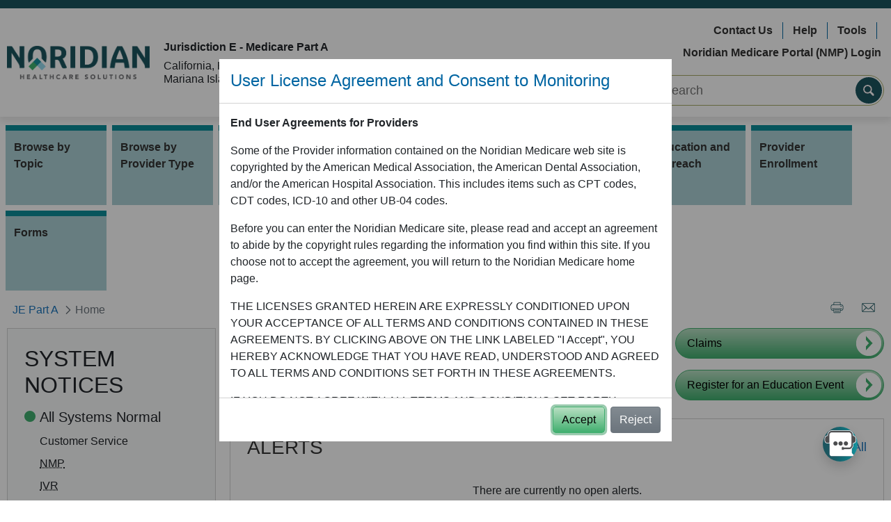

--- FILE ---
content_type: text/html;charset=UTF-8
request_url: https://med.noridianmedicare.com/web/jea/home
body_size: 30779
content:




































	
		
			<!DOCTYPE html>



























































  
<html class="ltr" dir="ltr" lang="en-US">

<head>
	<title>Jurisdiction E - Part A - JE Part A - Noridian</title>

	<meta content="initial-scale=1.0, width=device-width" name="viewport" />
	





































<meta content="text/html; charset=UTF-8" http-equiv="content-type" />












<link data-senna-track="permanent" href="/o/frontend-theme-font-awesome-web/css/main.css" rel="stylesheet" type="text/css" />
<script data-senna-track="permanent" src="/combo?browserId=other&minifierType=js&languageId=en_US&t=1769349758949&/o/frontend-js-jquery-web/jquery/jquery.min.js&/o/frontend-js-jquery-web/jquery/bootstrap.bundle.min.js&/o/frontend-js-jquery-web/jquery/collapsible_search.js&/o/frontend-js-jquery-web/jquery/fm.js&/o/frontend-js-jquery-web/jquery/form.js&/o/frontend-js-jquery-web/jquery/popper.min.js&/o/frontend-js-jquery-web/jquery/side_navigation.js" type="text/javascript"></script>


<link href="https://med.noridianmedicare.com/o/nor-medicare-ultra-theme/images/favicon.ico" rel="icon" />





	

		
			
				<link data-senna-track="temporary" href="https://med.noridianmedicare.com/web/jea" rel="canonical" />
			
		

	

		
			
				<link data-senna-track="temporary" href="https://med.noridianmedicare.com/es/web/jea" hreflang="es-ES" rel="alternate" />
			
			

	

		
			
				<link data-senna-track="temporary" href="https://med.noridianmedicare.com/web/jea" hreflang="en-US" rel="alternate" />
			
			

	

		
			
				<link data-senna-track="temporary" href="https://med.noridianmedicare.com/web/jea" hreflang="x-default" rel="alternate" />
			
			

	





<link class="lfr-css-file" data-senna-track="temporary" href="https://med.noridianmedicare.com/o/nor-medicare-ultra-theme/css/clay.css?browserId=other&amp;themeId=normedicareultratheme_WAR_normedicareultratheme&amp;minifierType=css&amp;languageId=en_US&amp;t=1768529334000" id="liferayAUICSS" rel="stylesheet" type="text/css" />



<link data-senna-track="temporary" href="/o/frontend-css-web/main.css?browserId=other&amp;themeId=normedicareultratheme_WAR_normedicareultratheme&amp;minifierType=css&amp;languageId=en_US&amp;t=1738879064207" id="liferayPortalCSS" rel="stylesheet" type="text/css" />









	

	





	



	

		<link data-senna-track="temporary" href="/combo?browserId=other&amp;minifierType=&amp;themeId=normedicareultratheme_WAR_normedicareultratheme&amp;languageId=en_US&amp;com_liferay_asset_publisher_web_portlet_AssetPublisherPortlet_INSTANCE_BX6Bxzesmf8L:%2Fcss%2Fmain.css&amp;com_liferay_journal_content_web_portlet_JournalContentPortlet_INSTANCE_TronhP1QBkSc:%2Fcss%2Fmain.css&amp;com_liferay_portal_search_web_search_bar_portlet_SearchBarPortlet_INSTANCE_templateSearch:%2Fcss%2Fmain.css&amp;com_liferay_product_navigation_product_menu_web_portlet_ProductMenuPortlet:%2Fcss%2Fmain.css&amp;com_liferay_product_navigation_user_personal_bar_web_portlet_ProductNavigationUserPersonalBarPortlet:%2Fcss%2Fmain.css&amp;com_liferay_site_navigation_menu_web_portlet_SiteNavigationMenuPortlet:%2Fcss%2Fmain.css&amp;specialalertdisplay_WAR_specialalertdisplayportlet:%2Fcss%2Fmain.css&amp;t=1768529334000" id="ed630f3c" rel="stylesheet" type="text/css" />

	







<script data-senna-track="temporary" type="text/javascript">
	// <![CDATA[
		var Liferay = Liferay || {};

		Liferay.Browser = {
			acceptsGzip: function() {
				return true;
			},

			

			getMajorVersion: function() {
				return 131.0;
			},

			getRevision: function() {
				return '537.36';
			},
			getVersion: function() {
				return '131.0';
			},

			

			isAir: function() {
				return false;
			},
			isChrome: function() {
				return true;
			},
			isEdge: function() {
				return false;
			},
			isFirefox: function() {
				return false;
			},
			isGecko: function() {
				return true;
			},
			isIe: function() {
				return false;
			},
			isIphone: function() {
				return false;
			},
			isLinux: function() {
				return false;
			},
			isMac: function() {
				return true;
			},
			isMobile: function() {
				return false;
			},
			isMozilla: function() {
				return false;
			},
			isOpera: function() {
				return false;
			},
			isRtf: function() {
				return true;
			},
			isSafari: function() {
				return true;
			},
			isSun: function() {
				return false;
			},
			isWebKit: function() {
				return true;
			},
			isWindows: function() {
				return false;
			}
		};

		Liferay.Data = Liferay.Data || {};

		Liferay.Data.ICONS_INLINE_SVG = true;

		Liferay.Data.NAV_SELECTOR = '#navigation';

		Liferay.Data.NAV_SELECTOR_MOBILE = '#navigationCollapse';

		Liferay.Data.isCustomizationView = function() {
			return false;
		};

		Liferay.Data.notices = [
			null

			

			
		];

		Liferay.PortletKeys = {
			DOCUMENT_LIBRARY: 'com_liferay_document_library_web_portlet_DLPortlet',
			DYNAMIC_DATA_MAPPING: 'com_liferay_dynamic_data_mapping_web_portlet_DDMPortlet',
			ITEM_SELECTOR: 'com_liferay_item_selector_web_portlet_ItemSelectorPortlet'
		};

		Liferay.PropsValues = {
			JAVASCRIPT_SINGLE_PAGE_APPLICATION_TIMEOUT: 0,
			NTLM_AUTH_ENABLED: false,
			UPLOAD_SERVLET_REQUEST_IMPL_MAX_SIZE: 10072000000
		};

		Liferay.ThemeDisplay = {

			

			
				getLayoutId: function() {
					return '1';
				},

				

				getLayoutRelativeControlPanelURL: function() {
					return '/group/jea/~/control_panel/manage';
				},

				getLayoutRelativeURL: function() {
					return '/web/jea/home';
				},
				getLayoutURL: function() {
					return 'https://med.noridianmedicare.com/web/jea/home';
				},
				getParentLayoutId: function() {
					return '0';
				},
				isControlPanel: function() {
					return false;
				},
				isPrivateLayout: function() {
					return 'false';
				},
				isVirtualLayout: function() {
					return false;
				},
			

			getBCP47LanguageId: function() {
				return 'en-US';
			},
			getCanonicalURL: function() {

				

				return 'https\x3a\x2f\x2fmed\x2enoridianmedicare\x2ecom\x2fweb\x2fjea';
			},
			getCDNBaseURL: function() {
				return 'https://med.noridianmedicare.com';
			},
			getCDNDynamicResourcesHost: function() {
				return '';
			},
			getCDNHost: function() {
				return '';
			},
			getCompanyGroupId: function() {
				return '10193';
			},
			getCompanyId: function() {
				return '10155';
			},
			getDefaultLanguageId: function() {
				return 'en_US';
			},
			getDoAsUserIdEncoded: function() {
				return '';
			},
			getLanguageId: function() {
				return 'en_US';
			},
			getParentGroupId: function() {
				return '10521';
			},
			getPathContext: function() {
				return '';
			},
			getPathImage: function() {
				return '/image';
			},
			getPathJavaScript: function() {
				return '/o/frontend-js-web';
			},
			getPathMain: function() {
				return '/c';
			},
			getPathThemeImages: function() {
				return 'https://med.noridianmedicare.com/o/nor-medicare-ultra-theme/images';
			},
			getPathThemeRoot: function() {
				return '/o/nor-medicare-ultra-theme';
			},
			getPlid: function() {
				return '12015';
			},
			getPortalURL: function() {
				return 'https://med.noridianmedicare.com';
			},
			getRealUserId: function() {
				return '10159';
			},
			getScopeGroupId: function() {
				return '10521';
			},
			getScopeGroupIdOrLiveGroupId: function() {
				return '10521';
			},
			getSessionId: function() {
				return '';
			},
			getSiteAdminURL: function() {
				return 'https://med.noridianmedicare.com/group/jea/~/control_panel/manage?p_p_lifecycle=0&p_p_state=maximized&p_p_mode=view';
			},
			getSiteGroupId: function() {
				return '10521';
			},
			getURLControlPanel: function() {
				return '/group/control_panel?refererPlid=12015';
			},
			getURLHome: function() {
				return 'https\x3a\x2f\x2fmed\x2enoridianmedicare\x2ecom\x2fweb\x2fmedicare';
			},
			getUserEmailAddress: function() {
				return '';
			},
			getUserId: function() {
				return '10159';
			},
			getUserName: function() {
				return '';
			},
			isAddSessionIdToURL: function() {
				return false;
			},
			isImpersonated: function() {
				return false;
			},
			isSignedIn: function() {
				return false;
			},

			isStagedPortlet: function() {
				
					
						return false;
					
				
			},

			isStateExclusive: function() {
				return false;
			},
			isStateMaximized: function() {
				return false;
			},
			isStatePopUp: function() {
				return false;
			}
		};

		var themeDisplay = Liferay.ThemeDisplay;

		Liferay.AUI = {

			

			getAvailableLangPath: function() {
				return 'available_languages.jsp?browserId=other&themeId=normedicareultratheme_WAR_normedicareultratheme&colorSchemeId=01&minifierType=js&languageId=en_US&t=1769349709197';
			},
			getCombine: function() {
				return true;
			},
			getComboPath: function() {
				return '/combo/?browserId=other&minifierType=&languageId=en_US&t=1738879064659&';
			},
			getDateFormat: function() {
				return '%m/%d/%Y';
			},
			getEditorCKEditorPath: function() {
				return '/o/frontend-editor-ckeditor-web';
			},
			getFilter: function() {
				var filter = 'raw';

				
					
						filter = 'min';
					
					

				return filter;
			},
			getFilterConfig: function() {
				var instance = this;

				var filterConfig = null;

				if (!instance.getCombine()) {
					filterConfig = {
						replaceStr: '.js' + instance.getStaticResourceURLParams(),
						searchExp: '\\.js$'
					};
				}

				return filterConfig;
			},
			getJavaScriptRootPath: function() {
				return '/o/frontend-js-web';
			},
			getLangPath: function() {
				return 'aui_lang.jsp?browserId=other&themeId=normedicareultratheme_WAR_normedicareultratheme&colorSchemeId=01&minifierType=js&languageId=en_US&t=1738879064659';
			},
			getPortletRootPath: function() {
				return '/html/portlet';
			},
			getStaticResourceURLParams: function() {
				return '?browserId=other&minifierType=&languageId=en_US&t=1738879064659';
			}
		};

		Liferay.authToken = 'w9tsHSzB';

		

		Liferay.currentURL = '\x2fweb\x2fjea\x2fhome';
		Liferay.currentURLEncoded = '\x252Fweb\x252Fjea\x252Fhome';
	// ]]>
</script>

<script src="/o/js_loader_config?t=1769349758933" type="text/javascript"></script>
<script data-senna-track="permanent" src="/combo?browserId=other&minifierType=js&languageId=en_US&t=1738879064659&/o/frontend-js-web/loader/config.js&/o/frontend-js-web/loader/loader.js&/o/frontend-js-web/aui/aui/aui.js&/o/frontend-js-web/aui/aui-base-html5-shiv/aui-base-html5-shiv.js&/o/frontend-js-web/liferay/browser_selectors.js&/o/frontend-js-web/liferay/modules.js&/o/frontend-js-web/liferay/aui_sandbox.js&/o/frontend-js-web/misc/svg4everybody.js&/o/frontend-js-web/aui/arraylist-add/arraylist-add.js&/o/frontend-js-web/aui/arraylist-filter/arraylist-filter.js&/o/frontend-js-web/aui/arraylist/arraylist.js&/o/frontend-js-web/aui/array-extras/array-extras.js&/o/frontend-js-web/aui/array-invoke/array-invoke.js&/o/frontend-js-web/aui/attribute-base/attribute-base.js&/o/frontend-js-web/aui/attribute-complex/attribute-complex.js&/o/frontend-js-web/aui/attribute-core/attribute-core.js&/o/frontend-js-web/aui/attribute-observable/attribute-observable.js&/o/frontend-js-web/aui/attribute-extras/attribute-extras.js&/o/frontend-js-web/aui/base-base/base-base.js&/o/frontend-js-web/aui/base-pluginhost/base-pluginhost.js&/o/frontend-js-web/aui/classnamemanager/classnamemanager.js&/o/frontend-js-web/aui/datatype-xml-format/datatype-xml-format.js&/o/frontend-js-web/aui/datatype-xml-parse/datatype-xml-parse.js&/o/frontend-js-web/aui/dom-base/dom-base.js&/o/frontend-js-web/aui/dom-core/dom-core.js&/o/frontend-js-web/aui/dom-screen/dom-screen.js&/o/frontend-js-web/aui/dom-style/dom-style.js&/o/frontend-js-web/aui/event-base/event-base.js&/o/frontend-js-web/aui/event-custom-base/event-custom-base.js&/o/frontend-js-web/aui/event-custom-complex/event-custom-complex.js&/o/frontend-js-web/aui/event-delegate/event-delegate.js&/o/frontend-js-web/aui/event-focus/event-focus.js&/o/frontend-js-web/aui/event-hover/event-hover.js&/o/frontend-js-web/aui/event-key/event-key.js&/o/frontend-js-web/aui/event-mouseenter/event-mouseenter.js&/o/frontend-js-web/aui/event-mousewheel/event-mousewheel.js" type="text/javascript"></script>
<script data-senna-track="permanent" src="/combo?browserId=other&minifierType=js&languageId=en_US&t=1738879064659&/o/frontend-js-web/aui/event-outside/event-outside.js&/o/frontend-js-web/aui/event-resize/event-resize.js&/o/frontend-js-web/aui/event-simulate/event-simulate.js&/o/frontend-js-web/aui/event-synthetic/event-synthetic.js&/o/frontend-js-web/aui/intl/intl.js&/o/frontend-js-web/aui/io-base/io-base.js&/o/frontend-js-web/aui/io-form/io-form.js&/o/frontend-js-web/aui/io-queue/io-queue.js&/o/frontend-js-web/aui/io-upload-iframe/io-upload-iframe.js&/o/frontend-js-web/aui/io-xdr/io-xdr.js&/o/frontend-js-web/aui/json-parse/json-parse.js&/o/frontend-js-web/aui/json-stringify/json-stringify.js&/o/frontend-js-web/aui/node-base/node-base.js&/o/frontend-js-web/aui/node-core/node-core.js&/o/frontend-js-web/aui/node-event-delegate/node-event-delegate.js&/o/frontend-js-web/aui/node-event-simulate/node-event-simulate.js&/o/frontend-js-web/aui/node-focusmanager/node-focusmanager.js&/o/frontend-js-web/aui/node-pluginhost/node-pluginhost.js&/o/frontend-js-web/aui/node-screen/node-screen.js&/o/frontend-js-web/aui/node-style/node-style.js&/o/frontend-js-web/aui/oop/oop.js&/o/frontend-js-web/aui/plugin/plugin.js&/o/frontend-js-web/aui/pluginhost-base/pluginhost-base.js&/o/frontend-js-web/aui/pluginhost-config/pluginhost-config.js&/o/frontend-js-web/aui/querystring-stringify-simple/querystring-stringify-simple.js&/o/frontend-js-web/aui/queue-promote/queue-promote.js&/o/frontend-js-web/aui/selector-css2/selector-css2.js&/o/frontend-js-web/aui/selector-css3/selector-css3.js&/o/frontend-js-web/aui/selector-native/selector-native.js&/o/frontend-js-web/aui/selector/selector.js&/o/frontend-js-web/aui/widget-base/widget-base.js&/o/frontend-js-web/aui/widget-htmlparser/widget-htmlparser.js&/o/frontend-js-web/aui/widget-skin/widget-skin.js&/o/frontend-js-web/aui/widget-uievents/widget-uievents.js&/o/frontend-js-web/aui/yui-throttle/yui-throttle.js&/o/frontend-js-web/aui/aui-base-core/aui-base-core.js" type="text/javascript"></script>
<script data-senna-track="permanent" src="/combo?browserId=other&minifierType=js&languageId=en_US&t=1738879064659&/o/frontend-js-web/aui/aui-base-lang/aui-base-lang.js&/o/frontend-js-web/aui/aui-classnamemanager/aui-classnamemanager.js&/o/frontend-js-web/aui/aui-component/aui-component.js&/o/frontend-js-web/aui/aui-debounce/aui-debounce.js&/o/frontend-js-web/aui/aui-delayed-task-deprecated/aui-delayed-task-deprecated.js&/o/frontend-js-web/aui/aui-event-base/aui-event-base.js&/o/frontend-js-web/aui/aui-event-input/aui-event-input.js&/o/frontend-js-web/aui/aui-form-validator/aui-form-validator.js&/o/frontend-js-web/aui/aui-node-base/aui-node-base.js&/o/frontend-js-web/aui/aui-node-html5/aui-node-html5.js&/o/frontend-js-web/aui/aui-selector/aui-selector.js&/o/frontend-js-web/aui/aui-timer/aui-timer.js&/o/frontend-js-web/liferay/dependency.js&/o/frontend-js-web/liferay/dom_task_runner.js&/o/frontend-js-web/liferay/events.js&/o/frontend-js-web/liferay/language.js&/o/frontend-js-web/liferay/lazy_load.js&/o/frontend-js-web/liferay/liferay.js&/o/frontend-js-web/liferay/util.js&/o/frontend-js-web/liferay/global.bundle.js&/o/frontend-js-web/liferay/portal.js&/o/frontend-js-web/liferay/portlet.js&/o/frontend-js-web/liferay/workflow.js&/o/frontend-js-web/liferay/form.js&/o/frontend-js-web/liferay/form_placeholders.js&/o/frontend-js-web/liferay/icon.js&/o/frontend-js-web/liferay/menu.js&/o/frontend-js-web/liferay/notice.js&/o/frontend-js-web/liferay/poller.js&/o/frontend-js-web/aui/async-queue/async-queue.js&/o/frontend-js-web/aui/base-build/base-build.js&/o/frontend-js-web/aui/cookie/cookie.js&/o/frontend-js-web/aui/event-touch/event-touch.js&/o/frontend-js-web/aui/overlay/overlay.js&/o/frontend-js-web/aui/querystring-stringify/querystring-stringify.js&/o/frontend-js-web/aui/widget-child/widget-child.js&/o/frontend-js-web/aui/widget-position-align/widget-position-align.js&/o/frontend-js-web/aui/widget-position-constrain/widget-position-constrain.js&/o/frontend-js-web/aui/widget-position/widget-position.js" type="text/javascript"></script>
<script data-senna-track="permanent" src="/combo?browserId=other&minifierType=js&languageId=en_US&t=1738879064659&/o/frontend-js-web/aui/widget-stack/widget-stack.js&/o/frontend-js-web/aui/widget-stdmod/widget-stdmod.js&/o/frontend-js-web/aui/aui-aria/aui-aria.js&/o/frontend-js-web/aui/aui-io-plugin-deprecated/aui-io-plugin-deprecated.js&/o/frontend-js-web/aui/aui-io-request/aui-io-request.js&/o/frontend-js-web/aui/aui-loading-mask-deprecated/aui-loading-mask-deprecated.js&/o/frontend-js-web/aui/aui-overlay-base-deprecated/aui-overlay-base-deprecated.js&/o/frontend-js-web/aui/aui-overlay-context-deprecated/aui-overlay-context-deprecated.js&/o/frontend-js-web/aui/aui-overlay-manager-deprecated/aui-overlay-manager-deprecated.js&/o/frontend-js-web/aui/aui-overlay-mask-deprecated/aui-overlay-mask-deprecated.js&/o/frontend-js-web/aui/aui-parse-content/aui-parse-content.js&/o/frontend-js-web/liferay/layout_exporter.js&/o/frontend-js-web/liferay/session.js&/o/frontend-js-web/liferay/deprecated.js" type="text/javascript"></script>




	

	<script data-senna-track="temporary" src="/o/js_bundle_config?t=1769349800060" type="text/javascript"></script>


<script data-senna-track="temporary" type="text/javascript">
	// <![CDATA[
		
			
				
		

		

		
	// ]]>
</script>





	
		

			

			
				<script data-senna-track="permanent" id="googleAnalyticsScript" type="text/javascript">
					(function(i, s, o, g, r, a, m) {
						i['GoogleAnalyticsObject'] = r;

						i[r] = i[r] || function() {
							var arrayValue = i[r].q || [];

							i[r].q = arrayValue;

							(i[r].q).push(arguments);
						};

						i[r].l = 1 * new Date();

						a = s.createElement(o);
						m = s.getElementsByTagName(o)[0];
						a.async = 1;
						a.src = g;
						m.parentNode.insertBefore(a, m);
					})(window, document, 'script', '//www.google-analytics.com/analytics.js', 'ga');

					

					
						
							ga('create', 'UA-43032934-1', 'auto');
						
					

					

					

					ga('send', 'pageview');

					
						Liferay.on(
							'endNavigate',
							function(event) {
								ga('set', 'page', event.path);
								ga('send', 'pageview');
							}
						);
					
				</script>
			
		
		



	
		

			

			
		
	












	

	





	



	



















<link class="lfr-css-file" data-senna-track="temporary" href="https://med.noridianmedicare.com/o/nor-medicare-ultra-theme/css/main.css?browserId=other&amp;themeId=normedicareultratheme_WAR_normedicareultratheme&amp;minifierType=css&amp;languageId=en_US&amp;t=1768529334000" id="liferayThemeCSS" rel="stylesheet" type="text/css" />








	<style data-senna-track="temporary" type="text/css">

		

			

				

					

#p_p_id_com_liferay_journal_content_web_portlet_JournalContentPortlet_INSTANCE_TronhP1QBkSc_ .portlet-content {

}




				

			

		

			

		

			

				

					

#p_p_id_com_liferay_journal_content_web_portlet_JournalContentPortlet_INSTANCE_KnNMd9btXnHm_ .portlet-content {

}




				

			

		

			

		

			

				

					

#p_p_id_com_liferay_journal_content_web_portlet_JournalContentPortlet_INSTANCE_hSis54FK1D6i_ .portlet-content {

}




				

			

		

			

				

					

#p_p_id_specialalertdisplay_WAR_specialalertdisplayportlet_ .portlet-content {

}




				

			

		

			

		

			

				

					

#p_p_id_com_liferay_nested_portlets_web_portlet_NestedPortletsPortlet_INSTANCE_9u8ikPuVzjOY_ .portlet-content {

}




				

			

		

			

				

					

#p_p_id_com_liferay_nested_portlets_web_portlet_NestedPortletsPortlet_INSTANCE_71TtRhZ7zpug_ .portlet-content {

}




				

			

		

			

				

					

#p_p_id_com_liferay_nested_portlets_web_portlet_NestedPortletsPortlet_INSTANCE_y6JQAHoc4H3A_ .portlet-content {
padding-top: 0px;
padding-right: 0px;
padding-bottom: 0px;
padding-left: 0px
}




				

			

		

			

				

					

#p_p_id_com_liferay_journal_content_web_portlet_JournalContentPortlet_INSTANCE_jDtKnPZf6D5l_ .portlet-content {

}




				

			

		

			

		

			

		

			

				

					

#p_p_id_com_liferay_journal_content_web_portlet_JournalContentPortlet_INSTANCE_vepC4YfBjJAe_ .portlet-content {
padding: 0px
}




				

			

		

			

				

					

#p_p_id_com_liferay_journal_content_web_portlet_JournalContentPortlet_INSTANCE_SBF5t8TajgPF_ .portlet-content {
padding: 0px
}




				

			

		

			

				

					

#p_p_id_com_liferay_journal_content_web_portlet_JournalContentPortlet_INSTANCE_Y0HA14usw5fG_ .portlet-content {
padding: 0px
}




				

			

		

			

				

					

#p_p_id_com_liferay_journal_content_web_portlet_JournalContentPortlet_INSTANCE_IcQTQu2sLkch_ .portlet-content {
padding: 0px
}




				

			

		

			

				

					

#p_p_id_com_liferay_asset_publisher_web_portlet_AssetPublisherPortlet_INSTANCE_YsqMOxR1vvZF_ .portlet-content {

}




				

			

		

			

				

					

#p_p_id_com_liferay_journal_content_web_portlet_JournalContentPortlet_INSTANCE_RMeZyEtn4uVn_ .portlet-content {

}




				

			

		

			

		

			

		

			

		

			

		

			

		

	</style>


<script type="text/javascript">
// <![CDATA[
Liferay.Loader.require('frontend-js-spa-web@3.0.56/liferay/init.es', function(frontendJsSpaWeb3056LiferayInitEs) {
(function(){
var frontendJsSpaWebLiferayInitEs = frontendJsSpaWeb3056LiferayInitEs;
(function() {var $ = AUI.$;var _ = AUI._;

Liferay.SPA = Liferay.SPA || {};
Liferay.SPA.cacheExpirationTime = -1;
Liferay.SPA.clearScreensCache = true;
Liferay.SPA.debugEnabled = false;
Liferay.SPA.excludedPaths = ["/c/document_library","/documents","/image"];
Liferay.SPA.loginRedirect = '';
Liferay.SPA.navigationExceptionSelectors = ':not([target="_blank"]):not([data-senna-off]):not([data-resource-href]):not([data-cke-saved-href]):not([data-cke-saved-href])';
Liferay.SPA.requestTimeout = 0;
Liferay.SPA.userNotification = {
	message: 'It looks like this is taking longer than expected.',
	timeout: 60000,
	title: 'Oops'
};

frontendJsSpaWebLiferayInitEs.default.init(
	function(app) {
		app.setPortletsBlacklist({"com_liferay_lcs_client_web_internal_portlet_LCSClientPortlet":true,"com_liferay_nested_portlets_web_portlet_NestedPortletsPortlet":true,"com_liferay_site_navigation_directory_web_portlet_SitesDirectoryPortlet":true,"com_liferay_login_web_portlet_LoginPortlet":true,"com_liferay_login_web_portlet_FastLoginPortlet":true});
		app.setValidStatusCodes([221,490,494,499,491,492,493,495,220]);
	}
);})();})();
});
// ]]>
</script>



















<script data-senna-track="temporary" type="text/javascript">
	if (window.Analytics) {
		window._com_liferay_document_library_analytics_isViewFileEntry = false;
	}
</script>













<script type="text/javascript">
// <![CDATA[
Liferay.on(
	'ddmFieldBlur', function(event) {
		if (window.Analytics) {
			Analytics.send(
				'fieldBlurred',
				'Form',
				{
					fieldName: event.fieldName,
					focusDuration: event.focusDuration,
					formId: event.formId,
					page: event.page
				}
			);
		}
	}
);

Liferay.on(
	'ddmFieldFocus', function(event) {
		if (window.Analytics) {
			Analytics.send(
				'fieldFocused',
				'Form',
				{
					fieldName: event.fieldName,
					formId: event.formId,
					page: event.page
				}
			);
		}
	}
);

Liferay.on(
	'ddmFormPageShow', function(event) {
		if (window.Analytics) {
			Analytics.send(
				'pageViewed',
				'Form',
				{
					formId: event.formId,
					page: event.page,
					title: event.title
				}
			);
		}
	}
);

Liferay.on(
	'ddmFormSubmit', function(event) {
		if (window.Analytics) {
			Analytics.send(
				'formSubmitted',
				'Form',
				{
					formId: event.formId
				}
			);
		}
	}
);

Liferay.on(
	'ddmFormView', function(event) {
		if (window.Analytics) {
			Analytics.send(
				'formViewed',
				'Form',
				{
					formId: event.formId,
					title: event.title
				}
			);
		}
	}
);
// ]]>
</script>


	<link rel="stylesheet" href="https://med.noridianmedicare.com/o/nor-medicare-ultra-theme/css/jquerycss/jquery-ui.min.css">
	<link rel="stylesheet" href="https://med.noridianmedicare.com/o/nor-medicare-ultra-theme/css/gijgo/gijgo.css">
	<link rel="stylesheet" href="/documents/10546/75310/medicare.css"> 	<script src="https://med.noridianmedicare.com/o/nor-medicare-ultra-theme/js/jquery/jquery.min.js"></script>
	<script src="https://med.noridianmedicare.com/o/nor-medicare-ultra-theme/js/jquery-ui/jquery-ui.min.js"></script>

	<script src="/documents/10546/74333/acronymous.js"></script>

	<script src="https://med.noridianmedicare.com/o/nor-medicare-ultra-theme/js/gijgo/gijgo.min.js"></script>

	
	<script src="https://med.noridianmedicare.com/o/nor-medicare-ultra-theme/js/ga/ga.js"></script>
	<script src="https://med.noridianmedicare.com/o/nor-medicare-ultra-theme/js/ga/ga-tracker.js"></script>
		<script async src="https://www.googletagmanager.com/gtag/js?id=G-S39P1RZHDJ"></script>

	<script src=https://cdn.botframework.com/botframework-webchat/latest/webchat.js></script> 
	<script src="https://med.noridianmedicare.com/o/nor-medicare-ultra-theme/js/NoridianMedicareChatbot.js?t=1"></script>	


	<script type="text/javascript"> 
		var env_name = "p03"; 

		/** below code is used to fix Cross-Frame Scripting which break out of frames. **/
		if (window.top != window.self) {
			window.top.location = window.self.location;
		} 
	</script>

	<meta property="og:site_name"		content="JE Part A" />
	<meta property="og:site_id"	     	content="10521" />
	<meta property="og:type"			content="article" />
	<meta property="og:url"				content="https://med.noridianmedicare.com/web/jea/home"  />

	<meta property="og:locale"			content="en_US" />
	<meta property="og:title"			content="Jurisdiction E - Part A - JE Part A - Noridian" />
	
	<meta http-equiv="X-UA-Compatible"  content="IE=Edge" />
</head>


<body id="medicare_body" class=" controls-visible  yui3-skin-sam signed-out public-page site">

<div id="medicare-overlay-loading-animation-id" style='display:none;' >
	<div class="medicare-overlay-bg"></div>
	
	<div class="medicare-overlay-content text-center">
		<div id="medicare-overlay-animation" class="loading-animation" role="status"></div> 
		<div id="medicare-overlay-text" class="loading-animation-text"></div> 
		<span class="sr-only">Loading...</span>
	</div>
</div>


<!-- <div id="fb-root"></div> -->



















































	<nav aria-label="Quick Links" class="quick-access-nav" id="qebh_quickAccessNav">
		<h1 class="hide-accessible">Navigation</h1>

		<ul>
			
				<li><a href="#main-content">Skip to Content</a></li>
			

			
		</ul>
	</nav>






















































































<div class="bodyWrapper" >

<header id="banner" role="banner" class="nor-header-backdrop" >
				
				<div class="branding-bar-noridiannow" >
			<div>
				&nbsp; 
			</div>
		</div>

		<div class="container " >

				<div class="row align-items-center py-2" >

			
				<div class="col-md" >
					<div class="row" >
						<div class="col-xl-auto my-2 align-self-center text-center text-md-left" >
							<a class="logo custom-logo" href="/" title="Go to Medicare home page"  >
                  				<img src="/image/layout_set_logo?img_id=29582326&amp;t=1769349849860" alt="Noridian Logo" height="auto" width="205" >
                  			</a>
						</div>
						
						<div class="col-xl my-2  text-center text-md-left jurisdiction" >

				 			<h6><strong>Jurisdiction E - Medicare Part A</strong></h6>
<p>			
	California, Hawaii, Nevada, American Samoa, Guam, Northern Mariana Islands
</p>

						</div>
					</div>
				</div>
				
					<div class="col-md-5" >
						<div class="row " >
							<div class="col-xl-12 my-2" >
		 						<div class="nor-header-right-links">
	<ul class="nav flex-row justify-content-center justify-content-md-end">
	    		<li class="nav-item my-1">
		    <a class="nav-link" href="/web/jea/contact">Contact Us</a>
		</li>			
	    		<li class="nav-item my-1">
		    <a class="nav-link" href="/web/jea/help">Help</a>
		</li>			
	    		<li class="nav-item my-1">
		    <a class="nav-link" href="/web/jea/education/calculators-tools">Tools</a>
		</li>			
	    		<li class="nav-item my-1">
		    <a class="nav-link" href="https://www.noridianmedicareportal.com/">Noridian Medicare Portal (NMP) Login</a>
		</li>			
	        </ul>
</div>			
							</div>
						</div>	

						<div class="row justify-content-md-end" >
							<div class="col col-md-10 col-lg-10 col-xl-8 my-2" >

<div class="nor-primary-search">
    <form class="ps-form-group" id="search-form" method="get" action="/web/jea/search">

			<input class="ps-form-input" type="text" name="_3_keywords" title="Search Input" id="keywords"  longdesc="Search content" placeholder="Search" value="" autocomplete="off" aria-label="Search Input" />
        
        <button class="ps-form-go" id="search_button" title="Search" aria-label="Search"></button>    

    </form>
</div>

<script>
	AUI().ready('node',function(Y){
		var searchHeader = Y.one('#search-form');
		searchHeader.on('submit',function(e)
		{		
			var searchkeywords = searchHeader.one('#keywords');		
			//Sanitize keywords parameters
			var finalKeywrdValue = searchkeywords.get('value');
			finalKeywrdValue=finalKeywrdValue.replace(/&/g,'&amp;').replace(/</g,'&lt;').replace(/>/g,'&gt;');
			//Check if at least one alphabet or digit is present in the keyword
			if (finalKeywrdValue.search(/[a-zA-Z0-9]/gi) != -1)
			{
				//finalKeywrdValue = finalKeywrdValue.replace(/[^a-zA-Z0-9 \|\@\#\$\%\'\&\_\+\{\}\|\=\-\;\"\,\/\<\>]+/gi,' ');
				//finalKeywrdValue = finalKeywrdValue.replaceAll("[\"'*+:\\\\-\\\\!)({}\\[\\]~^?]", "\\\\$0").replaceAll("(&{2}|\\|{2})","\\\\$0");
				finalKeywrdValue = finalKeywrdValue.replace(/[^a-zA-Z0-9 \|\@\#\$\%\'\&\_\+\{\}\|\=\-\;\"\,\/\<\>]+/gi,' ');
                finalKeywrdValue = finalKeywrdValue.replace(/(\s{2,})/gi, ' ');
			}
			else
			{
				finalKeywrdValue = finalKeywrdValue.replace(/[^a-zA-Z0-9]+/gi,' ');
				finalKeywrdValue = finalKeywrdValue.replace(/(\s{2,})/gi, '');
			}
			
			searchkeywords.set('value',finalKeywrdValue);
			if(finalKeywrdValue.length <=0)
			{							
				e.preventDefault();
				alert('please enter search terms');
			}	
			else
			{				
				loadingMask();
			}	
					
		})
	});
</script>							</div>
						</div>	
					</div>

			</div>
		</div>

	</header>



<nav class="container sort-pages modify-pages navbar navbar-expand-lg navbar-light justify-content-end "  id="navigation" role="navigation"  >
	<h1 class="hide-accessible">Navigation</h1>
	
	<span class="navbar-toggler text-primary bold">MENU</span>
	<button type="button"  class="navbar-toggler collapsed" 
	 			data-toggle="collapse"  aria-expanded="false" aria-label="Main Navigation Menu" 
							data-target="#medicareMainMenuContainer" aria-controls="medicareMainMenuContainer" >
    	<span class="navbar-toggler-icon"></span>
  	</button>


	<div class="navbar-collapse collapse" id="medicareMainMenuContainer">
		<ul class="navbar-nav flex-wrap flex-column flex-lg-row levelone-list-container" aria-label="Site Pages" role="menubar"  >


				<li class="levelone-list-item mx-1 my-0 my-md-1  " id="layout_1230" role="presentation" >
                	<a class="nav-item"  aria-labelledby="layout_1230"  href="https://med.noridianmedicare.com/web/jea/topics" 
                         role="menuitem"
               		 >
							<i class="nav-expand-icon mx-1 fa-solid fa-caret-right"></i>
                    	<span>Browse by Topic</span>

                	</a>
		<div class="bg-white leveltwo-main-container subnav-1 p-3 p-md-4" >
			<a href="https://med.noridianmedicare.com/web/jea/topics" class="h3 mb-4" >Browse by Topic</a>
			<div class="leveltwo-sub-container clearfix row no-gutters mt-1">
	<div class="subNavColumn1 col-md-4 pr-md-4">		
		<ul class="leveltwo-list-container pl-0">
							
				<li class="leveltwo-list-item py-2" >
					<a href="https://med.noridianmedicare.com/web/jea/topics/abn" >Advance Beneficiary Notice of Noncoverage (ABN)</a>
				</li>
							
				<li class="leveltwo-list-item py-2" >
					<a href="https://med.noridianmedicare.com/web/jea/topics/appeals" >Appeals</a>
				</li>
							
				<li class="leveltwo-list-item py-2" >
					<a href="https://med.noridianmedicare.com/web/jea/topics/cardiac-and-pulmonary-rehabilitation-programs" >Cardiac and Pulmonary Rehabilitation Programs</a>
				</li>
							
				<li class="leveltwo-list-item py-2" >
					<a href="https://med.noridianmedicare.com/web/jea/topics/claim-submission" >Claims</a>
						<ul class="levelthree-list-container pl-4 pl-md-4 mt-1">
							<li class="levelthree-list-item py-2">
								<a href="https://med.noridianmedicare.com/web/jea/topics/claim-submission/quick-reference-billing-guide" >Quick Reference Billing Guide</a>
							</li>
						</ul>
				</li>
							
				<li class="leveltwo-list-item py-2" >
					<a href="https://med.noridianmedicare.com/web/jea/topics/compliance-program" >Compliance Program</a>
				</li>
							
				<li class="leveltwo-list-item py-2" >
					<a href="https://med.noridianmedicare.com/web/jea/topics/dental" >Dental</a>
				</li>
							
				<li class="leveltwo-list-item py-2" >
					<a href="https://med.noridianmedicare.com/web/jea/topics/dde" >Direct Data Entry (DDE)</a>
				</li>
							
							
							
							
							
							
							
							
							
							
							
							
							
							
							
							
		</ul>
	</div>
	<div class="subNavColumn2 col-md-4 pr-md-4">		
		<ul class="leveltwo-list-container pl-0">
							
							
							
							
							
							
							
							
				<li class="leveltwo-list-item py-2" >
					<a href="https://med.noridianmedicare.com/web/jea/topics/documentation-requirements" >Documentation Requirements</a>
				</li>
							
				<li class="leveltwo-list-item py-2" >
					<a href="https://med.noridianmedicare.com/web/jea/topics/drugs-biologicals-injections" >Drugs, Biologicals and Injections</a>
				</li>
							
				<li class="leveltwo-list-item py-2" >
					<a href="https://med.noridianmedicare.com/web/jea/topics/dme" >Durable Medical Equipment, Prosthetics, Orthotics and Supplies (DMEPOS)</a>
				</li>
							
				<li class="leveltwo-list-item py-2" >
					<a href="https://med.noridianmedicare.com/web/jea/topics/edi" >Electronic Data Interchange (EDI)</a>
				</li>
							
				<li class="leveltwo-list-item py-2" >
					<a href="https://med.noridianmedicare.com/web/jea/topics/emergencies-disasters" >Emergencies and Disasters</a>
				</li>
							
				<li class="leveltwo-list-item py-2" >
					<a href="https://med.noridianmedicare.com/web/jea/topics/fraud-abuse" >Fraud and Abuse</a>
				</li>
							
				<li class="leveltwo-list-item py-2" >
					<a href="https://med.noridianmedicare.com/web/jea/topics/incentive-programs" >Incentive Programs</a>
				</li>
							
				<li class="leveltwo-list-item py-2" >
					<a href="https://med.noridianmedicare.com/web/jea/topics/msp" >Medicare Secondary Payer (MSP)</a>
				</li>
							
							
							
							
							
							
							
							
		</ul>
	</div>
	<div class="subNavColumn3 col-md-4 pr-md-4">		
		<ul class="leveltwo-list-container pl-0">
							
							
							
							
							
							
							
							
							
							
							
							
							
							
							
							
				<li class="leveltwo-list-item py-2" >
					<a href="https://med.noridianmedicare.com/web/jea/topics/modifiers" >Modifiers</a>
				</li>
							
				<li class="leveltwo-list-item py-2" >
					<a href="https://med.noridianmedicare.com/web/jea/topics/nmp" >Noridian Medicare Portal (NMP)</a>
				</li>
							
				<li class="leveltwo-list-item py-2" >
					<a href="https://med.noridianmedicare.com/web/jea/topics/observation" >Observation</a>
				</li>
							
				<li class="leveltwo-list-item py-2" >
					<a href="https://med.noridianmedicare.com/web/jea/topics/overpayment-recoupment" >Overpayment and Recoupment</a>
				</li>
							
				<li class="leveltwo-list-item py-2" >
					<a href="https://med.noridianmedicare.com/web/jea/topics/preventive-services" >Preventive Services</a>
				</li>
							
				<li class="leveltwo-list-item py-2" >
					<a href="https://med.noridianmedicare.com/web/jea/topics/ra" >Remittance Advice (RA)</a>
				</li>
							
				<li class="leveltwo-list-item py-2" >
					<a href="https://med.noridianmedicare.com/web/jea/topics/telehealth" >Telehealth</a>
				</li>
							
				<li class="leveltwo-list-item py-2" >
					<a href="https://med.noridianmedicare.com/web/jea/topics/wound-care" >Wound Care</a>
				</li>
		</ul>
	</div>
			</div>	
		</div>
            	</li>



				<li class="levelone-list-item mx-1 my-0 my-md-1  " id="layout_4" role="presentation" >
                	<a class="nav-item"  aria-labelledby="layout_4"  href="https://med.noridianmedicare.com/web/jea/provider-types" 
                         role="menuitem"
               		 >
							<i class="nav-expand-icon mx-1 fa-solid fa-caret-right"></i>
                    	<span>Browse by Provider Type</span>

                	</a>
		<div class="bg-white leveltwo-main-container subnav-2 p-3 p-md-4" >
			<a href="https://med.noridianmedicare.com/web/jea/provider-types" class="h3 mb-4" >Browse by Provider Type</a>
			<div class="leveltwo-sub-container clearfix row no-gutters mt-1">
	<div class="subNavColumn1 col-md-4 pr-md-4">		
		<ul class="leveltwo-list-container pl-0">
							
				<li class="leveltwo-list-item py-2" >
					<a href="https://med.noridianmedicare.com/web/jea/provider-types/acute-ipps-hospital" >Acute Inpatient Prospective Payment System (IPPS) Hospital</a>
				</li>
							
				<li class="leveltwo-list-item py-2" >
					<a href="https://med.noridianmedicare.com/web/jea/provider-types/ambulance" >Ambulance</a>
				</li>
							
				<li class="leveltwo-list-item py-2" >
					<a href="https://med.noridianmedicare.com/web/jea/provider-types/cah" >Critical Access Hospital (CAH)</a>
				</li>
							
				<li class="leveltwo-list-item py-2" >
					<a href="https://med.noridianmedicare.com/web/jea/provider-types/corf" >Comprehensive Outpatient Rehabilitation Facility (CORF)</a>
				</li>
							
				<li class="leveltwo-list-item py-2" >
					<a href="https://med.noridianmedicare.com/web/jea/provider-types/esrd" >End Stage Renal Disease (ESRD)</a>
				</li>
							
				<li class="leveltwo-list-item py-2" >
					<a href="https://med.noridianmedicare.com/web/jea/provider-types/fqhc" >Federally Qualified Health Center (FQHC)</a>
				</li>
							
				<li class="leveltwo-list-item py-2" >
					<a href="https://med.noridianmedicare.com/web/jea/provider-types/locum-tenens-and-reciprocal-billing" >Fee-for-Time Compensation Arrangements and Reciprocal Billing</a>
				</li>
							
							
							
							
							
							
							
							
							
							
							
							
							
							
							
							
		</ul>
	</div>
	<div class="subNavColumn2 col-md-4 pr-md-4">		
		<ul class="leveltwo-list-container pl-0">
							
							
							
							
							
							
							
							
				<li class="leveltwo-list-item py-2" >
					<a href="https://med.noridianmedicare.com/web/jea/provider-types/ipf" >Inpatient Psychiatric Facility (IPF)</a>
				</li>
							
				<li class="leveltwo-list-item py-2" >
					<a href="https://med.noridianmedicare.com/web/jea/provider-types/irf" >Inpatient Rehabilitation Facility (IRF)</a>
				</li>
							
				<li class="leveltwo-list-item py-2" >
					<a href="https://med.noridianmedicare.com/web/jea/provider-types/lab" >Laboratory</a>
				</li>
							
				<li class="leveltwo-list-item py-2" >
					<a href="https://med.noridianmedicare.com/web/jea/provider-types/long-term-care-hospital-ltch" >Long Term Care Hospital (LTCH)</a>
				</li>
							
				<li class="leveltwo-list-item py-2" >
					<a href="https://med.noridianmedicare.com/web/jea/provider-types/mental-health" >Mental Health</a>
				</li>
							
				<li class="leveltwo-list-item py-2" >
					<a href="https://med.noridianmedicare.com/web/jea/provider-types/mtf" >Military Treatment Facility (MTF)</a>
				</li>
							
				<li class="leveltwo-list-item py-2" >
					<a href="https://med.noridianmedicare.com/web/jea/provider-types/nonphysician-practitioners" >Nonphysician Practitioner (NPP)</a>
				</li>
							
							
							
							
							
							
							
							
							
		</ul>
	</div>
	<div class="subNavColumn3 col-md-4 pr-md-4">		
		<ul class="leveltwo-list-container pl-0">
							
							
							
							
							
							
							
							
							
							
							
							
							
							
							
				<li class="leveltwo-list-item py-2" >
					<a href="https://med.noridianmedicare.com/web/jea/provider-types/opps" >Outpatient Prospective Payment System (OPPS)</a>
				</li>
							
				<li class="leveltwo-list-item py-2" >
					<a href="https://med.noridianmedicare.com/web/jea/provider-types/outpatient-therapy" >Outpatient Therapy</a>
				</li>
							
				<li class="leveltwo-list-item py-2" >
					<a href="https://med.noridianmedicare.com/web/jea/provider-types/provider-based-facilities" >Provider Based Facilities</a>
				</li>
							
				<li class="leveltwo-list-item py-2" >
					<a href="https://med.noridianmedicare.com/web/jea/provider-types/radiation-oncology" >Radiation Oncology</a>
				</li>
							
				<li class="leveltwo-list-item py-2" >
					<a href="https://med.noridianmedicare.com/web/jea/provider-types/radiology" >Radiology</a>
				</li>
							
				<li class="leveltwo-list-item py-2" >
					<a href="https://med.noridianmedicare.com/web/jea/provider-types/reh" >Rural Emergency Hospital (REH)</a>
				</li>
							
				<li class="leveltwo-list-item py-2" >
					<a href="https://med.noridianmedicare.com/web/jea/provider-types/rhc" >Rural Health Clinic (RHC)</a>
				</li>
							
				<li class="leveltwo-list-item py-2" >
					<a href="https://med.noridianmedicare.com/web/jea/provider-types/snf" >Skilled Nursing Facility (SNF)</a>
				</li>
							
				<li class="leveltwo-list-item py-2" >
					<a href="https://med.noridianmedicare.com/web/jea/provider-types/sleep-medicine" >Sleep Medicine</a>
				</li>
		</ul>
	</div>
			</div>	
		</div>
            	</li>



				<li class="levelone-list-item mx-1 my-0 my-md-1  " id="layout_5" role="presentation" >
                	<a class="nav-item"  aria-labelledby="layout_5"  href="https://med.noridianmedicare.com/web/jea/fees-news" 
                         role="menuitem"
               		 >
							<i class="nav-expand-icon mx-1 fa-solid fa-caret-right"></i>
                    	<span>Fees and News</span>

                	</a>
		<div class="bg-white leveltwo-main-container subnav-3 p-3 p-md-4" >
			<a href="https://med.noridianmedicare.com/web/jea/fees-news" class="h3 mb-4" >Fees and News</a>
			<div class="leveltwo-sub-container clearfix row no-gutters mt-1">
	<div class="subNavColumn1 col-md-4 pr-md-4">		
		<ul class="leveltwo-list-container pl-0">
							
				<li class="leveltwo-list-item py-2" >
					<a href="https://med.noridianmedicare.com/web/jea/fees-news/alerts" >Alerts</a>
				</li>
							
				<li class="leveltwo-list-item py-2" >
					<a href="https://med.noridianmedicare.com/web/jea/fees-news/bulletins" >Bulletins</a>
				</li>
							
				<li class="leveltwo-list-item py-2" >
					<a href="https://med.noridianmedicare.com/web/jea/fees-news/cms-enews" >CMS MLN Connects</a>
				</li>
							
							
							
							
		</ul>
	</div>
	<div class="subNavColumn2 col-md-4 pr-md-4">		
		<ul class="leveltwo-list-container pl-0">
							
							
							
							
				<li class="leveltwo-list-item py-2" >
					<a href="https://med.noridianmedicare.com/web/jea/fees-news/email" >Email List Sign Up</a>
				</li>
							
							
				<li class="leveltwo-list-item py-2" >
					<a href="https://med.noridianmedicare.com/web/jea/fees-news/faqs" >Frequently Asked Questions (FAQs)</a>
				</li>
							
		</ul>
	</div>
	<div class="subNavColumn3 col-md-4 pr-md-4">		
		<ul class="leveltwo-list-container pl-0">
							
							
							
							
							
				<li class="leveltwo-list-item py-2" >
					<a href="https://med.noridianmedicare.com/web/jea/fees-news/fee-schedules" >Fee Schedules</a>
				</li>
							
							
				<li class="leveltwo-list-item py-2" >
					<a href="https://med.noridianmedicare.com/web/jea/fees-news/latest-updates" >Latest Updates</a>
				</li>
		</ul>
	</div>
			</div>	
		</div>
            	</li>



				<li class="levelone-list-item mx-1 my-0 my-md-1  " id="layout_6" role="presentation" >
                	<a class="nav-item"  aria-labelledby="layout_6"  href="https://med.noridianmedicare.com/web/jea/policies" 
                         role="menuitem"
               		 >
							<i class="nav-expand-icon mx-1 fa-solid fa-caret-right"></i>
                    	<span>Policies</span>

                	</a>
		<div class="bg-white leveltwo-main-container subnav-4 p-3 p-md-4" >
			<a href="https://med.noridianmedicare.com/web/jea/policies" class="h3 mb-4" >Policies</a>
			<div class="leveltwo-sub-container clearfix row no-gutters mt-1">
	<div class="subNavColumn1 col-md-4 pr-md-4">		
		<ul class="leveltwo-list-container pl-0">
							
				<li class="leveltwo-list-item py-2" >
					<a href="https://med.noridianmedicare.com/web/jea/policies/lcd" >Local Coverage Determination (LCD)</a>
						<ul class="levelthree-list-container pl-4 pl-md-4 mt-1">
							<li class="levelthree-list-item py-2">
								<a href="https://med.noridianmedicare.com/web/jea/policies/lcd/active" >Active LCDs</a>
							</li>
							<li class="levelthree-list-item py-2">
								<a href="https://med.noridianmedicare.com/web/jea/policies/lcd/proposed" >Proposed LCDs</a>
							</li>
							<li class="levelthree-list-item py-2">
								<a href="https://med.noridianmedicare.com/web/jea/policies/lcd/retired" >Retired LCDs</a>
							</li>
							<li class="levelthree-list-item py-2">
								<a href="https://med.noridianmedicare.com/web/jea/policies/lcd/open" >Open Public Meeting</a>
							</li>
						</ul>
				</li>
							
							
							
							
							
							
							
		</ul>
	</div>
	<div class="subNavColumn2 col-md-4 pr-md-4">		
		<ul class="leveltwo-list-container pl-0">
							
							
				<li class="leveltwo-list-item py-2" >
					<a href="https://med.noridianmedicare.com/web/jea/policies/coverage-articles" >Billing and Coding Articles</a>
				</li>
							
				<li class="leveltwo-list-item py-2" >
					<a href="https://med.noridianmedicare.com/web/jea/policies/clinicians-corner" >Clinician’s Corner</a>
						<ul class="levelthree-list-container pl-4 pl-md-4 mt-1">
							<li class="levelthree-list-item py-2">
								<a href="https://med.noridianmedicare.com/web/jea/policies/clinicians-corner/checklists" >Clinician’s Checklists</a>
							</li>
						</ul>
				</li>
							
				<li class="leveltwo-list-item py-2" >
					<a href="https://med.noridianmedicare.com/web/jea/policies/cmd-articles" >Medical Director Articles</a>
				</li>
							
				<li class="leveltwo-list-item py-2" >
					<a href="https://med.noridianmedicare.com/web/jea/policies/moldx" >Molecular Diagnostic Services</a>
				</li>
							
							
							
		</ul>
	</div>
	<div class="subNavColumn3 col-md-4 pr-md-4">		
		<ul class="leveltwo-list-container pl-0">
							
							
							
							
							
							
				<li class="leveltwo-list-item py-2" >
					<a href="https://med.noridianmedicare.com/web/jea/policies/ncd" >National Coverage Determination (NCD)</a>
				</li>
							
				<li class="leveltwo-list-item py-2" >
					<a href="https://med.noridianmedicare.com/web/jea/policies/noridian-medical-directors" >Noridian Medical Directors</a>
				</li>
							
				<li class="leveltwo-list-item py-2" >
					<a href="https://med.noridianmedicare.com/web/jea/policies/sads" >Self Administered Drugs (SADs)</a>
				</li>
		</ul>
	</div>
			</div>	
		</div>
            	</li>



				<li class="levelone-list-item mx-1 my-0 my-md-1  " id="layout_7" role="presentation" >
                	<a class="nav-item"  aria-labelledby="layout_7"  href="https://med.noridianmedicare.com/web/jea/audit-reimbursement" 
                         role="menuitem"
               		 >
							<i class="nav-expand-icon mx-1 fa-solid fa-caret-right"></i>
                    	<span>Audit and Reimbursement</span>

                	</a>
		<div class="bg-white leveltwo-main-container subnav-5 p-3 p-md-4" >
			<a href="https://med.noridianmedicare.com/web/jea/audit-reimbursement" class="h3 mb-4" >Audit and Reimbursement</a>
			<div class="leveltwo-sub-container clearfix row no-gutters mt-1">
	<div class="subNavColumn1 col-md-4 pr-md-4">		
		<ul class="leveltwo-list-container pl-0">
							
				<li class="leveltwo-list-item py-2" >
					<a href="https://med.noridianmedicare.com/web/jea/audit-reimbursement/audit" >Audit</a>
				</li>
							
				<li class="leveltwo-list-item py-2" >
					<a href="https://med.noridianmedicare.com/web/jea/audit-reimbursement/forms" >Audit and Reimbursement Forms</a>
				</li>
							
				<li class="leveltwo-list-item py-2" >
					<a href="https://med.noridianmedicare.com/web/jea/audit-reimbursement/cost-reports" >Cost Reports</a>
						<ul class="levelthree-list-container pl-4 pl-md-4 mt-1">
							<li class="levelthree-list-item py-2">
								<a href="https://med.noridianmedicare.com/web/jea/audit-reimbursement/cost-reports/medicare-cost-report-electronic-filing-mcref" >Medicare Cost Report e-Filing System (MCReF)</a>
							</li>
						</ul>
				</li>
							
				<li class="leveltwo-list-item py-2" >
					<a href="https://med.noridianmedicare.com/web/jea/audit-reimbursement/cost-report-rates" >Cost Report Rates</a>
				</li>
							
							
							
							
							
							
		</ul>
	</div>
	<div class="subNavColumn2 col-md-4 pr-md-4">		
		<ul class="leveltwo-list-container pl-0">
							
							
							
							
							
				<li class="leveltwo-list-item py-2" >
					<a href="https://med.noridianmedicare.com/web/jea/audit-reimbursement/cost-report-reopening-request" >Cost Report Reopening Request</a>
				</li>
							
				<li class="leveltwo-list-item py-2" >
					<a href="https://med.noridianmedicare.com/web/jea/audit-reimbursement/prrb" >Provider Appeal Requests - PRRB or Contractor Hearings</a>
				</li>
							
				<li class="leveltwo-list-item py-2" >
					<a href="https://med.noridianmedicare.com/web/jea/audit-reimbursement/psr" >Provider Statistical and Reimbursement (PS&amp;R) System</a>
				</li>
							
							
							
		</ul>
	</div>
	<div class="subNavColumn3 col-md-4 pr-md-4">		
		<ul class="leveltwo-list-container pl-0">
							
							
							
							
							
							
							
							
				<li class="leveltwo-list-item py-2" >
					<a href="https://med.noridianmedicare.com/web/jea/audit-reimbursement/rebate-summary-letters" >Rebate Summary Letters</a>
				</li>
							
				<li class="leveltwo-list-item py-2" >
					<a href="https://med.noridianmedicare.com/web/jea/audit-reimbursement/wage-index" >Wage Index</a>
				</li>
							
				<li class="leveltwo-list-item py-2" >
					<a href="https://med.noridianmedicare.com/web/jea/audit-reimbursement/worksheet-s-10-audits" >Worksheet S-10 Audits</a>
				</li>
		</ul>
	</div>
			</div>	
		</div>
            	</li>



				<li class="levelone-list-item mx-1 my-0 my-md-1  " id="layout_8" role="presentation" >
                	<a class="nav-item"  aria-labelledby="layout_8"  href="https://med.noridianmedicare.com/web/jea/cert-reviews" 
                         role="menuitem"
               		 >
							<i class="nav-expand-icon mx-1 fa-solid fa-caret-right"></i>
                    	<span>Medical Review and Prior Authorization</span>

                	</a>
		<div class="bg-white leveltwo-main-container subnav-6 p-3 p-md-4" >
			<a href="https://med.noridianmedicare.com/web/jea/cert-reviews" class="h3 mb-4" >Medical Review and Prior Authorization</a>
			<div class="leveltwo-sub-container clearfix row no-gutters mt-1">
	<div class="subNavColumn1 col-md-4 pr-md-4">		
		<ul class="leveltwo-list-container pl-0">
							
				<li class="leveltwo-list-item py-2" >
					<a href="https://med.noridianmedicare.com/web/jea/cert-reviews/documentation-requests" >Documentation Requests: How, Who and When to Send</a>
				</li>
							
				<li class="leveltwo-list-item py-2" >
					<a href="https://med.noridianmedicare.com/web/jea/documentation-requirements" >Documentation Requirements</a>
				</li>
							
				<li class="leveltwo-list-item py-2" >
					<a href="https://med.noridianmedicare.com/web/jea/cert-reviews/how-to-check-dde-for-your-adrs" >How Do I Check DDE for an ADR?</a>
				</li>
							
				<li class="leveltwo-list-item py-2" >
					<a href="https://med.noridianmedicare.com/web/jea/cert-reviews/mr/adr-submissions" >How to Respond to ADR</a>
				</li>
							
				<li class="leveltwo-list-item py-2" >
					<a href="https://med.noridianmedicare.com/web/jea/mr-faqs" >MR FAQs</a>
				</li>
							
				<li class="leveltwo-list-item py-2" >
					<a href="https://med.noridianmedicare.com/web/jea/cert-reviews/mr-overview" >MR Overview</a>
				</li>
							
				<li class="leveltwo-list-item py-2" >
					<a href="https://med.noridianmedicare.com/web/jea/cert-reviews/reopening" >MR Reopening</a>
				</li>
							
							
							
							
							
							
							
							
							
		</ul>
	</div>
	<div class="subNavColumn2 col-md-4 pr-md-4">		
		<ul class="leveltwo-list-container pl-0">
							
							
							
							
							
							
							
							
				<li class="leveltwo-list-item py-2" >
					<a href="https://med.noridianmedicare.com/web/jea/cert-reviews/signature-requirements" >Medical Documentation Signature Requirements</a>
				</li>
							
				<li class="leveltwo-list-item py-2" >
					<a href="https://med.noridianmedicare.com/web/jea/cert-review/mr/review-results" >Medical Record Review Results</a>
				</li>
							
				<li class="leveltwo-list-item py-2" >
					<a href="https://med.noridianmedicare.com/web/jea/cert-reviews/order-authentication-requirements" >Order Authentication Requirements</a>
				</li>
							
				<li class="leveltwo-list-item py-2" >
					<a href="https://med.noridianmedicare.com/web/jea/cert-reviews/pre-claim" >Prior Authorization</a>
				</li>
							
				<li class="leveltwo-list-item py-2" >
					<a href="https://med.noridianmedicare.com/web/jea/cert-reviews/mr/reviews" >Service Specific Reviews</a>
				</li>
							
				<li class="leveltwo-list-item py-2" >
					<a href="https://med.noridianmedicare.com/web/jea/cert-reviews/targeted-probe-educate" >Targeted Probe and Educate (TPE)</a>
				</li>
							
							
							
		</ul>
	</div>
	<div class="subNavColumn3 col-md-4 pr-md-4">		
		<ul class="leveltwo-list-container pl-0">
							
							
							
							
							
							
							
							
							
							
							
							
							
							
				<li class="leveltwo-list-item py-2" >
					<a href="https://med.noridianmedicare.com/web/jea/cert-reviews/identify" >Who Reviewed My Claim</a>
				</li>
							
				<li class="leveltwo-list-item py-2" >
					<a href="https://med.noridianmedicare.com/web/jea/cert-reviews/why-is-my-claim-denied-" >Why Is My Claim Denied</a>
				</li>
							
				<li class="leveltwo-list-item py-2" >
					<a href="https://med.noridianmedicare.com/web/jea/cert-reviews/other-review-contractors" >Other Review Contractors</a>
						<ul class="levelthree-list-container pl-4 pl-md-4 mt-1">
							<li class="levelthree-list-item py-2">
								<a href="https://med.noridianmedicare.com/web/jea/cert-reviews/cert" >Comprehensive Error Rate Testing (CERT)</a>
							</li>
							<li class="levelthree-list-item py-2">
								<a href="https://med.noridianmedicare.com/web/jea/cert-reviews/oig" >Office of Inspector General (OIG)</a>
							</li>
							<li class="levelthree-list-item py-2">
								<a href="https://med.noridianmedicare.com/web/jea/cert-reviews/qio" >Quality Improvement Organization (QIO)</a>
							</li>
							<li class="levelthree-list-item py-2">
								<a href="https://med.noridianmedicare.com/web/jea/cert-reviews/rac" >Recovery Audit Contractor (RAC)</a>
							</li>
							<li class="levelthree-list-item py-2">
								<a href="https://med.noridianmedicare.com/web/jea/cert-reviews/smrc" >Supplemental Medical Review Contractor (SMRC)</a>
							</li>
							<li class="levelthree-list-item py-2">
								<a href="https://med.noridianmedicare.com/web/jea/cert-reviews/other-review-contractors/unified-program-integrity-contractor-upic" >Unified Program Integrity Contractor (UPIC)</a>
							</li>
						</ul>
				</li>
		</ul>
	</div>
			</div>	
		</div>
            	</li>



				<li class="levelone-list-item mx-1 my-0 my-md-1  " id="layout_9" role="presentation" >
                	<a class="nav-item"  aria-labelledby="layout_9"  href="https://med.noridianmedicare.com/web/jea/education" 
                         role="menuitem"
               		 >
							<i class="nav-expand-icon mx-1 fa-solid fa-caret-right"></i>
                    	<span>Education and Outreach</span>

                	</a>
		<div class="bg-white leveltwo-main-container subnav-7 p-3 p-md-4" >
			<a href="https://med.noridianmedicare.com/web/jea/education" class="h3 mb-4" >Education and Outreach</a>
			<div class="leveltwo-sub-container clearfix row no-gutters mt-1">
	<div class="subNavColumn1 col-md-4 pr-md-4">		
		<ul class="leveltwo-list-container pl-0">
							
				<li class="leveltwo-list-item py-2" >
					<a href="https://med.noridianmedicare.com/web/jea/education/act" >Ask the Contractor Meeting (ACM)</a>
				</li>
							
				<li class="leveltwo-list-item py-2" >
					<a href="https://med.noridianmedicare.com/web/jea/education/cms-medicare-learning-network" >CMS Medicare Learning Network (MLN)</a>
				</li>
							
				<li class="leveltwo-list-item py-2" >
					<a href="https://med.noridianmedicare.com/web/jea/education/collaboration-with-external-entities" >Collaboration with Associations</a>
				</li>
							
				<li class="leveltwo-list-item py-2" >
					<a href="https://med.noridianmedicare.com/web/jea/education/tutorials" >Education on Demand Tutorials</a>
				</li>
							
							
							
							
							
							
							
		</ul>
	</div>
	<div class="subNavColumn2 col-md-4 pr-md-4">		
		<ul class="leveltwo-list-container pl-0">
							
							
							
							
							
				<li class="leveltwo-list-item py-2" >
					<a href="https://med.noridianmedicare.com/web/jea/education/forms" >Educational Forms</a>
				</li>
							
				<li class="leveltwo-list-item py-2" >
					<a href="https://med.noridianmedicare.com/web/jea/education/npnb" >New Provider New Biller</a>
				</li>
							
				<li class="leveltwo-list-item py-2" >
					<a href="https://med.noridianmedicare.com/web/jea/education/noridian-educational-experience" >Noridian Educational Experience</a>
				</li>
							
				<li class="leveltwo-list-item py-2" >
					<a href="https://med.noridianmedicare.com/web/jea/education/poe-advisory-group" >Provider Outreach and Education Advisory Group (POE AG)</a>
				</li>
							
							
							
		</ul>
	</div>
	<div class="subNavColumn3 col-md-4 pr-md-4">		
		<ul class="leveltwo-list-container pl-0">
							
							
							
							
							
							
							
							
							
				<li class="leveltwo-list-item py-2" >
					<a href="https://med.noridianmedicare.com/web/jea/education/training-events" >Schedule of Events</a>
				</li>
							
				<li class="leveltwo-list-item py-2" >
					<a href="https://med.noridianmedicare.com/web/jea/education/calculators-tools" >Tools</a>
				</li>
							
				<li class="leveltwo-list-item py-2" >
					<a href="https://med.noridianmedicare.com/web/jea/education/webinars-on-demand" >Webinar on Demand Recordings</a>
				</li>
		</ul>
	</div>
			</div>	
		</div>
            	</li>



				<li class="levelone-list-item mx-1 my-0 my-md-1  " id="layout_10" role="presentation" >
                	<a class="nav-item"  aria-labelledby="layout_10"  href="https://med.noridianmedicare.com/web/jea/enrollment" 
                         role="menuitem"
               		 >
							<i class="nav-expand-icon mx-1 fa-solid fa-caret-right"></i>
                    	<span>Provider Enrollment</span>

                	</a>
		<div class="bg-white leveltwo-main-container subnav-8 p-3 p-md-4" >
			<a href="https://med.noridianmedicare.com/web/jea/enrollment" class="h3 mb-4" >Provider Enrollment</a>
			<div class="leveltwo-sub-container clearfix row no-gutters mt-1">
	<div class="subNavColumn1 col-md-4 pr-md-4">		
		<ul class="leveltwo-list-container pl-0">
							
				<li class="leveltwo-list-item py-2" >
					<a href="https://med.noridianmedicare.com/web/jea/enrollment/enroll-report-changes" >Enroll in Medicare</a>
				</li>
							
				<li class="leveltwo-list-item py-2" >
					<a href="https://med.noridianmedicare.com/web/jea/enrollment/enrollment-application-status-search" >Enrollment Application Status Search</a>
				</li>
							
				<li class="leveltwo-list-item py-2" >
					<a href="https://med.noridianmedicare.com/web/jea/enrollment/forms" >Enrollment Forms</a>
				</li>
							
				<li class="leveltwo-list-item py-2" >
					<a href="https://med.noridianmedicare.com/web/jea/enrollment/changes-to-provider-information" >Make Changes</a>
				</li>
							
							
							
							
							
							
							
		</ul>
	</div>
	<div class="subNavColumn2 col-md-4 pr-md-4">		
		<ul class="leveltwo-list-container pl-0">
							
							
							
							
							
				<li class="leveltwo-list-item py-2" >
					<a href="https://med.noridianmedicare.com/web/jea/enrollment/mammography-certification" >Mammography Certification</a>
				</li>
							
				<li class="leveltwo-list-item py-2" >
					<a href="https://med.noridianmedicare.com/web/jea/enrollment/enroll-report-changes/enroll-report-changes-online" >PECOS and the Identity and Access Management System</a>
				</li>
							
				<li class="leveltwo-list-item py-2" >
					<a href="https://med.noridianmedicare.com/web/jea/enrollment/potential-providers" >Potential Providers</a>
				</li>
							
							
							
							
		</ul>
	</div>
	<div class="subNavColumn3 col-md-4 pr-md-4">		
		<ul class="leveltwo-list-container pl-0">
							
							
							
							
							
							
							
							
				<li class="leveltwo-list-item py-2" >
					<a href="https://med.noridianmedicare.com/web/jea/enrollment/provider-enrollment-appeals-process" >Provider Enrollment Reconsiderations, CAPs, and Rebuttals</a>
				</li>
							
				<li class="leveltwo-list-item py-2" >
					<a href="https://med.noridianmedicare.com/web/jea/enrollment/contact-center" >Provider Enrollment Contact Center</a>
				</li>
							
				<li class="leveltwo-list-item py-2" >
					<a href="https://med.noridianmedicare.com/web/jea/enrollment/revalidation" >Revalidation</a>
				</li>
							
				<li class="leveltwo-list-item py-2" >
					<a href="https://med.noridianmedicare.com/web/jea/enrollment/total-enrollment" >Total Enrollment</a>
				</li>
		</ul>
	</div>
			</div>	
		</div>
            	</li>



				<li class="levelone-list-item mx-1 my-0 my-md-1  " id="layout_11" role="presentation" >
                	<a class="nav-item"  aria-labelledby="layout_11"  href="https://med.noridianmedicare.com/web/jea/forms" 
                         role="menuitem"
               		 >
							<i class="nav-expand-icon mx-1 fa-solid fa-caret-right"></i>
                    	<span>Forms</span>

                	</a>
		<div class="bg-white leveltwo-main-container subnav-9 p-3 p-md-4" >
			<a href="https://med.noridianmedicare.com/web/jea/forms" class="h3 mb-4" >Forms</a>
			<div class="leveltwo-sub-container clearfix row no-gutters mt-1">
	<div class="subNavColumn1 col-md-4 pr-md-4">		
		<ul class="leveltwo-list-container pl-0">
							
				<li class="leveltwo-list-item py-2" >
					<a href="https://med.noridianmedicare.com/web/jea/forms/mcps" >Medicare Claims Processing System</a>
				</li>
		</ul>
	</div>
	<div class="subNavColumn2 col-md-4 pr-md-4">		
		<ul class="leveltwo-list-container pl-0">
							
		</ul>
	</div>
	<div class="subNavColumn3 col-md-4 pr-md-4">		
		<ul class="leveltwo-list-container pl-0">
							
		</ul>
	</div>
			</div>	
		</div>
            	</li>

		</ul>
	</div>
</nav>



<script>
	$(document).ready(function(){

		function resizeMedicareLevelTwoNav(thisObject) {
			var noOfElemsInRow = 0;
			var thisElementPosition = thisObject.index() + 1; /*** Not index, it is position ***/

			/*** finding the no of elements in a single row - distance from left is maximum for the last element ****/
			var prevLeftDist = 0;
			/** very important css selector to check the number of elements in a row **/
			$("#navigation .levelone-list-item").each(function(i){  
				var leftDist = $(this).offset().left;
				if(prevLeftDist < leftDist){
					noOfElemsInRow++;
					prevLeftDist = leftDist;
				}
				else{
					return false;
				}
			});

			var lvlTwoContainrObj = thisObject.children(".leveltwo-main-container");
			
			if(lvlTwoContainrObj.length != 0){
				/*** calculate the position of the nav item in the respective row ***/
				var levelOneItemPostn = thisElementPosition % noOfElemsInRow; 
				var leftPostn = 0; 

				/**** 
					If level one item postn is 1 it is first element in the row 
					or  
					If No of elements in Row is 1 - we can leave the left position to 0 (zero)		
				****/
				if(levelOneItemPostn != 1 && noOfElemsInRow != 1){  
					var lvlTwoMaxWidth = lvlTwoContainrObj.outerWidth() -  thisObject.outerWidth();
					var eachDivWidth = lvlTwoMaxWidth/noOfElemsInRow;

					if(levelOneItemPostn == 0) {  /** if level one item postn is 0 it is last element in row e.g 8 % 8 = 0 **/
						levelOneItemPostn = noOfElemsInRow;
					}

					leftPostn = eachDivWidth * levelOneItemPostn;
					var thisOffSetVal = thisObject.offset().left;

					/**** 
						If the new calculated left position,
						is smaller than the distance between the screen and the current item left position, 
						use the larger offset position.
					****/
					if(leftPostn > thisOffSetVal) { 
						leftPostn = thisOffSetVal - $(".levelone-list-container").offset().left; /*** gives a little space bw the screen and Nav ***/
					}
				}
				lvlTwoContainrObj.css( {"left" : -(leftPostn) } );
			}

		}

		/***
			Checking if this view is rendered on mobile or in desktop itself the screen width is reduced to smaller size.
				- If the screen width has reached the mobile nav bar view, expand icons are displayed - style chanes from display none to block (css rule)
			
			Also some Main nav menu doesnt have the level 2 navigation, so skip in such case.
			(Method can be improvised)
		***/
		function isMobileNavigation( thisListObj ){
			var navExpandIcon = thisListObj.find(".nav-item .nav-expand-icon");
			if(navExpandIcon.length > 0 && (navExpandIcon.css('display') != 'none')) {
				return true;
			}
			else{
				return false;
			}
		}

		$("#navigation .levelone-list-item").on("mouseleave", function(){
			if( !isMobileNavigation($(this))){
				$(this).removeClass("activehover");
			}
		});

		$("#navigation .levelone-list-item").on("mouseenter", function() {
			resizeMedicareLevelTwoNav($(this));

			if(!isMobileNavigation($(this))){
				$(this).addClass("activehover");
			}
		});

		/***
			Targetting JS click only for the anchor tag at level one container -> level one list item -> nav-item
			Subsequent anchor tags left untouched
		***/
		$("#navigation .levelone-list-item .nav-item").on('click touch', function(){
			var thisLevelOneListItem = $(this).parent(".levelone-list-container .levelone-list-item");
			
			if( isMobileNavigation( thisLevelOneListItem ) ){
				var expandedStateIconClass = "fa-caret-down";
				var collapsedStateIconClass = "fa-caret-right";

				resizeMedicareLevelTwoNav( thisLevelOneListItem );

				var navExpandIcon = $(this).find(".nav-expand-icon");

				if(navExpandIcon.hasClass(collapsedStateIconClass)) { /** If it doesnt have expanded state class - it is collapsed **/
					/**** First Close all lists and set them to Collapsed state ****/
					thisLevelOneListItem.siblings().each(function(i){ 
						$(this).removeClass("activehover");
						var thisNavIcon = $(this).find(".nav-expand-icon");
						thisNavIcon.removeClass(expandedStateIconClass).addClass(collapsedStateIconClass);
					});

					/** Open only the current clicked Nav item element **/
					thisLevelOneListItem.addClass("activehover");
					navExpandIcon.removeClass(collapsedStateIconClass).addClass(expandedStateIconClass);

					$('html, body').animate(
						{
							scrollTop: thisLevelOneListItem.offset().top
						}, 1000
					);
				}
				else if(navExpandIcon.hasClass(expandedStateIconClass)) {
					/**** Close the current one as it will be the only one open and clicked ****/
					thisLevelOneListItem.removeClass("activehover");
					navExpandIcon.removeClass(expandedStateIconClass).addClass(collapsedStateIconClass);
				}
				return false;
			}
			else{
				return true;
			}
		});

	});
</script>

	<section id="content" class="container lob-middle-section" >
		<h1 class="hide-accessible">Jurisdiction E - Part A - JE Part A</h1>

			<div class="row">
				<div class="col breadcrumb-left" >








































	

	<div class="portlet-boundary portlet-boundary_com_liferay_site_navigation_breadcrumb_web_portlet_SiteNavigationBreadcrumbPortlet_  portlet-static portlet-static-end portlet-barebone portlet-breadcrumb " id="p_p_id_com_liferay_site_navigation_breadcrumb_web_portlet_SiteNavigationBreadcrumbPortlet_">
		<span id="p_com_liferay_site_navigation_breadcrumb_web_portlet_SiteNavigationBreadcrumbPortlet"></span>




	

	
		
			






































	
		
<section class="portlet" id="portlet_com_liferay_site_navigation_breadcrumb_web_portlet_SiteNavigationBreadcrumbPortlet" >


	<div class="portlet-content">
		

		
		




		
			<div class=" portlet-content-container">
				


	<div class="portlet-body">



	
		
			
				
					



















































	

				

				
					
						


	

		































































<nav aria-label="Breadcrumb" id="_com_liferay_site_navigation_breadcrumb_web_portlet_SiteNavigationBreadcrumbPortlet_breadcrumbs-defaultScreen">
	

		

		<nav aria-label="breadcrumb" id="leftTopBreadcrumbs" >
	<ol class="breadcrumb">
				<li class="breadcrumb-item" aria-current="page">
					<a href="/web/jea" title="JE Part A" >
						JE Part A
					</a>
				</li>
				<li class="breadcrumb-item active" >
					Home
				</li>
	</ol>
</nav>




	
</nav>

	
	
					
				
			
		
	
	


	</div>

			</div>
		
	</div>
</section>
	

		
		







	</div>






				</div>
				<div class="col-auto breadcrumb-right" >
					<a class="px-1 mx-2" href="javascript:window.print();" title="Print page"  >
						<img id="bcPrintImage" src="https://med.noridianmedicare.com/o/nor-medicare-ultra-theme/images/custom/icons/print.png" alt="Print page"/>
					</a>

					<a class="px-1 mx-2" href="mailto:?subject=%20Jurisdiction%20E%20-%20Part%20A%20-%20JE%20Part%20A&body=%20https%3A%2F%2Fmed.noridianmedicare.com%2Fweb%2Fjea%2Fhome" title="Email page Url" >
						<img id="bcEmailImage" src="https://med.noridianmedicare.com/o/nor-medicare-ultra-theme/images/custom/icons/email.png" alt="Email page Url" />
					</a>
				</div>
			</div>

































<div class="medicare-2col-unordered" id="main-content" role="main">
	<div class="portlet-layout row">
		<div class="col-md-3 portlet-column portlet-column-first" id="column-1">
			<div class="portlet-dropzone portlet-column-content portlet-column-content-first" id="layout-column_column-1">







































	

	<div class="portlet-boundary portlet-boundary_com_liferay_journal_content_web_portlet_JournalContentPortlet_  portlet-static portlet-static-end portlet-borderless portlet-journal-content " id="p_p_id_com_liferay_journal_content_web_portlet_JournalContentPortlet_INSTANCE_TronhP1QBkSc_">
		<span id="p_com_liferay_journal_content_web_portlet_JournalContentPortlet_INSTANCE_TronhP1QBkSc"></span>




	

	
		
			






































	
		
<section class="portlet" id="portlet_com_liferay_journal_content_web_portlet_JournalContentPortlet_INSTANCE_TronhP1QBkSc" >


	<div class="portlet-content">
		

		
		



			<div class="autofit-float autofit-row portlet-header nor-portlet-title">

					<div class="autofit-col autofit-col-end">
						<div class="autofit-section">
							<div class="visible-interaction">
	
		

		

		

		
	
</div>
						</div>
					</div>
			</div>

		
			<div class=" portlet-content-container">
				


	<div class="portlet-body">



	
		
			
				
					



















































	

				

				
					
						


	

		
































	
	
		
			
			
				
					
					
					

						

						<div class="" data-fragments-editor-item-id="10108-19802098" data-fragments-editor-item-type="fragments-editor-mapped-item" >
							


















	
	
		<div class="journal-content-article " data-analytics-asset-id="19802096" data-analytics-asset-title="SYSTEM NOTICES" data-analytics-asset-type="web-content">
			

			<div class="free-form-text-alternate border bg-light noridian-content-container ">
			<div class="title">
			<h2>SYSTEM NOTICES</h2>		
		</div>
		
	<div class="content clearfix">
		<div class="system-notices">
<div class="row"><span class="col-1 my-auto"> <i class="fa-solid fa-circle text-deco-green"></i> </span> <span class="col my-auto lead"> All Systems Normal </span></div>

<div class="row"><span class="col-1 my-auto"> &nbsp; </span> <span class="col my-auto"> Customer Service </span></div>

<div class="row"><span class="col-1 my-auto"> &nbsp; </span> <span class="col my-auto"> NMP </span></div>

<div class="row"><span class="col-1 my-auto"> &nbsp; </span> <span class="col my-auto"> IVR </span></div>
</div>
<!-- <div class="system-notices"><div class="row"><span class="col-1 my-auto"> <i class="fa-solid fa-circle text-danger"></i> </span> <span class="col my-auto lead"> Systems Delayed </span></div><div class="row"><span class="col-1"> &nbsp; </span> <span class="col my-auto"> Customer Service </span></div><div class="row"><span class="col-1"> <i class="fa-solid fa-triangle-exclamation text-danger"></i> </span> <span class="col my-auto"> NMP</span></div><div class="row"><span class="col-1"> &nbsp; </span> <span class="col my-auto"> IVR </span></div></div>-->
	</div>
</div>
		</div>

		

	




							
						</div>
					
				
			
		
	




	

	

	

	

	

	




	
	
					
				
			
		
	
	


	</div>

			</div>
		
	</div>
</section>
	

		
		







	</div>














































	

	<div class="portlet-boundary portlet-boundary_com_liferay_journal_content_web_portlet_JournalContentPortlet_  portlet-static portlet-static-end portlet-barebone portlet-journal-content " id="p_p_id_com_liferay_journal_content_web_portlet_JournalContentPortlet_INSTANCE_YMsEygwsA3Im_">
		<span id="p_com_liferay_journal_content_web_portlet_JournalContentPortlet_INSTANCE_YMsEygwsA3Im"></span>




	

	
		
			






































	
		
<section class="portlet" id="portlet_com_liferay_journal_content_web_portlet_JournalContentPortlet_INSTANCE_YMsEygwsA3Im" >


	<div class="portlet-content">
		

		
		



			<div class="autofit-float autofit-row portlet-header nor-portlet-title">

					<div class="autofit-col autofit-col-end">
						<div class="autofit-section">
							<div class="visible-interaction">
	
		

		

		

		
	
</div>
						</div>
					</div>
			</div>

		
			<div class=" portlet-content-container">
				


	<div class="portlet-body">



	
		
			
				
					



















































	

				

				
					
						


	

		
































	
	
		
			
			
				
					
					
					

						

						<div class="" data-fragments-editor-item-id="10108-29717276" data-fragments-editor-item-type="fragments-editor-mapped-item" >
							


















	
	
		<div class="journal-content-article " data-analytics-asset-id="29717274" data-analytics-asset-title="NEE Homepage Banner" data-analytics-asset-type="web-content">
			

			<div class="text-center border"><a href="/web/jea/education/noridian-educational-experience"><img alt="Learn more about self-paced training modules." class="w-100" src="/documents/10546/74329/NEE-homepage-banner.png" /><span class="sr-only">Learn more about self-paced training modules.</span></a></div>
		</div>

		

	




							
						</div>
					
				
			
		
	




	

	

	

	

	

	




	
	
					
				
			
		
	
	


	</div>

			</div>
		
	</div>
</section>
	

		
		







	</div>














































	

	<div class="portlet-boundary portlet-boundary_com_liferay_journal_content_web_portlet_JournalContentPortlet_  portlet-static portlet-static-end portlet-borderless portlet-journal-content " id="p_p_id_com_liferay_journal_content_web_portlet_JournalContentPortlet_INSTANCE_KnNMd9btXnHm_">
		<span id="p_com_liferay_journal_content_web_portlet_JournalContentPortlet_INSTANCE_KnNMd9btXnHm"></span>




	

	
		
			






































	
		
<section class="portlet" id="portlet_com_liferay_journal_content_web_portlet_JournalContentPortlet_INSTANCE_KnNMd9btXnHm" >


	<div class="portlet-content">
		

		
		



			<div class="autofit-float autofit-row portlet-header nor-portlet-title">

					<div class="autofit-col autofit-col-end">
						<div class="autofit-section">
							<div class="visible-interaction">
	
		

		

		

		
	
</div>
						</div>
					</div>
			</div>

		
			<div class=" portlet-content-container">
				


	<div class="portlet-body">



	
		
			
				
					



















































	

				

				
					
						


	

		
































	
	
		
			
			
				
					
					
					

						

						<div class="" data-fragments-editor-item-id="10108-14331989" data-fragments-editor-item-type="fragments-editor-mapped-item" >
							


















	
	
		<div class="journal-content-article " data-analytics-asset-id="14331987" data-analytics-asset-title="LOB Landing Page Left Hand Advertisements" data-analytics-asset-type="web-content">
			

			<div class="free-form-text-alternate border bg-light noridian-content-container ">
		
	<div class="content clearfix">
		<h4>Noridian Medicare Portal</h4>

<p><a href="https://www.noridianmedicareportal.com" target="_blank">Access Login</a> | <a href="/web/portalguide/registration" target="_blank">Registration Guide</a> | <a href="/web/portalguide" target="_blank">User Manual</a></p>

<h4>Provider Contact Center</h4>

<p><a href="/web/jea/contact/pcc">Availability </a>| <a href="/web/jea/contact/holiday-schedule">Holiday Closures</a> | <a href="/web/jea/contact/training-closures">Training Closures</a> | <a href="/web/jea/contact/ivr">IVR Guide</a></p>
	</div>
</div>
		</div>

		

	




							
						</div>
					
				
			
		
	




	

	

	

	

	

	




	
	
					
				
			
		
	
	


	</div>

			</div>
		
	</div>
</section>
	

		
		







	</div>














































	

	<div class="portlet-boundary portlet-boundary_com_liferay_journal_content_web_portlet_JournalContentPortlet_  portlet-static portlet-static-end portlet-barebone portlet-journal-content " id="p_p_id_com_liferay_journal_content_web_portlet_JournalContentPortlet_INSTANCE_SD9IgzMXhKNs_">
		<span id="p_com_liferay_journal_content_web_portlet_JournalContentPortlet_INSTANCE_SD9IgzMXhKNs"></span>




	

	
		
			






































	
		
<section class="portlet" id="portlet_com_liferay_journal_content_web_portlet_JournalContentPortlet_INSTANCE_SD9IgzMXhKNs" >


	<div class="portlet-content">
		

		
		



			<div class="autofit-float autofit-row portlet-header nor-portlet-title">

					<div class="autofit-col autofit-col-end">
						<div class="autofit-section">
							<div class="visible-interaction">
	
		

		

		

		
	
</div>
						</div>
					</div>
			</div>

		
			<div class=" portlet-content-container">
				


	<div class="portlet-body">



	
		
			
				
					



















































	

				

				
					
						


	

		
































	
	
		
			
			
				
					
					
					

						

						<div class="" data-fragments-editor-item-id="10108-27078044" data-fragments-editor-item-type="fragments-editor-mapped-item" >
							


















	
	
		<div class="journal-content-article " data-analytics-asset-id="27078042" data-analytics-asset-title="YSWL - Ad" data-analytics-asset-type="web-content">
			

			<div class="text-center border"><a href="/web/jeb/topics/you-spoke-we-listened" id="yswl-url" style="text-decoration: none;"><img alt="Healthcare Integrated General Ledger Accounting System (HIGLAS) Button" class="w-100" src="/documents/10546/8028683/yswl-button.png" /></a></div>
<script type="text/javascript">
var url = document.URL;
var pathArray = url.split( '/' );
if(pathArray[4]){document.getElementById("yswl-url").href="/web/"+pathArray[4]+"/topics/you-spoke-we-listened";}
else{document.getElementById("yswl-url").href="/web/"+"jeb"+"/topics/you-spoke-we-listened";}

 </script>
		</div>

		

	




							
						</div>
					
				
			
		
	




	

	

	

	

	

	




	
	
					
				
			
		
	
	


	</div>

			</div>
		
	</div>
</section>
	

		
		







	</div>














































	

	<div class="portlet-boundary portlet-boundary_com_liferay_journal_content_web_portlet_JournalContentPortlet_  portlet-static portlet-static-end portlet-borderless portlet-journal-content " id="p_p_id_com_liferay_journal_content_web_portlet_JournalContentPortlet_INSTANCE_hSis54FK1D6i_">
		<span id="p_com_liferay_journal_content_web_portlet_JournalContentPortlet_INSTANCE_hSis54FK1D6i"></span>




	

	
		
			






































	
		
<section class="portlet" id="portlet_com_liferay_journal_content_web_portlet_JournalContentPortlet_INSTANCE_hSis54FK1D6i" >


	<div class="portlet-content">
		

		
		



			<div class="autofit-float autofit-row portlet-header nor-portlet-title">

					<div class="autofit-col autofit-col-end">
						<div class="autofit-section">
							<div class="visible-interaction">
	
		

		

		

		
	
</div>
						</div>
					</div>
			</div>

		
			<div class=" portlet-content-container">
				


	<div class="portlet-body">



	
		
			
				
					



















































	

				

				
					
						


	

		
































	
	
		
			
			
				
					
					
					

						

						<div class="" data-fragments-editor-item-id="10108-17842830" data-fragments-editor-item-type="fragments-editor-mapped-item" >
							


















	
	
		<div class="journal-content-article " data-analytics-asset-id="17842828" data-analytics-asset-title="LOB Landing Page - Social Media Box - Borderless" data-analytics-asset-type="web-content">
			

			<div class="noridian-content-container"> <h4>Connect With Us</h4><a id="facebook_logo" href="https://www.facebook.com/NoridianSolutions" target="_blank" class="btn px-0" title="opens in a new window"> <img alt="Facebook Logo" src="/documents/10546/4901520/facebook-f" /> </a> <a id="youtube_logo" href="https://www.youtube.com/channel/UCcmjLoqW4RyRVjOYDxQCNtA" target="_blank" class="btn px-2" title="opens in a new window"> <img alt="Youtube Logo" src="/documents/10546/4901520/youtube_logo" /> </a> </div>
		</div>

		

	




							
						</div>
					
				
			
		
	




	

	
		<div class="asset-links content-metadata-asset-addon-entries mb-4">
			









<div class="content-metadata-asset-addon-entry content-metadata-asset-addon-entry-links">
	
</div>
		</div>
	

	

	

	

	




	
	
					
				
			
		
	
	


	</div>

			</div>
		
	</div>
</section>
	

		
		







	</div>






</div>
		</div>
		<div class="col-md-9 portlet-column portlet-column-last" id="column-2">
			<div class="portlet-dropzone portlet-column-content portlet-column-content-last" id="layout-column_column-2">







































	

	<div class="portlet-boundary portlet-boundary_com_liferay_journal_content_web_portlet_JournalContentPortlet_  portlet-static portlet-static-end portlet-barebone portlet-journal-content " id="p_p_id_com_liferay_journal_content_web_portlet_JournalContentPortlet_INSTANCE_3iCR4XVqnyxa_">
		<span id="p_com_liferay_journal_content_web_portlet_JournalContentPortlet_INSTANCE_3iCR4XVqnyxa"></span>




	

	
		
			






































	
		
<section class="portlet" id="portlet_com_liferay_journal_content_web_portlet_JournalContentPortlet_INSTANCE_3iCR4XVqnyxa" >


	<div class="portlet-content">
		

		
		



			<div class="autofit-float autofit-row portlet-header nor-portlet-title">

					<div class="autofit-col autofit-col-end">
						<div class="autofit-section">
							<div class="visible-interaction">
	
		

		

		

		
	
</div>
						</div>
					</div>
			</div>

		
			<div class=" portlet-content-container">
				


	<div class="portlet-body">



	
		
			
				
					



















































	

				

				
					
						


	

		
































	
	
		
			
			
				
					
					
					

						

						<div class="" data-fragments-editor-item-id="10108-28180153" data-fragments-editor-item-type="fragments-editor-mapped-item" >
							


















	
	
		<div class="journal-content-article " data-analytics-asset-id="28180151" data-analytics-asset-title="Homepage Buttons - JEA" data-analytics-asset-type="web-content">
			

			<div class="row noridianPageButtons">
        <div class="col-auto col-sm-6 col-md-4 mb-3">
			<a 
				class="btn btn-primary circle-arrow rounded-circle btn-block"
					href="/web/jea/policies/lcd/active"  target="_self" 
			>
    			Active LCDs
    		</a>
		</div>
        <div class="col-auto col-sm-6 col-md-4 mb-3">
			<a 
				class="btn btn-primary circle-arrow rounded-circle btn-block"
					href="/web/jea/topics/appeals"  target="_self" 
			>
    			Appeals
    		</a>
		</div>
        <div class="col-auto col-sm-6 col-md-4 mb-3">
			<a 
				class="btn btn-primary circle-arrow rounded-circle btn-block"
					href="/web/jea/topics/claim-submission"  target="_self" 
			>
    			Claims
    		</a>
		</div>
        <div class="col-auto col-sm-6 col-md-4 mb-3">
			<a 
				class="btn btn-primary circle-arrow rounded-circle btn-block"
					href="/web/jea/fees-news/fee-schedules"  target="_self" 
			>
    			Fee Schedules
    		</a>
		</div>
        <div class="col-auto col-sm-6 col-md-4 mb-3">
			<a 
				class="btn btn-primary circle-arrow rounded-circle btn-block"
					href="https://www.noridianmedicareportal.com"  target="_self" 
			>
    			Noridian Medicare Portal (NMP)
    		</a>
		</div>
        <div class="col-auto col-sm-6 col-md-4 mb-3">
			<a 
				class="btn btn-primary circle-arrow rounded-circle btn-block"
					href="/web/jea/education/training-events"  target="_self" 
			>
    			Register for an Education Event
    		</a>
		</div>
</div>
		</div>

		

	




							
						</div>
					
				
			
		
	




	

	

	

	

	

	




	
	
					
				
			
		
	
	


	</div>

			</div>
		
	</div>
</section>
	

		
		







	</div>














































	

	<div class="portlet-boundary portlet-boundary_com_liferay_nested_portlets_web_portlet_NestedPortletsPortlet_  portlet-static portlet-static-end portlet-borderless portlet-nested-portlets " id="p_p_id_com_liferay_nested_portlets_web_portlet_NestedPortletsPortlet_INSTANCE_9u8ikPuVzjOY_">
		<span id="p_com_liferay_nested_portlets_web_portlet_NestedPortletsPortlet_INSTANCE_9u8ikPuVzjOY"></span>




	

	
		
			






































	
		
<section class="portlet" id="portlet_com_liferay_nested_portlets_web_portlet_NestedPortletsPortlet_INSTANCE_9u8ikPuVzjOY" >


	<div class="portlet-content">
		

		
		




		
			<div class=" portlet-content-container">
				


	<div class="portlet-body">



	
		
			
				
					



















































	

				

				
					
						


	

		<div class="latest-updates layout-container clearfix">
	<div class="portlet-layout row">
		<div class="col-md-12 top portlet-column portlet-column-only" id="_com_liferay_nested_portlets_web_portlet_NestedPortletsPortlet_INSTANCE_9u8ikPuVzjOY__column-1">
			<div class="portlet-dropzone portlet-column-content portlet-column-content-only" id="layout-column__com_liferay_nested_portlets_web_portlet_NestedPortletsPortlet_INSTANCE_9u8ikPuVzjOY__top">







































	

	<div class="portlet-boundary portlet-boundary_com_liferay_journal_content_web_portlet_JournalContentPortlet_  portlet-static portlet-static-end portlet-borderless portlet-journal-content " id="p_p_id_com_liferay_journal_content_web_portlet_JournalContentPortlet_INSTANCE_jDtKnPZf6D5l_">
		<span id="p_com_liferay_journal_content_web_portlet_JournalContentPortlet_INSTANCE_jDtKnPZf6D5l"></span>




	

	
		
			






































	
		
<section class="portlet" id="portlet_com_liferay_journal_content_web_portlet_JournalContentPortlet_INSTANCE_jDtKnPZf6D5l" >


	<div class="portlet-content">
		

		
		



			<div class="autofit-float autofit-row portlet-header nor-portlet-title">

					<div class="autofit-col autofit-col-end">
						<div class="autofit-section">
							<div class="visible-interaction">
	
		

		

		

		
	
</div>
						</div>
					</div>
			</div>

		
			<div class=" portlet-content-container">
				


	<div class="portlet-body">



	
		
			
				
					



















































	

				

				
					
						


	

		
































	
	
		
			
			
				
					
					
					

						

						<div class="" data-fragments-editor-item-id="10108-1961787" data-fragments-editor-item-type="fragments-editor-mapped-item" >
							


















	
	
		<div class="journal-content-article " data-analytics-asset-id="1961785" data-analytics-asset-title="Alerts Top" data-analytics-asset-type="web-content">
			

			<h2>
	ALERTS</h2>
<p>
	<a href="/web/jea/fees-news/alerts">See All</a></p>
		</div>

		

	




							
						</div>
					
				
			
		
	




	

	
		<div class="asset-links content-metadata-asset-addon-entries mb-4">
			









<div class="content-metadata-asset-addon-entry content-metadata-asset-addon-entry-links">
	
</div>
		</div>
	

	

	

	

	




	
	
					
				
			
		
	
	


	</div>

			</div>
		
	</div>
</section>
	

		
		







	</div>






</div>
		</div>
	</div>
	<div class="portlet-layout row">
		<div class="col-md-12 bottom portlet-column portlet-column-only" id="_com_liferay_nested_portlets_web_portlet_NestedPortletsPortlet_INSTANCE_9u8ikPuVzjOY__column-2">
			<div class="portlet-dropzone portlet-column-content portlet-column-content-only" id="layout-column__com_liferay_nested_portlets_web_portlet_NestedPortletsPortlet_INSTANCE_9u8ikPuVzjOY__bottom">







































	

	<div class="portlet-boundary portlet-boundary_com_liferay_asset_publisher_web_portlet_AssetPublisherPortlet_  portlet-static portlet-static-end portlet-barebone portlet-asset-publisher " id="p_p_id_com_liferay_asset_publisher_web_portlet_AssetPublisherPortlet_INSTANCE_BX6Bxzesmf8L_">
		<span id="p_com_liferay_asset_publisher_web_portlet_AssetPublisherPortlet_INSTANCE_BX6Bxzesmf8L"></span>




	

	
		
			






































	
		
<section class="portlet" id="portlet_com_liferay_asset_publisher_web_portlet_AssetPublisherPortlet_INSTANCE_BX6Bxzesmf8L" >


	<div class="portlet-content">
		

		
		




		
			<div class=" portlet-content-container">
				


	<div class="portlet-body">



	
		
			
				
					



















































	

				

				
					
						


	

		












































	
		






































	

<div style="display:none"> paginationType none</div>





	









	
	
					
				
			
		
	
	


	</div>

			</div>
		
	</div>
</section>
	

		
		







	</div>














































	

	<div class="portlet-boundary portlet-boundary_com_liferay_journal_content_web_portlet_JournalContentPortlet_  portlet-static portlet-static-end portlet-barebone portlet-journal-content " id="p_p_id_com_liferay_journal_content_web_portlet_JournalContentPortlet_INSTANCE_zYZuRswEagu5_">
		<span id="p_com_liferay_journal_content_web_portlet_JournalContentPortlet_INSTANCE_zYZuRswEagu5"></span>




	

	
		
			






































	
		
<section class="portlet" id="portlet_com_liferay_journal_content_web_portlet_JournalContentPortlet_INSTANCE_zYZuRswEagu5" >


	<div class="portlet-content">
		

		
		



			<div class="autofit-float autofit-row portlet-header nor-portlet-title">

					<div class="autofit-col autofit-col-end">
						<div class="autofit-section">
							<div class="visible-interaction">
	
		

		

		

		
	
</div>
						</div>
					</div>
			</div>

		
			<div class=" portlet-content-container">
				


	<div class="portlet-body">



	
		
			
				
					



















































	

				

				
					
						


	

		
































	
	
		
			
			
				
					
					
					

						

						<div class="" data-fragments-editor-item-id="10108-11457808" data-fragments-editor-item-type="fragments-editor-mapped-item" >
							


















	
	
		<div class="journal-content-article " data-analytics-asset-id="11457806" data-analytics-asset-title="No Open Alerts" data-analytics-asset-type="web-content">
			

			<div class="journal-content-article" id="article_10155_10546_4363427_1.2">
<p style="text-align: center;">There are currently no open alerts.</p>
</div>
		</div>

		

	




							
						</div>
					
				
			
		
	




	

	

	

	

	

	




	
	
					
				
			
		
	
	


	</div>

			</div>
		
	</div>
</section>
	

		
		







	</div>






</div>
		</div>
	</div>
</div>




























	
	
					
				
			
		
	
	


	</div>

			</div>
		
	</div>
</section>
	

		
		







	</div>














































	

	<div class="portlet-boundary portlet-boundary_com_liferay_nested_portlets_web_portlet_NestedPortletsPortlet_  portlet-static portlet-static-end portlet-borderless portlet-nested-portlets " id="p_p_id_com_liferay_nested_portlets_web_portlet_NestedPortletsPortlet_INSTANCE_71TtRhZ7zpug_">
		<span id="p_com_liferay_nested_portlets_web_portlet_NestedPortletsPortlet_INSTANCE_71TtRhZ7zpug"></span>




	

	
		
			






































	
		
<section class="portlet" id="portlet_com_liferay_nested_portlets_web_portlet_NestedPortletsPortlet_INSTANCE_71TtRhZ7zpug" >


	<div class="portlet-content">
		

		
		




		
			<div class=" portlet-content-container">
				


	<div class="portlet-body">



	
		
			
				
					



















































	

				

				
					
						


	

		<div class="latest-updates layout-container clearfix">
	<div class="portlet-layout row">
		<div class="col-md-12 top portlet-column portlet-column-only" id="_com_liferay_nested_portlets_web_portlet_NestedPortletsPortlet_INSTANCE_71TtRhZ7zpug__column-1">
			<div class="portlet-dropzone portlet-column-content portlet-column-content-only" id="layout-column__com_liferay_nested_portlets_web_portlet_NestedPortletsPortlet_INSTANCE_71TtRhZ7zpug__top">







































	

	<div class="portlet-boundary portlet-boundary_com_liferay_journal_content_web_portlet_JournalContentPortlet_  portlet-static portlet-static-end portlet-borderless portlet-journal-content " id="p_p_id_com_liferay_journal_content_web_portlet_JournalContentPortlet_INSTANCE_RMeZyEtn4uVn_">
		<span id="p_com_liferay_journal_content_web_portlet_JournalContentPortlet_INSTANCE_RMeZyEtn4uVn"></span>




	

	
		
			






































	
		
<section class="portlet" id="portlet_com_liferay_journal_content_web_portlet_JournalContentPortlet_INSTANCE_RMeZyEtn4uVn" >


	<div class="portlet-content">
		

		
		



			<div class="autofit-float autofit-row portlet-header nor-portlet-title">

					<div class="autofit-col autofit-col-end">
						<div class="autofit-section">
							<div class="visible-interaction">
	
		

		

		

		
	
</div>
						</div>
					</div>
			</div>

		
			<div class=" portlet-content-container">
				


	<div class="portlet-body">



	
		
			
				
					



















































	

				

				
					
						


	

		
































	
	
		
			
			
				
					
					
					

						

						<div class="" data-fragments-editor-item-id="10108-1953320" data-fragments-editor-item-type="fragments-editor-mapped-item" >
							


















	
	
		<div class="journal-content-article " data-analytics-asset-id="1953318" data-analytics-asset-title="latest updates top" data-analytics-asset-type="web-content">
			

			<h2 style="text-align: left;">
	LATEST UPDATES</h2>
<p>
	<a href=" /web/jea/fees-news/latest-updates">See All</a></p>
		</div>

		

	




							
						</div>
					
				
			
		
	




	

	
		<div class="asset-links content-metadata-asset-addon-entries mb-4">
			









<div class="content-metadata-asset-addon-entry content-metadata-asset-addon-entry-links">
	
</div>
		</div>
	

	

	

	

	




	
	
					
				
			
		
	
	


	</div>

			</div>
		
	</div>
</section>
	

		
		







	</div>






</div>
		</div>
	</div>
	<div class="portlet-layout row">
		<div class="col-md-12 bottom portlet-column portlet-column-only" id="_com_liferay_nested_portlets_web_portlet_NestedPortletsPortlet_INSTANCE_71TtRhZ7zpug__column-2">
			<div class="portlet-dropzone portlet-column-content portlet-column-content-only" id="layout-column__com_liferay_nested_portlets_web_portlet_NestedPortletsPortlet_INSTANCE_71TtRhZ7zpug__bottom">







































	

	<div class="portlet-boundary portlet-boundary_com_liferay_asset_publisher_web_portlet_AssetPublisherPortlet_  portlet-static portlet-static-end portlet-barebone portlet-asset-publisher " id="p_p_id_com_liferay_asset_publisher_web_portlet_AssetPublisherPortlet_INSTANCE_YsqMOxR1vvZF_">
		<span id="p_com_liferay_asset_publisher_web_portlet_AssetPublisherPortlet_INSTANCE_YsqMOxR1vvZF"></span>




	

	
		
			






































	
		
<section class="portlet" id="portlet_com_liferay_asset_publisher_web_portlet_AssetPublisherPortlet_INSTANCE_YsqMOxR1vvZF" >


	<div class="portlet-content">
		

		
		




		
			<div class=" portlet-content-container">
				


	<div class="portlet-body">



	
		
			
				
					



















































	

				

				
					
						


	

		










































	


























	
	
	




	
		
			
				































	
		
			

			






































	

<div style="display:none"> paginationType none</div>

<div class="nor-asset-specific-display">
    <table class="table">
        <thead>
			<tr>
			  <th scope="col" class="col-9" >Articles</th>
			  <th scope="col" class="col-auto text-center" >Source</th>
			  <th scope="col" class="col-auto text-right" >Posted</th>
			</tr>
		</thead>
        <tbody>
            
            
    
    
    
            <tr>
                <td class="col-9">
                    <a href="/web/jea/article-detail/-/view/10521/part-a-ask-the-contractor-meetings-acm-">Part A Ask The Contractor Meetings (ACM)</a>   

                </td>
                <td class="col-auto text-center text-muted">
                </td>
                <td class="col-auto text-right text-muted">
                    <span>01/28/2026</span>                
                </td>
            </tr>
            
    
    
    
            <tr>
                <td class="col-9">
                    <a href="/web/jea/article-detail/-/view/10521/critical-access-hospital-cah-outpatient-billing-webinar-03192026">Critical Access Hospital (CAH) Outpatient Billing Webinar - 03/19/2026</a>   

                </td>
                <td class="col-auto text-center text-muted">
                </td>
                <td class="col-auto text-right text-muted">
                    <span>01/28/2026</span>                
                </td>
            </tr>
            
    
    
    
            <tr>
                <td class="col-9">
                    <a href="/web/jea/article-detail/-/view/10521/top-medicare-enrollment-application-questions-webinar-03182026">Top Medicare Enrollment Application Questions Webinar - 03/18/2026</a>   

                </td>
                <td class="col-auto text-center text-muted">
                </td>
                <td class="col-auto text-right text-muted">
                    <span>01/28/2026</span>                
                </td>
            </tr>
            
    
    
    
            <tr>
                <td class="col-9">
                    <a href="/web/jea/article-detail/-/view/10521/opioid-treatment-program-enrollment-webinar-03112026">Opioid Treatment Program Enrollment Webinar - 03/11/2026</a>   

                </td>
                <td class="col-auto text-center text-muted">
                </td>
                <td class="col-auto text-right text-muted">
                    <span>01/28/2026</span>                
                </td>
            </tr>
            
    
    
    
            <tr>
                <td class="col-9">
                    <a href="/web/jea/article-detail/-/view/10521/noridian-removes-skin-substitute-draft-policy">Noridian Removes Skin Substitute Draft Policy</a>   

                </td>
                <td class="col-auto text-center text-muted">
                </td>
                <td class="col-auto text-right text-muted">
                    <span>01/23/2026</span>                
                </td>
            </tr>
        </tbody>
    </table>


    
</div>




		
		




			
			
	
	






 
 
 
		 
 

	




	
	
					
				
			
		
	
	


	</div>

			</div>
		
	</div>
</section>
	

		
		







	</div>






</div>
		</div>
	</div>
</div>




























	
	
					
				
			
		
	
	


	</div>

			</div>
		
	</div>
</section>
	

		
		







	</div>














































	

	<div class="portlet-boundary portlet-boundary_com_liferay_nested_portlets_web_portlet_NestedPortletsPortlet_  portlet-static portlet-static-end portlet-borderless portlet-nested-portlets " id="p_p_id_com_liferay_nested_portlets_web_portlet_NestedPortletsPortlet_INSTANCE_y6JQAHoc4H3A_">
		<span id="p_com_liferay_nested_portlets_web_portlet_NestedPortletsPortlet_INSTANCE_y6JQAHoc4H3A"></span>




	

	
		
			






































	
		
<section class="portlet" id="portlet_com_liferay_nested_portlets_web_portlet_NestedPortletsPortlet_INSTANCE_y6JQAHoc4H3A" >


	<div class="portlet-content">
		

		
		




		
			<div class=" portlet-content-container">
				


	<div class="portlet-body">



	
		
			
				
					



















































	

				

				
					
						


	

		<div class="columns-2" id="_com_liferay_nested_portlets_web_portlet_NestedPortletsPortlet_INSTANCE_y6JQAHoc4H3A__main-content" role="main">
	<div class="portlet-layout row">
		<div class="col-md-6 portlet-column portlet-column-first" id="_com_liferay_nested_portlets_web_portlet_NestedPortletsPortlet_INSTANCE_y6JQAHoc4H3A__column-1">
			<div class="portlet-dropzone portlet-column-content portlet-column-content-first" id="layout-column__com_liferay_nested_portlets_web_portlet_NestedPortletsPortlet_INSTANCE_y6JQAHoc4H3A__column-1">







































	

	<div class="portlet-boundary portlet-boundary_com_liferay_journal_content_web_portlet_JournalContentPortlet_  portlet-static portlet-static-end portlet-borderless portlet-journal-content " id="p_p_id_com_liferay_journal_content_web_portlet_JournalContentPortlet_INSTANCE_vepC4YfBjJAe_">
		<span id="p_com_liferay_journal_content_web_portlet_JournalContentPortlet_INSTANCE_vepC4YfBjJAe"></span>




	

	
		
			






































	
		
<section class="portlet" id="portlet_com_liferay_journal_content_web_portlet_JournalContentPortlet_INSTANCE_vepC4YfBjJAe" >


	<div class="portlet-content">
		

		
		



			<div class="autofit-float autofit-row portlet-header nor-portlet-title">

					<div class="autofit-col autofit-col-end">
						<div class="autofit-section">
							<div class="visible-interaction">
	
		

		

		

		
	
</div>
						</div>
					</div>
			</div>

		
			<div class=" portlet-content-container">
				


	<div class="portlet-body">



	
		
			
				
					



















































	

				

				
					
						


	

		
































	
	
		
			
			
				
					
					
					

						

						<div class="" data-fragments-editor-item-id="10108-21072149" data-fragments-editor-item-type="fragments-editor-mapped-item" >
							


















	
	
		<div class="journal-content-article " data-analytics-asset-id="21072147" data-analytics-asset-title="HP FMA - Combining LCDs and Billing and Coding Articles" data-analytics-asset-type="web-content">
			

			
<div class="flexible-message-area">
	<div class="card mb-0">
		<a href="https://med.noridianmedicare.com/web/jea/article-detail/-/view/10521/updates-to-je-jf-local-coverage-determinations-lcds-and-billing-and-coding-articles-bcas-"> 
			<img class="card-img-top rounded-0" src="/documents/10546/13558210/policy.jpg/1f853693-6e02-935b-cbae-b2ae6b2390c1?t=1760540261961;" alt="$imageAlt" /> 
		</a>

		<div class="card-body px-2 py-3">
			<div class="d-flex">
				<small class="icon-chevron-right text-muted pt-2 px-2"></small>
				<a class="h5 my-0" href="https://med.noridianmedicare.com/web/jea/article-detail/-/view/10521/updates-to-je-jf-local-coverage-determinations-lcds-and-billing-and-coding-articles-bcas-">
					Combining LCDs and Billing and Coding Articles
				</a>
			</div>
		</div>
	</div>
</div>
		</div>

		

	




							
						</div>
					
				
			
		
	




	

	
		<div class="asset-links content-metadata-asset-addon-entries mb-4">
			









<div class="content-metadata-asset-addon-entry content-metadata-asset-addon-entry-links">
	
</div>
		</div>
	

	

	

	

	




	
	
					
				
			
		
	
	


	</div>

			</div>
		
	</div>
</section>
	

		
		







	</div>














































	

	<div class="portlet-boundary portlet-boundary_com_liferay_journal_content_web_portlet_JournalContentPortlet_  portlet-static portlet-static-end portlet-borderless portlet-journal-content " id="p_p_id_com_liferay_journal_content_web_portlet_JournalContentPortlet_INSTANCE_SBF5t8TajgPF_">
		<span id="p_com_liferay_journal_content_web_portlet_JournalContentPortlet_INSTANCE_SBF5t8TajgPF"></span>




	

	
		
			






































	
		
<section class="portlet" id="portlet_com_liferay_journal_content_web_portlet_JournalContentPortlet_INSTANCE_SBF5t8TajgPF" >


	<div class="portlet-content">
		

		
		



			<div class="autofit-float autofit-row portlet-header nor-portlet-title">

					<div class="autofit-col autofit-col-end">
						<div class="autofit-section">
							<div class="visible-interaction">
	
		

		

		

		
	
</div>
						</div>
					</div>
			</div>

		
			<div class=" portlet-content-container">
				


	<div class="portlet-body">



	
		
			
				
					



















































	

				

				
					
						


	

		
































	
	
		
			
			
				
					
					
					

						

						<div class="" data-fragments-editor-item-id="10108-21072309" data-fragments-editor-item-type="fragments-editor-mapped-item" >
							


















	
	
		<div class="journal-content-article " data-analytics-asset-id="21072307" data-analytics-asset-title="HP FMA - Update Your Records: PO Box Addresses Are Closing" data-analytics-asset-type="web-content">
			

			
<div class="flexible-message-area">
	<div class="card mb-0">
		<a href="/web/jea/contact/mailing-addresses"> 
			<img class="card-img-top rounded-0" src="/documents/10546/13558210/envelope3.jpg/00c04438-352c-9d6f-1c3a-98a9243d2e28?t=1758732975540;" alt="$imageAlt" /> 
		</a>

		<div class="card-body px-2 py-3">
			<div class="d-flex">
				<small class="icon-chevron-right text-muted pt-2 px-2"></small>
				<a class="h5 my-0" href="/web/jea/contact/mailing-addresses">
					Update Your Records: PO Box Addresses Are Closing
				</a>
			</div>
		</div>
	</div>
</div>
		</div>

		

	




							
						</div>
					
				
			
		
	




	

	
		<div class="asset-links content-metadata-asset-addon-entries mb-4">
			









<div class="content-metadata-asset-addon-entry content-metadata-asset-addon-entry-links">
	
</div>
		</div>
	

	

	

	

	




	
	
					
				
			
		
	
	


	</div>

			</div>
		
	</div>
</section>
	

		
		







	</div>






</div>
		</div>

		<div class="col-md-6 portlet-column portlet-column-last" id="_com_liferay_nested_portlets_web_portlet_NestedPortletsPortlet_INSTANCE_y6JQAHoc4H3A__column-2">
			<div class="portlet-dropzone portlet-column-content portlet-column-content-last" id="layout-column__com_liferay_nested_portlets_web_portlet_NestedPortletsPortlet_INSTANCE_y6JQAHoc4H3A__column-2">







































	

	<div class="portlet-boundary portlet-boundary_com_liferay_journal_content_web_portlet_JournalContentPortlet_  portlet-static portlet-static-end portlet-borderless portlet-journal-content " id="p_p_id_com_liferay_journal_content_web_portlet_JournalContentPortlet_INSTANCE_Y0HA14usw5fG_">
		<span id="p_com_liferay_journal_content_web_portlet_JournalContentPortlet_INSTANCE_Y0HA14usw5fG"></span>




	

	
		
			






































	
		
<section class="portlet" id="portlet_com_liferay_journal_content_web_portlet_JournalContentPortlet_INSTANCE_Y0HA14usw5fG" >


	<div class="portlet-content">
		

		
		



			<div class="autofit-float autofit-row portlet-header nor-portlet-title">

					<div class="autofit-col autofit-col-end">
						<div class="autofit-section">
							<div class="visible-interaction">
	
		

		

		

		
	
</div>
						</div>
					</div>
			</div>

		
			<div class=" portlet-content-container">
				


	<div class="portlet-body">



	
		
			
				
					



















































	

				

				
					
						


	

		
































	
	
		
			
			
				
					
					
					

						

						<div class="" data-fragments-editor-item-id="10108-28055699" data-fragments-editor-item-type="fragments-editor-mapped-item" >
							


















	
	
		<div class="journal-content-article " data-analytics-asset-id="28055697" data-analytics-asset-title="HP FMA - Access the Latest MSP Forms Now" data-analytics-asset-type="web-content">
			

			
<div class="flexible-message-area">
	<div class="card mb-0">
		<a href="/web/jea/forms#msp"> 
			<img class="card-img-top rounded-0" src="/documents/10546/13558210/form3.jpg/e220b5f8-1e0c-4124-9107-e9bb2db493d6?t=1571234836895;" alt="$imageAlt" /> 
		</a>

		<div class="card-body px-2 py-3">
			<div class="d-flex">
				<small class="icon-chevron-right text-muted pt-2 px-2"></small>
				<a class="h5 my-0" href="/web/jea/forms#msp">
					Access the Latest MSP Forms Now
				</a>
			</div>
		</div>
	</div>
</div>
		</div>

		

	




							
						</div>
					
				
			
		
	




	

	
		<div class="asset-links content-metadata-asset-addon-entries mb-4">
			









<div class="content-metadata-asset-addon-entry content-metadata-asset-addon-entry-links">
	
</div>
		</div>
	

	

	

	

	




	
	
					
				
			
		
	
	


	</div>

			</div>
		
	</div>
</section>
	

		
		







	</div>














































	

	<div class="portlet-boundary portlet-boundary_com_liferay_journal_content_web_portlet_JournalContentPortlet_  portlet-static portlet-static-end portlet-borderless portlet-journal-content " id="p_p_id_com_liferay_journal_content_web_portlet_JournalContentPortlet_INSTANCE_IcQTQu2sLkch_">
		<span id="p_com_liferay_journal_content_web_portlet_JournalContentPortlet_INSTANCE_IcQTQu2sLkch"></span>




	

	
		
			






































	
		
<section class="portlet" id="portlet_com_liferay_journal_content_web_portlet_JournalContentPortlet_INSTANCE_IcQTQu2sLkch" >


	<div class="portlet-content">
		

		
		



			<div class="autofit-float autofit-row portlet-header nor-portlet-title">

					<div class="autofit-col autofit-col-end">
						<div class="autofit-section">
							<div class="visible-interaction">
	
		

		

		

		
	
</div>
						</div>
					</div>
			</div>

		
			<div class=" portlet-content-container">
				


	<div class="portlet-body">



	
		
			
				
					



















































	

				

				
					
						


	

		
































	
	
		
			
			
				
					
					
					

						

						<div class="" data-fragments-editor-item-id="10108-26632978" data-fragments-editor-item-type="fragments-editor-mapped-item" >
							


















	
	
		<div class="journal-content-article " data-analytics-asset-id="26632976" data-analytics-asset-title="HP FMA - Mandatory SNF Off-Cycle Revalidation due January 1, 2026" data-analytics-asset-type="web-content">
			

			
<div class="flexible-message-area">
	<div class="card mb-0">
		<a href="/web/jea/article-detail/-/view/10521/mandatory-snf-off-cycle-revalidation-due-may-1-2025"> 
			<img class="card-img-top rounded-0" src="/documents/10546/13558210/wheelchair-beneficiary-nurse.jpg/e6bb9acb-09c3-d93b-6709-48b69fcaf477?t=1743531669040;" alt="$imageAlt" /> 
		</a>

		<div class="card-body px-2 py-3">
			<div class="d-flex">
				<small class="icon-chevron-right text-muted pt-2 px-2"></small>
				<a class="h5 my-0" href="/web/jea/article-detail/-/view/10521/mandatory-snf-off-cycle-revalidation-due-may-1-2025">
					Mandatory SNF Off-Cycle Revalidation due January 1, 2026
				</a>
			</div>
		</div>
	</div>
</div>
		</div>

		

	




							
						</div>
					
				
			
		
	




	

	
		<div class="asset-links content-metadata-asset-addon-entries mb-4">
			









<div class="content-metadata-asset-addon-entry content-metadata-asset-addon-entry-links">
	
</div>
		</div>
	

	

	

	

	




	
	
					
				
			
		
	
	


	</div>

			</div>
		
	</div>
</section>
	

		
		







	</div>






</div>
		</div>
	</div>
</div>



























	
	
					
				
			
		
	
	


	</div>

			</div>
		
	</div>
</section>
	

		
		







	</div>






</div>
		</div>
	</div>
</div>


































<form action="#" class="hide" id="hrefFm" method="post" name="hrefFm" aria-hidden="true"><span></span><button hidden type="submit"/>Hidden</button></form>	</section>



<div id="footerWrapper" >

<footer role="contentinfo" class="container py-3">

<div class="row">
    
    <div class="col col-md-2 d-flex flex-column justify-content-between">
      	    <ul class="list-group list-group-flush my-0" >
	<li class="list-group-item">
		<h4 >
			Contact
		</h4>
	</li>
	
		<li class="list-group-item">
						<a href="/web/jea/contact/" title="855-609-9960">	
					
					<strong>855-609-9960</strong>
				</a>	
		
		
	</li>
		<li class="list-group-item">
						<a href="/web/jea/contact/ivr" title="IVR Guide">	
					
					<strong>IVR Guide</strong>
				</a>	
		
		
	</li>
		<li class="list-group-item">
						<a href="/web/jea/contact/fax-numbers" title="Fax Us">	
					
					<strong>Fax Us</strong>
				</a>	
		
		
	</li>
		<li class="list-group-item">
						<a href="/web/jea/contact/mailing-addresses" title="Mail Us">	
					
					<strong>Mail Us</strong>
				</a>	
		
		
	</li>
		<li class="list-group-item">
						<a href="/web/jea/contact/email-addresses" title="Email Us">	
					
					<strong>Email Us</strong>
				</a>	
		
		
	</li>
	</ul>
                                                                                                                                                                                                                                                                                                                                                                                                                                                                                                                                                                                                                                                                                                                                                                                                                                                                                                                                                                                                                                                                                                                                                                                                                                                                                                                                                                                                                                                                                                                                                                                                                                                                                                                                                                                                                                                                                                                                                                                                                                                                                                                                                                                                                                                                                                                                                                                                                                                                                                                                                                                                                                                                                                                                                                                                                                                                                                                                                                                                                                                                                                                                                                                                                                                                                                                                                                                                                                                                                                                                                                                                                                                                                                                                                                                                                                                                                                                                                                                                                                                                                                                                                                                                                                                                                                                                                                                                                                                                                                                                                                                                                                                                                                                                                                                                                                                                                                                                                                                                                                                                                                                                                                                                                                                                                                                                                                                                                                                                                                                                                                                                                                                                                                                                                                                                                                                                                                                                                                                                                                                                                                                                                                                                                                                                                                                                                                                                                                                                                                                                                                                                                                                                                                                                                                                                                                                                                                                                                                                                                                                                                                                                                                                                                                                                                                                                                                                                                                                                                                                                                                                                                                                                                                                                                                                                                                                                                                                                                                                                                                                                                                                                                                                                                                                                                                                                                                                                                                                                                                                                                                                                                                                                                                                                                                                                                                                                                                                                                                                                                                                                                                                                                                                                                                                                                                                                                                                                                                                                                                                                                                                                                                                                                                                                                                                                                                                                                                                                                                                                                                                                                                                                                                                                                                                                                                                                                                                                                                                                                                                                                                                                                                                                                                                                                                                                                                                                                                                                                                                                                                                                                                                                                                                                                                                                                                                                                                                                                                                                                                                                                                                                                                                                                                                                                                                                                                                                                                                                                                                                                                                                                                                                                                                                                                                                                                                                                                                                                                                                                                                                                                                                                                                                                                                                                                                                                                                                                                                                                                                                                                                                                                                                                                                                                                                                                                                                                                                                                                                                                                                                                                                                                                                                                                                                                                                                                                                                                                                                                                                                                                                                                                                                                                                                                                                                                                                                                                                                                                                                                                                                                                                                                                                                                                                                                                                                                                                                                                                                                                                                                                                                                                                                                                                                                                                                                                                                                                                                                                                                                                                                                                                                                                                                                                                                                                                                                                                                                                                                                                                                                                                                                                                                                                                                                                                                                                                                                                                                                                                                                                                                                                                                                                                                                                                                                                                                                                                                                                                                                                                                                                                                                                                                                                                                                                                                                                                                                                                                                                                                                                                                                                                                                                                                                                                                                                                                                                                                                                                                                                                                                                                                                                                                                                                                                                                                                                                                                                                                                                                                                                                                                                                                                                                                                                                                                                                                                                                                                                                                                                                                                                                                                                                                                                                                                                                                                                                                                                                                                                                                                                                                                                                                                                                                                                                                                                                                                                                                                                                                                                                                                                                                                                                                                                                                                                                                                                                                                                                                                                                                                                                                                                                                                                                                                                                                                                                                                                                                                                                                                                                                                                                                                                                                                                                                                                                                                                                                                                                                                                                                                                                                                                                                                                                                                                                                                                                                                                                                                                                                                                                                                                                                                                                                                                                                                                                                                                                                                                                                                                                                                                                                                                                                                                                                                                                                                                                                                                                                                                                                                                                                                                                                                                                                                                                                                                                                                                                                                                                                                                                                                                                                                                                                                                                                                                                                                                                                                                                                                                                                                                                                                                                                                                                                                                                                                                                                                                                                                                                                                                                                                                                                                                                                                                                                                                                                                                                                                                                                                                                                                                                                                                                                                                                                                                                                                                                                                                                                                                                                                                                                                                                                                                                                                                                                                                                                                                                                                                                                                                                                                                                                                                                                                                                                                                                                                                                                                                                                                                                                                                                                                                                                                                                                                                                                                                                                                                                                                                                                                                                                                                                                                                                                                                                                                                                                                                                                                                                                                                                                                                                                                                                                                                                                                                                                                                                                                                                                                                                                                                                                                                                                                                                                                                                                                                                                                                                                                                                                                                                                                                                                                                                                                                                                                                                                                                                                                                                                                                                                                                                                                                                                                                                                                                                                                                                                                                                                                                                                                                                                                                                                                                                                                                                                                                                                                                                                                           

      <ul class="list-group list-group-flush pb-1">
				<li class="list-group-item">
					<a href="#" id="footerBookmark" >Bookmark this page</a>
				</li>
			</ul>

    </div>
   
    <div class="col col-md-2 d-flex flex-column justify-content-between">
			<ul class="list-group list-group-flush my-0" >
	<li class="list-group-item">
		<h4 >
			Support
		</h4>
	</li>
	
		<li class="list-group-item">
						<a href="/web/jea/help" title="Help">	
					
					<strong>Help</strong>
				</a>	
		
		
	</li>
		<li class="list-group-item">
						<a href="/web/jea/help/site-map" title="Site Map">	
					
					<strong>Site Map</strong>
				</a>	
		
		
	</li>
		<li class="list-group-item">
						<a href="/web/jea/help/site-tour" title="Site Tour">	
					
					<strong>Site Tour</strong>
				</a>	
		
		
	</li>
		<li class="list-group-item">
						<a href="/web/jea/help/website-feedback" title="Web Feedback">	
					
					<strong>Web Feedback</strong>
				</a>	
		
		
	</li>
		<li class="list-group-item">
									<a href="https://get.adobe.com/reader/" target="_blank" title="The link will take you to an external website" rel="noopener">					
								
					<strong>Adobe Reader</strong>
				</a>	
		
					<small class="fa fa-up-right-from-square text-dark-blue" title="This link will take you to an external website."></small>
		
	</li>
		<li class="list-group-item">
									<a href="https://www.microsoft.com/en-us/microsoft-365/free-office-online-for-the-web" target="_blank" title="The link will take you to an external website" rel="noopener">					
								
					<strong>Excel Viewer</strong>
				</a>	
		
					<small class="fa fa-up-right-from-square text-dark-blue" title="This link will take you to an external website."></small>
		
	</li>
	</ul>
                                                                                                                                                                                                                                                                                                                                                                                                                                                                                                                                                                                                                                                                                                                                                                                                                                                                                                                                                                                                                                                                                                                                                                                                                                                                                                                                                                                                                                                                                                                                                                                                                                                                                                                                                                                                                                                                                                                                                                                                                                                                                                                                                                                                                                                                                                                                                                                                                                                                                                                                                                                                                                                                                                                                                                                                                                                                                                                                                                                                                                                                                                                                                                                                                                                                                                                                                                                                                                                                                                                                                                                                                                                                                                                                                                                                                                                                                                                                                                                                                                                                                                                                                                                                                                                                                                                                                                                                                                                                                                                                                                                                                                                                                                                                                                                                                                                                                                                                                                                                                                                                                                                                                                                                                                                                                                                                                                                                                                                                                                                                                                                                                                                                                                                                                                                                                                                                                                                                                                                                                                                                                                                                                                                                                                                                                                                                                                                                                                                                                                                                                                                                                                                                                                                                                                                                                                                                                                                                                                                                                                                                                                                                                                                                                                                                                                                                                                                                                                                                                                                                                                                                                                                                                                                                                                                                                                                                                                                                                                                                                                                                                                                                                                                                                                                                                                                                                                                                                                                                                                                                                                                                                                                                                                                                                                                                                                                                                                                                                                                                                                                                                                                                                                                                                                                                                                                                                                                                                                                                                                                                                                                                                                                                                                                                                                                                                                                                                                                                                                                                                                                                                                                                                                                                                                                                                                                                                                                                                                                                                                                                                                                                                                                                                                                                                                                                                                                                                                                                                                                                                                                                                                                                                                                                                                                                                                                                                                                                                                                                                                                                                                                                                                                                                                                                                                                                                                                                                                                                                                                                                                                                                                                                                                                                                                                                                                                                                                                                                                                                                                                                                                                                                                                                                                                                                                                                                                                                                                                                                                                                                                                                                                                                                                                                                                                                                                                                                                                                                                                                                                                                                                                                                                                                                                                                                                                                                                                                                                                                                                                                                                                                                                                                                                                                                                                                                                                                                                                                                                                                                                                                                                                                                                                                                                                                                                                                                                                                                                                                                                                                                                                                                                                                                                                                                                                                                                                                                                                                                                                                                                                                                                                                                                                                                                                                                                                                                                                                                                                                                                                                                                                                                                                                                                                                                                                                                                                                                                                                                                                                                                                                                                                                                                                                                                                                                                                                                                                                                                                                                                                                                                                                                                                                                                                                                                                                                                                                                                                                                                                                                                                                                                                                                                                                                                                                                                                                                                                                                                                                                                                                                                                                                                                                                                                                                                                                                                                                                                                                                                                                                                                                                                                                                                                                                                                                                                                                                                                                                                                                                                                                                                                                                                                                                                                                                                                                                                                                                                                                                                                                                                                                                                                                                                                                                                                                                                                                                                                                                                                                                                                                                                                                                                                                                                                                                                                                                                                                                                                                                                                                                                                                                                                                                                                                                                                                                                                                                                                                                                                                                                                                                                                                                                                                                                                                                                                                                                                                                                                                                                                                                                                                                                                                                                                                                                                                                                                                                                                                                                                                                                                                                                                                                                                                                                                                                                                                                                                                                                                                                                                                                                                                                                                                                                                                                                                                                                                                                                                                                                                                                                                                                                                                                                                                                                                                                                                                                                                                                                                                                                                                                                                                                                                                                                                                                                                                                                                                                                                                                                                                                                                                                                                                                                                                                                                                                                                                                                                                                                                                                                                                                                                                                                                                                                                                                                                                                                                                                                                                                                                                                                                                                                                                                                                                                                                                                                                                                                                                                                                                                                                                                                                                                                                                                                                                                                                                                                                                                                                                                                                                                                                                                                                                                                                                                                                                                                                                                                                                                                                                                                                                                                                                                                                                                                                                                                                                                                                                                                                                                                                                                                                                                                                                                                                                                                                                                                                                                                                                                                                                                                                                                                                                                                                                                                                                                                                                                                                                                                                                                                                                                                                                                                                                                                                                                                                                                                                                                                                                                                                                                                                                                                                                                                                                                                                                                                                                                                                                                                                                                                                                                                                                                                                                                                                                                                                                                                                                                                                                                                                                                                                                                                                                                                                                                                                                                                                                                           
      
      <ul class="list-group list-group-flush pb-1">
				<li class="list-group-item">
          <div class="textSizeChange" id="norResizeText" >
              <span class="d-inline-block">Text Size: </span>
              <span class="d-inline-block">
                <a href="javascript:;" class="size-minus" >A</a>
                <a href="javascript:;" class="size-initial" >A</a>
                <a href="javascript:;" class="size-plus" >A</a>
              </span>
            </div>
          </li>
			</ul>
    </div>
	
    
    <div class="col">
  	  <ul class="list-group list-group-flush my-0" >
	<li class="list-group-item">
		<h4 >
			Tools
		</h4>
	</li>
	
		<li class="list-group-item">
						<a href="/web/jea/topics/nmp" title="Noridian Medicare Portal (NMP)">	
					
					<strong>Noridian Medicare Portal (NMP)</strong>
				</a>	
		
		
	</li>
		<li class="list-group-item">
						<a href="/web/jea/topics/dde" title="Direct Data Entry (DDE)">	
					
					<strong>Direct Data Entry (DDE)</strong>
				</a>	
		
		
	</li>
		<li class="list-group-item">
									<a href="/documents/10521/2056580/Redetemination+Reopening+Form.pdf" target="_blank" rel="noopener" >
								
					<strong>Redetermination Form</strong>
				</a>	
		
		
	</li>
		<li class="list-group-item">
						<a href="/web/jea/topics/claim-submission/reason-code-guidance" title="Reason & Remark Codes">	
					
					<strong>Reason & Remark Codes</strong>
				</a>	
		
		
	</li>
		<li class="list-group-item">
						<a href="/web/jea/help/acronyms-glossary" title="Acronyms and Glossary">	
					
					<strong>Acronyms and Glossary</strong>
				</a>	
		
		
	</li>
		<li class="list-group-item">
						<a href="/web/jea/topics/msp/primary" title="MSP Decision Tree">	
					
					<strong>MSP Decision Tree</strong>
				</a>	
		
		
	</li>
		<li class="list-group-item">
						<a href="/web/jea/education/calculators-tools" title="Tools">	
					
					<strong>Tools</strong>
				</a>	
		
		
	</li>
	</ul>
                                                                                                                                                                                                                                                                                                                                                                                                                                                                                                                                                                                                                                                                                                                                                                                                                                                                                                                                                                                                                                                                                                                                                                                                                                                                                                                                                                                                                                                                                                                                                                                                                                                                                                                                                                                                                                                                                                                                                                                                                                                                                                                                                                                                                                                                                                                                                                                                                                                                                                                                                                                                                                                                                                                                                                                                                                                                                                                                                                                                                                                                                                                                                                                                                                                                                                                                                                                                                                                                                                                                                                                                                                                                                                                                                                                                                                                                                                                                                                                                                                                                                                                                                                                                                                                                                                                                                                                                                                                                                                                                                                                                                                                                                                                                                                                                                                                                                                                                                                                                                                                                                                                                                                                                                                                                                                                                                                                                                                                                                                                                                                                                                                                                                                                                                                                                                                                                                                                                                                                                                                                                                                                                                                                                                                                                                                                                                                                                                                                                                                                                                                                                                                                                                                                                                                                                                                                                                                                                                                                                                                                                                                                                                                                                                                                                                                                                                                                                                                                                                                                                                                                                                                                                                                                                                                                                                                                                                                                                                                                                                                                                                                                                                                                                                                                                                                                                                                                                                                                                                                                                                                                                                                                                                                                                                                                                                                                                                                                                                                                                                                                                                                                                                                                                                                                                                                                                                                                                                                                                                                                                                                                                                                                                                                                                                                                                                                                                                                                                                                                                                                                                                                                                                                                                                                                                                                                                                                                                                                                                                                                                                                                                                                                                                                                                                                                                                                                                                                                                                                                                                                                                                                                                                                                                                                                                                                                                                                                                                                                                                                                                                                                                                                                                                                                                                                                                                                                                                                                                                                                                                                                                                                                                                                                                                                                                                                                                                                                                                                                                                                                                                                                                                                                                                                                                                                                                                                                                                                                                                                                                                                                                                                                                                                                                                                                                                                                                                                                                                                                                                                                                                                                                                                                                                                                                                                                                                                                                                                                                                                                                                                                                                                                                                                                                                                                                                                                                                                                                                                                                                                                                                                                                                                                                                                                                                                                                                                                                                                                                                                                                                                                                                                                                                                                                                                                                                                                                                                                                                                                                                                                                                                                                                                                                                                                                                                                                                                                                                                                                                                                                                                                                                                                                                                                                                                                                                                                                                                                                                                                                                                                                                                                                                                                                                                                                                                                                                                                                                                                                                                                                                                                                                                                                                                                                                                                                                                                                                                                                                                                                                                                                                                                                                                                                                                                                                                                                                                                                                                                                                                                                                                                                                                                                                                                                                                                                                                                                                                                                                                                                                                                                                                                                                                                                                                                                                                                                                                                                                                                                                                                                                                                                                                                                                                                                                                                                                                                                                                                                                                                                                                                                                                                                                                                                                                                                                                                                                                                                                                                                                                                                                                                                                                                                                                                                                                                                                                                                                                                                                                                                                                                                                                                                                                                                                                                                                                                                                                                                                                                                                                                                                                                                                                                                                                                                                                                                                                                                                                                                                                                                                                                                                                                                                                                                                                                                                                                                                                                                                                                                                                                                                                                                                                                                                                                                                                                                                                                                                                                                                                                                                                                                                                                                                                                                                                                                                                                                                                                                                                                                                                                                                                                                                                                                                                                                                                                                                                                                                                                                                                                                                                                                                                                                                                                                                                                                                                                                                                                                                                                                                                                                                                                                                                                                                                                                                                                                                                                                                                                                                                                                                                                                                                                                                                                                                                                                                                                                                                                                                                                                                                                                                                                                                                                                                                                                                                                                                                                                                                                                                                                                                                                                                                                                                                                                                                                                                                                                                                                                                                                                                                                                                                                                                                                                                                                                                                                                                                                                                                                                                                                                                                                                                                                                                                                                                                                                                                                                                                                                                                                                                                                                                                                                                                                                                                                                                                                                                                                                                                                                                                                                                                                                                                                                                                                                                                                                                                                                                                                                                                                                                                                                                                                                                                                                                                                                                                                                                                                                                                                                                                                                                                                                                                                                                                                                                                                                                                                                                                                                                                                                                                                                                                                                                                                                                                                                                                                                                                                                                                                                                                                                                                                                                                                                                                                                                                                                                           
    </div>
    
    <div class="col">
        <ul class="list-group list-group-flush my-0" >
	<li class="list-group-item">
		<h4 >
			External Resources
		</h4>
	</li>
	
		<li class="list-group-item">
									<a href="https://www.cms.gov" target="_blank" title="The link will take you to an external website" rel="noopener">					
								
					<strong>www.CMS.gov</strong>
				</a>	
		
					<small class="fa fa-up-right-from-square text-dark-blue" title="This link will take you to an external website."></small>
		
	</li>
		<li class="list-group-item">
						<a href="/web/jea/topics/cms-links" title="CMS Links">	
					
					<strong>CMS Links</strong>
				</a>	
		
		
	</li>
		<li class="list-group-item">
									<a href="https://www.cms.gov/Regulations-and-Guidance/Guidance/Manuals/Internet-Only-Manuals-IOMs" target="_blank" title="The link will take you to an external website" rel="noopener">					
								
					<strong>Internet Only Manuals</strong>
				</a>	
		
					<small class="fa fa-up-right-from-square text-dark-blue" title="This link will take you to an external website."></small>
		
	</li>
		<li class="list-group-item">
						<a href="/web/jea/topics/external-resource-links" title="External Resource Links">	
					
					<strong>External Resource Links</strong>
				</a>	
		
		
	</li>
		<li class="list-group-item">
									<a href="http://www.edissweb.com" target="_blank" title="The link will take you to an external website" rel="noopener">					
								
					<strong>www.edissweb.com</strong>
				</a>	
		
					<small class="fa fa-up-right-from-square text-dark-blue" title="This link will take you to an external website."></small>
		
	</li>
		<li class="list-group-item">
									<a href="https://www.cms.gov/data-research/statistics-trends-and-reports/medicare-advantagepart-d-contract-and-enrollment-data" target="_blank" title="The link will take you to an external website" rel="noopener">					
								
					<strong>Medicare Advantage Plan</strong>
				</a>	
		
					<small class="fa fa-up-right-from-square text-dark-blue" title="This link will take you to an external website."></small>
		
	</li>
		<li class="list-group-item">
									<a href="https://www.cms.gov/training-education/partner-outreach-resources/new-medicare-card/medical-beneficiary-identifiers-mbis" target="_blank" title="The link will take you to an external website" rel="noopener">					
								
					<strong>New Medicare Card</strong>
				</a>	
		
					<small class="fa fa-up-right-from-square text-dark-blue" title="This link will take you to an external website."></small>
		
	</li>
	</ul>
                                                                                                                                                                                                                                                                                                                                                                                                                                                                                                                                                                                                                                                                                                                                                                                                                                                                                                                                                                                                                                                                                                                                                                                                                                                                                                                                                                                                                                                                                                                                                                                                                                                                                                                                                                                                                                                                                                                                                                                                                                                                                                                                                                                                                                                                                                                                                                                                                                                                                                                                                                                                                                                                                                                                                                                                                                                                                                                                                                                                                                                                                                                                                                                                                                                                                                                                                                                                                                                                                                                                                                                                                                                                                                                                                                                                                                                                                                                                                                                                                                                                                                                                                                                                                                                                                                                                                                                                                                                                                                                                                                                                                                                                                                                                                                                                                                                                                                                                                                                                                                                                                                                                                                                                                                                                                                                                                                                                                                                                                                                                                                                                                                                                                                                                                                                                                                                                                                                                                                                                                                                                                                                                                                                                                                                                                                                                                                                                                                                                                                                                                                                                                                                                                                                                                                                                                                                                                                                                                                                                                                                                                                                                                                                                                                                                                                                                                                                                                                                                                                                                                                                                                                                                                                                                                                                                                                                                                                                                                                                                                                                                                                                                                                                                                                                                                                                                                                                                                                                                                                                                                                                                                                                                                                                                                                                                                                                                                                                                                                                                                                                                                                                                                                                                                                                                                                                                                                                                                                                                                                                                                                                                                                                                                                                                                                                                                                                                                                                                                                                                                                                                                                                                                                                                                                                                                                                                                                                                                                                                                                                                                                                                                                                                                                                                                                                                                                                                                                                                                                                                                                                                                                                                                                                                                                                                                                                                                                                                                                                                                                                                                                                                                                                                                                                                                                                                                                                                                                                                                                                                                                                                                                                                                                                                                                                                                                                                                                                                                                                                                                                                                                                                                                                                                                                                                                                                                                                                                                                                                                                                                                                                                                                                                                                                                                                                                                                                                                                                                                                                                                                                                                                                                                                                                                                                                                                                                                                                                                                                                                                                                                                                                                                                                                                                                                                                                                                                                                                                                                                                                                                                                                                                                                                                                                                                                                                                                                                                                                                                                                                                                                                                                                                                                                                                                                                                                                                                                                                                                                                                                                                                                                                                                                                                                                                                                                                                                                                                                                                                                                                                                                                                                                                                                                                                                                                                                                                                                                                                                                                                                                                                                                                                                                                                                                                                                                                                                                                                                                                                                                                                                                                                                                                                                                                                                                                                                                                                                                                                                                                                                                                                                                                                                                                                                                                                                                                                                                                                                                                                                                                                                                                                                                                                                                                                                                                                                                                                                                                                                                                                                                                                                                                                                                                                                                                                                                                                                                                                                                                                                                                                                                                                                                                                                                                                                                                                                                                                                                                                                                                                                                                                                                                                                                                                                                                                                                                                                                                                                                                                                                                                                                                                                                                                                                                                                                                                                                                                                                                                                                                                                                                                                                                                                                                                                                                                                                                                                                                                                                                                                                                                                                                                                                                                                                                                                                                                                                                                                                                                                                                                                                                                                                                                                                                                                                                                                                                                                                                                                                                                                                                                                                                                                                                                                                                                                                                                                                                                                                                                                                                                                                                                                                                                                                                                                                                                                                                                                                                                                                                                                                                                                                                                                                                                                                                                                                                                                                                                                                                                                                                                                                                                                                                                                                                                                                                                                                                                                                                                                                                                                                                                                                                                                                                                                                                                                                                                                                                                                                                                                                                                                                                                                                                                                                                                                                                                                                                                                                                                                                                                                                                                                                                                                                                                                                                                                                                                                                                                                                                                                                                                                                                                                                                                                                                                                                                                                                                                                                                                                                                                                                                                                                                                                                                                                                                                                                                                                                                                                                                                                                                                                                                                                                                                                                                                                                                                                                                                                                                                                                                                                                                                                                                                                                                                                                                                                                                                                                                                                                                                                                                                                                                                                                                                                                                                                                                                                                                                                                                                                                                                                                                                                                                                                                                                                                                                                                                                                                                                                                                                                                                                                                                                                                                                                                                                                                                                                                                                                                                                                                                                                                                                                                                                                                                                                                                                                                                                                                                                                                                                                                                                                                                                                                                                                                                                                                                                                           

        <ul class="list-group list-group-flush">
          <li class="list-group-item">                                                                                                                                                                                                
              <p>ISO 9001 Certified</p>
          </li>
        </ul>
    </div>
  
    <div class="col">
              <ul class="list-group list-group-flush my-0" >
	<li class="list-group-item">
		<h4>
			Keep Current
		</h4>
	</li>

	<li class="list-group-item">  
		<div class="border-secondary border-bottom border-top py-3">
			<h5>Email Updates</h5>
			<p>
				Receive Medicare's "Latest Updates" each week.
			</p>

			<a href="https://naslists.noridian.com/list/area.html?lui=ez723q4d&mContainer=2&mOwner=G30392x2n39372t36"  class="btn btn-primary rounded-circle" >
				SUBSCRIBE
			</a>
		</div>
	</li>
</ul>









        <ul class="list-group list-group-flush my-0 align-self-center" >
	          <li class="list-group-item">
                     <a href="https://www.cms.gov" target="_blank" rel="noopener noreferrer">
	        <img src="/documents/10193/28177394/cms.png/709ab485-e8cc-9554-741f-3a065b5a197d?t=1702170519984" height="auto" width="auto" alt="CMS logo" />      
    </a>

		    		</li>
	      </ul>

    </div>


</div>

    
</footer>
	<div class="d-flex align-items-center my-auto pl-2 copyright">
		<p class="my-0">
			<span class="d-md-inline d-block" >
				&copy; 2026 Noridian Healthcare Solutions, LLC
			</span>
			<strong class="mx-1 d-md-inline d-block" >
				<a href="/web/jea/privacy">Terms &amp; Privacy</a>
			</strong>|<strong class="ml-1 d-block d-md-inline">
				<a href="https://noridiansolutions.com/" target="_self" >About Noridian</a>
			</strong>
		</p>
    </div>

</div>
</div>



















































































































	

	





	



	









	

	





	



	











<script type="text/javascript">
// <![CDATA[

	
		

			

			
		
	

	Liferay.BrowserSelectors.run();

// ]]>
</script>













<script type="text/javascript">
	// <![CDATA[

		

		Liferay.currentURL = '\x2fweb\x2fjea\x2fhome';
		Liferay.currentURLEncoded = '\x252Fweb\x252Fjea\x252Fhome';

	// ]]>
</script>



	

	

	<script type="text/javascript">
		// <![CDATA[
			
				

				
			
		// ]]>
	</script>












	

	

		

		
	


<script type="text/javascript">
// <![CDATA[
(function() {var $ = AUI.$;var _ = AUI._;
	var onDestroyPortlet = function() {
		Liferay.detach('messagePosted', onMessagePosted);
		Liferay.detach('destroyPortlet', onDestroyPortlet);
	};

	Liferay.on('destroyPortlet', onDestroyPortlet);

	var onMessagePosted = function(event) {
		if (window.Analytics) {
			Analytics.send('posted', 'Comment', {
				className: event.className,
				classPK: event.classPK,
				commentId: event.commentId,
				text: event.text
			});
		}
	};

	Liferay.on('messagePosted', onMessagePosted);
})();(function() {var $ = AUI.$;var _ = AUI._;
	var pathnameRegexp = /\/documents\/(\d+)\/(\d+)\/(.+?)\/([^&]+)/;

	function handleDownloadClick(event) {
		if (event.target.nodeName.toLowerCase() === 'a' && window.Analytics) {
			var anchor = event.target;
			var match = pathnameRegexp.exec(anchor.pathname);

			var fileEntryId =
				anchor.dataset.analyticsFileEntryId ||
				(anchor.parentElement &&
					anchor.parentElement.dataset.analyticsFileEntryId);

			if (fileEntryId && match) {
				var getParameterValue = function(parameterName) {
					var result = null;

					anchor.search
						.substr(1)
						.split('&')
						.forEach(function(item) {
							var tmp = item.split('=');

							if (tmp[0] === parameterName) {
								result = decodeURIComponent(tmp[1]);
							}
						});

					return result;
				};

				Analytics.send('documentDownloaded', 'Document', {
					groupId: match[1],
					fileEntryId: fileEntryId,
					preview: !!window._com_liferay_document_library_analytics_isViewFileEntry,
					title: decodeURIComponent(match[3].replace(/\+/gi, ' ')),
					version: getParameterValue('version')
				});
			}
		}
	}

	var onDestroyPortlet = function() {
		document.body.removeEventListener('click', handleDownloadClick);
	};

	Liferay.once('destroyPortlet', onDestroyPortlet);

	var onPortletReady = function() {
		document.body.addEventListener('click', handleDownloadClick);
	};

	Liferay.once('portletReady', onPortletReady);
})();(function() {var $ = AUI.$;var _ = AUI._;
	var onVote = function(event) {
		if (window.Analytics) {
			Analytics.send('VOTE', 'Ratings', {
				className: event.className,
				classPK: event.classPK,
				ratingType: event.ratingType,
				score: event.score
			});
		}
	};

	var onDestroyPortlet = function() {
		Liferay.detach('ratings:vote', onVote);
		Liferay.detach('destroyPortlet', onDestroyPortlet);
	};

	Liferay.on('ratings:vote', onVote);
	Liferay.on('destroyPortlet', onDestroyPortlet);
})();(function() {var $ = AUI.$;var _ = AUI._;
	var onShare = function(data) {
		if (window.Analytics) {
			Analytics.send('shared', 'SocialBookmarks', {
				className: data.className,
				classPK: data.classPK,
				type: data.type,
				url: data.url
			});
		}
	};

	var onDestroyPortlet = function() {
		Liferay.detach('socialBookmarks:share', onShare);
		Liferay.detach('destroyPortlet', onDestroyPortlet);
	};

	Liferay.on('socialBookmarks:share', onShare);
	Liferay.on('destroyPortlet', onDestroyPortlet);
})();
	if (Liferay.Data.ICONS_INLINE_SVG) {
		svg4everybody(
			{
				attributeName: 'data-href',
				polyfill: true,
				validate: function (src, svg, use) {
					return !src || !src.startsWith('#');
				}
			}
		);
	}

	
		Liferay.Portlet.register('com_liferay_journal_content_web_portlet_JournalContentPortlet_INSTANCE_IcQTQu2sLkch');
	

	Liferay.Portlet.onLoad(
		{
			canEditTitle: false,
			columnPos: 1,
			isStatic: 'end',
			namespacedId: 'p_p_id_com_liferay_journal_content_web_portlet_JournalContentPortlet_INSTANCE_IcQTQu2sLkch_',
			portletId: 'com_liferay_journal_content_web_portlet_JournalContentPortlet_INSTANCE_IcQTQu2sLkch',
			refreshURL: '\x2fc\x2fportal\x2frender_portlet\x3fp_l_id\x3d12015\x26p_p_id\x3dcom_liferay_journal_content_web_portlet_JournalContentPortlet_INSTANCE_IcQTQu2sLkch\x26p_p_lifecycle\x3d0\x26p_t_lifecycle\x3d0\x26p_p_state\x3dnormal\x26p_p_mode\x3dview\x26p_p_col_id\x3d_com_liferay_nested_portlets_web_portlet_NestedPortletsPortlet_INSTANCE_y6JQAHoc4H3A__column-2\x26p_p_col_pos\x3d1\x26p_p_col_count\x3d2\x26p_p_isolated\x3d1\x26currentURL\x3d\x252Fweb\x252Fjea\x252Fhome',
			refreshURLData: {}
		}
	);

	
		Liferay.Portlet.register('com_liferay_site_navigation_breadcrumb_web_portlet_SiteNavigationBreadcrumbPortlet');
	

	Liferay.Portlet.onLoad(
		{
			canEditTitle: false,
			columnPos: 0,
			isStatic: 'end',
			namespacedId: 'p_p_id_com_liferay_site_navigation_breadcrumb_web_portlet_SiteNavigationBreadcrumbPortlet_',
			portletId: 'com_liferay_site_navigation_breadcrumb_web_portlet_SiteNavigationBreadcrumbPortlet',
			refreshURL: '\x2fc\x2fportal\x2frender_portlet\x3fp_l_id\x3d12015\x26p_p_id\x3dcom_liferay_site_navigation_breadcrumb_web_portlet_SiteNavigationBreadcrumbPortlet\x26p_p_lifecycle\x3d0\x26p_t_lifecycle\x3d0\x26p_p_state\x3dnormal\x26p_p_mode\x3dview\x26p_p_col_id\x3dnull\x26p_p_col_pos\x3dnull\x26p_p_col_count\x3dnull\x26p_p_static\x3d1\x26p_p_isolated\x3d1\x26currentURL\x3d\x252Fweb\x252Fjea\x252Fhome',
			refreshURLData: {}
		}
	);

	
		Liferay.Portlet.register('com_liferay_journal_content_web_portlet_JournalContentPortlet_INSTANCE_YMsEygwsA3Im');
	

	Liferay.Portlet.onLoad(
		{
			canEditTitle: false,
			columnPos: 1,
			isStatic: 'end',
			namespacedId: 'p_p_id_com_liferay_journal_content_web_portlet_JournalContentPortlet_INSTANCE_YMsEygwsA3Im_',
			portletId: 'com_liferay_journal_content_web_portlet_JournalContentPortlet_INSTANCE_YMsEygwsA3Im',
			refreshURL: '\x2fc\x2fportal\x2frender_portlet\x3fp_l_id\x3d12015\x26p_p_id\x3dcom_liferay_journal_content_web_portlet_JournalContentPortlet_INSTANCE_YMsEygwsA3Im\x26p_p_lifecycle\x3d0\x26p_t_lifecycle\x3d0\x26p_p_state\x3dnormal\x26p_p_mode\x3dview\x26p_p_col_id\x3dcolumn-1\x26p_p_col_pos\x3d1\x26p_p_col_count\x3d5\x26p_p_isolated\x3d1\x26currentURL\x3d\x252Fweb\x252Fjea\x252Fhome',
			refreshURLData: {}
		}
	);

	
		Liferay.Portlet.register('com_liferay_journal_content_web_portlet_JournalContentPortlet_INSTANCE_TronhP1QBkSc');
	

	Liferay.Portlet.onLoad(
		{
			canEditTitle: false,
			columnPos: 0,
			isStatic: 'end',
			namespacedId: 'p_p_id_com_liferay_journal_content_web_portlet_JournalContentPortlet_INSTANCE_TronhP1QBkSc_',
			portletId: 'com_liferay_journal_content_web_portlet_JournalContentPortlet_INSTANCE_TronhP1QBkSc',
			refreshURL: '\x2fc\x2fportal\x2frender_portlet\x3fp_l_id\x3d12015\x26p_p_id\x3dcom_liferay_journal_content_web_portlet_JournalContentPortlet_INSTANCE_TronhP1QBkSc\x26p_p_lifecycle\x3d0\x26p_t_lifecycle\x3d0\x26p_p_state\x3dnormal\x26p_p_mode\x3dview\x26p_p_col_id\x3dcolumn-1\x26p_p_col_pos\x3d0\x26p_p_col_count\x3d5\x26p_p_isolated\x3d1\x26currentURL\x3d\x252Fweb\x252Fjea\x252Fhome',
			refreshURLData: {}
		}
	);
(function() {var $ = AUI.$;var _ = AUI._;
	const assetEntryId = '';

	if (assetEntryId) {
		window.location.hash = assetEntryId;
	}
})();
	
		Liferay.Portlet.register('com_liferay_asset_publisher_web_portlet_AssetPublisherPortlet_INSTANCE_YsqMOxR1vvZF');
	

	Liferay.Portlet.onLoad(
		{
			canEditTitle: false,
			columnPos: 0,
			isStatic: 'end',
			namespacedId: 'p_p_id_com_liferay_asset_publisher_web_portlet_AssetPublisherPortlet_INSTANCE_YsqMOxR1vvZF_',
			portletId: 'com_liferay_asset_publisher_web_portlet_AssetPublisherPortlet_INSTANCE_YsqMOxR1vvZF',
			refreshURL: '\x2fc\x2fportal\x2frender_portlet\x3fp_l_id\x3d12015\x26p_p_id\x3dcom_liferay_asset_publisher_web_portlet_AssetPublisherPortlet_INSTANCE_YsqMOxR1vvZF\x26p_p_lifecycle\x3d0\x26p_t_lifecycle\x3d0\x26p_p_state\x3dnormal\x26p_p_mode\x3dview\x26p_p_col_id\x3d_com_liferay_nested_portlets_web_portlet_NestedPortletsPortlet_INSTANCE_71TtRhZ7zpug__bottom\x26p_p_col_pos\x3d0\x26p_p_col_count\x3d1\x26p_p_isolated\x3d1\x26currentURL\x3d\x252Fweb\x252Fjea\x252Fhome',
			refreshURLData: {}
		}
	);

	
		Liferay.Portlet.register('com_liferay_journal_content_web_portlet_JournalContentPortlet_INSTANCE_jDtKnPZf6D5l');
	

	Liferay.Portlet.onLoad(
		{
			canEditTitle: false,
			columnPos: 0,
			isStatic: 'end',
			namespacedId: 'p_p_id_com_liferay_journal_content_web_portlet_JournalContentPortlet_INSTANCE_jDtKnPZf6D5l_',
			portletId: 'com_liferay_journal_content_web_portlet_JournalContentPortlet_INSTANCE_jDtKnPZf6D5l',
			refreshURL: '\x2fc\x2fportal\x2frender_portlet\x3fp_l_id\x3d12015\x26p_p_id\x3dcom_liferay_journal_content_web_portlet_JournalContentPortlet_INSTANCE_jDtKnPZf6D5l\x26p_p_lifecycle\x3d0\x26p_t_lifecycle\x3d0\x26p_p_state\x3dnormal\x26p_p_mode\x3dview\x26p_p_col_id\x3d_com_liferay_nested_portlets_web_portlet_NestedPortletsPortlet_INSTANCE_9u8ikPuVzjOY__top\x26p_p_col_pos\x3d0\x26p_p_col_count\x3d1\x26p_p_isolated\x3d1\x26currentURL\x3d\x252Fweb\x252Fjea\x252Fhome',
			refreshURLData: {}
		}
	);

	
		Liferay.Portlet.register('com_liferay_journal_content_web_portlet_JournalContentPortlet_INSTANCE_Y0HA14usw5fG');
	

	Liferay.Portlet.onLoad(
		{
			canEditTitle: false,
			columnPos: 0,
			isStatic: 'end',
			namespacedId: 'p_p_id_com_liferay_journal_content_web_portlet_JournalContentPortlet_INSTANCE_Y0HA14usw5fG_',
			portletId: 'com_liferay_journal_content_web_portlet_JournalContentPortlet_INSTANCE_Y0HA14usw5fG',
			refreshURL: '\x2fc\x2fportal\x2frender_portlet\x3fp_l_id\x3d12015\x26p_p_id\x3dcom_liferay_journal_content_web_portlet_JournalContentPortlet_INSTANCE_Y0HA14usw5fG\x26p_p_lifecycle\x3d0\x26p_t_lifecycle\x3d0\x26p_p_state\x3dnormal\x26p_p_mode\x3dview\x26p_p_col_id\x3d_com_liferay_nested_portlets_web_portlet_NestedPortletsPortlet_INSTANCE_y6JQAHoc4H3A__column-2\x26p_p_col_pos\x3d0\x26p_p_col_count\x3d2\x26p_p_isolated\x3d1\x26currentURL\x3d\x252Fweb\x252Fjea\x252Fhome',
			refreshURLData: {}
		}
	);

	
		Liferay.Portlet.register('com_liferay_journal_content_web_portlet_JournalContentPortlet_INSTANCE_KnNMd9btXnHm');
	

	Liferay.Portlet.onLoad(
		{
			canEditTitle: false,
			columnPos: 2,
			isStatic: 'end',
			namespacedId: 'p_p_id_com_liferay_journal_content_web_portlet_JournalContentPortlet_INSTANCE_KnNMd9btXnHm_',
			portletId: 'com_liferay_journal_content_web_portlet_JournalContentPortlet_INSTANCE_KnNMd9btXnHm',
			refreshURL: '\x2fc\x2fportal\x2frender_portlet\x3fp_l_id\x3d12015\x26p_p_id\x3dcom_liferay_journal_content_web_portlet_JournalContentPortlet_INSTANCE_KnNMd9btXnHm\x26p_p_lifecycle\x3d0\x26p_t_lifecycle\x3d0\x26p_p_state\x3dnormal\x26p_p_mode\x3dview\x26p_p_col_id\x3dcolumn-1\x26p_p_col_pos\x3d2\x26p_p_col_count\x3d5\x26p_p_isolated\x3d1\x26currentURL\x3d\x252Fweb\x252Fjea\x252Fhome',
			refreshURLData: {}
		}
	);
(function() {var $ = AUI.$;var _ = AUI._;
	const assetEntryId = '';

	if (assetEntryId) {
		window.location.hash = assetEntryId;
	}
})();
	
		Liferay.Portlet.register('com_liferay_asset_publisher_web_portlet_AssetPublisherPortlet_INSTANCE_BX6Bxzesmf8L');
	

	Liferay.Portlet.onLoad(
		{
			canEditTitle: false,
			columnPos: 0,
			isStatic: 'end',
			namespacedId: 'p_p_id_com_liferay_asset_publisher_web_portlet_AssetPublisherPortlet_INSTANCE_BX6Bxzesmf8L_',
			portletId: 'com_liferay_asset_publisher_web_portlet_AssetPublisherPortlet_INSTANCE_BX6Bxzesmf8L',
			refreshURL: '\x2fc\x2fportal\x2frender_portlet\x3fp_l_id\x3d12015\x26p_p_id\x3dcom_liferay_asset_publisher_web_portlet_AssetPublisherPortlet_INSTANCE_BX6Bxzesmf8L\x26p_p_lifecycle\x3d0\x26p_t_lifecycle\x3d0\x26p_p_state\x3dnormal\x26p_p_mode\x3dview\x26p_p_col_id\x3d_com_liferay_nested_portlets_web_portlet_NestedPortletsPortlet_INSTANCE_9u8ikPuVzjOY__bottom\x26p_p_col_pos\x3d0\x26p_p_col_count\x3d2\x26p_p_isolated\x3d1\x26currentURL\x3d\x252Fweb\x252Fjea\x252Fhome',
			refreshURLData: {}
		}
	);

	
		Liferay.Portlet.register('com_liferay_journal_content_web_portlet_JournalContentPortlet_INSTANCE_zYZuRswEagu5');
	

	Liferay.Portlet.onLoad(
		{
			canEditTitle: false,
			columnPos: 1,
			isStatic: 'end',
			namespacedId: 'p_p_id_com_liferay_journal_content_web_portlet_JournalContentPortlet_INSTANCE_zYZuRswEagu5_',
			portletId: 'com_liferay_journal_content_web_portlet_JournalContentPortlet_INSTANCE_zYZuRswEagu5',
			refreshURL: '\x2fc\x2fportal\x2frender_portlet\x3fp_l_id\x3d12015\x26p_p_id\x3dcom_liferay_journal_content_web_portlet_JournalContentPortlet_INSTANCE_zYZuRswEagu5\x26p_p_lifecycle\x3d0\x26p_t_lifecycle\x3d0\x26p_p_state\x3dnormal\x26p_p_mode\x3dview\x26p_p_col_id\x3d_com_liferay_nested_portlets_web_portlet_NestedPortletsPortlet_INSTANCE_9u8ikPuVzjOY__bottom\x26p_p_col_pos\x3d1\x26p_p_col_count\x3d2\x26p_p_isolated\x3d1\x26currentURL\x3d\x252Fweb\x252Fjea\x252Fhome',
			refreshURLData: {}
		}
	);

	
		Liferay.Portlet.register('specialalertdisplay_WAR_specialalertdisplayportlet');
	

	Liferay.Portlet.onLoad(
		{
			canEditTitle: false,
			columnPos: 0,
			isStatic: 'end',
			namespacedId: 'p_p_id_specialalertdisplay_WAR_specialalertdisplayportlet_',
			portletId: 'specialalertdisplay_WAR_specialalertdisplayportlet',
			refreshURL: '\x2fc\x2fportal\x2frender_portlet\x3fp_l_id\x3d12015\x26p_p_id\x3dspecialalertdisplay_WAR_specialalertdisplayportlet\x26p_p_lifecycle\x3d0\x26p_t_lifecycle\x3d0\x26p_p_state\x3dnormal\x26p_p_mode\x3dview\x26p_p_col_id\x3dcolumn-2\x26p_p_col_pos\x3d0\x26p_p_col_count\x3d5\x26p_p_isolated\x3d1\x26currentURL\x3d\x252Fweb\x252Fjea\x252Fhome',
			refreshURLData: {}
		}
	);

	var nestedPortlet = document.getElementById(
		'_com_liferay_nested_portlets_web_portlet_NestedPortletsPortlet_INSTANCE_9u8ikPuVzjOY__main-content'
	);

	if (nestedPortlet != null) {
		nestedPortlet.removeAttribute('role');
	}

	
		Liferay.Portlet.register('com_liferay_nested_portlets_web_portlet_NestedPortletsPortlet_INSTANCE_9u8ikPuVzjOY');
	

	Liferay.Portlet.onLoad(
		{
			canEditTitle: false,
			columnPos: 2,
			isStatic: 'end',
			namespacedId: 'p_p_id_com_liferay_nested_portlets_web_portlet_NestedPortletsPortlet_INSTANCE_9u8ikPuVzjOY_',
			portletId: 'com_liferay_nested_portlets_web_portlet_NestedPortletsPortlet_INSTANCE_9u8ikPuVzjOY',
			refreshURL: '\x2fc\x2fportal\x2frender_portlet\x3fp_l_id\x3d12015\x26p_p_id\x3dcom_liferay_nested_portlets_web_portlet_NestedPortletsPortlet_INSTANCE_9u8ikPuVzjOY\x26p_p_lifecycle\x3d0\x26p_t_lifecycle\x3d0\x26p_p_state\x3dnormal\x26p_p_mode\x3dview\x26p_p_col_id\x3dcolumn-2\x26p_p_col_pos\x3d2\x26p_p_col_count\x3d5\x26p_p_isolated\x3d1\x26currentURL\x3d\x252Fweb\x252Fjea\x252Fhome',
			refreshURLData: {}
		}
	);

	var nestedPortlet = document.getElementById(
		'_com_liferay_nested_portlets_web_portlet_NestedPortletsPortlet_INSTANCE_y6JQAHoc4H3A__main-content'
	);

	if (nestedPortlet != null) {
		nestedPortlet.removeAttribute('role');
	}

	
		Liferay.Portlet.register('com_liferay_nested_portlets_web_portlet_NestedPortletsPortlet_INSTANCE_y6JQAHoc4H3A');
	

	Liferay.Portlet.onLoad(
		{
			canEditTitle: false,
			columnPos: 4,
			isStatic: 'end',
			namespacedId: 'p_p_id_com_liferay_nested_portlets_web_portlet_NestedPortletsPortlet_INSTANCE_y6JQAHoc4H3A_',
			portletId: 'com_liferay_nested_portlets_web_portlet_NestedPortletsPortlet_INSTANCE_y6JQAHoc4H3A',
			refreshURL: '\x2fc\x2fportal\x2frender_portlet\x3fp_l_id\x3d12015\x26p_p_id\x3dcom_liferay_nested_portlets_web_portlet_NestedPortletsPortlet_INSTANCE_y6JQAHoc4H3A\x26p_p_lifecycle\x3d0\x26p_t_lifecycle\x3d0\x26p_p_state\x3dnormal\x26p_p_mode\x3dview\x26p_p_col_id\x3dcolumn-2\x26p_p_col_pos\x3d4\x26p_p_col_count\x3d5\x26p_p_isolated\x3d1\x26currentURL\x3d\x252Fweb\x252Fjea\x252Fhome',
			refreshURLData: {}
		}
	);

	var nestedPortlet = document.getElementById(
		'_com_liferay_nested_portlets_web_portlet_NestedPortletsPortlet_INSTANCE_71TtRhZ7zpug__main-content'
	);

	if (nestedPortlet != null) {
		nestedPortlet.removeAttribute('role');
	}

	
		Liferay.Portlet.register('com_liferay_nested_portlets_web_portlet_NestedPortletsPortlet_INSTANCE_71TtRhZ7zpug');
	

	Liferay.Portlet.onLoad(
		{
			canEditTitle: false,
			columnPos: 3,
			isStatic: 'end',
			namespacedId: 'p_p_id_com_liferay_nested_portlets_web_portlet_NestedPortletsPortlet_INSTANCE_71TtRhZ7zpug_',
			portletId: 'com_liferay_nested_portlets_web_portlet_NestedPortletsPortlet_INSTANCE_71TtRhZ7zpug',
			refreshURL: '\x2fc\x2fportal\x2frender_portlet\x3fp_l_id\x3d12015\x26p_p_id\x3dcom_liferay_nested_portlets_web_portlet_NestedPortletsPortlet_INSTANCE_71TtRhZ7zpug\x26p_p_lifecycle\x3d0\x26p_t_lifecycle\x3d0\x26p_p_state\x3dnormal\x26p_p_mode\x3dview\x26p_p_col_id\x3dcolumn-2\x26p_p_col_pos\x3d3\x26p_p_col_count\x3d5\x26p_p_isolated\x3d1\x26currentURL\x3d\x252Fweb\x252Fjea\x252Fhome',
			refreshURLData: {}
		}
	);

	
		Liferay.Portlet.register('com_liferay_journal_content_web_portlet_JournalContentPortlet_INSTANCE_SD9IgzMXhKNs');
	

	Liferay.Portlet.onLoad(
		{
			canEditTitle: false,
			columnPos: 3,
			isStatic: 'end',
			namespacedId: 'p_p_id_com_liferay_journal_content_web_portlet_JournalContentPortlet_INSTANCE_SD9IgzMXhKNs_',
			portletId: 'com_liferay_journal_content_web_portlet_JournalContentPortlet_INSTANCE_SD9IgzMXhKNs',
			refreshURL: '\x2fc\x2fportal\x2frender_portlet\x3fp_l_id\x3d12015\x26p_p_id\x3dcom_liferay_journal_content_web_portlet_JournalContentPortlet_INSTANCE_SD9IgzMXhKNs\x26p_p_lifecycle\x3d0\x26p_t_lifecycle\x3d0\x26p_p_state\x3dnormal\x26p_p_mode\x3dview\x26p_p_col_id\x3dcolumn-1\x26p_p_col_pos\x3d3\x26p_p_col_count\x3d5\x26p_p_isolated\x3d1\x26currentURL\x3d\x252Fweb\x252Fjea\x252Fhome',
			refreshURLData: {}
		}
	);

	
		Liferay.Portlet.register('com_liferay_journal_content_web_portlet_JournalContentPortlet_INSTANCE_hSis54FK1D6i');
	

	Liferay.Portlet.onLoad(
		{
			canEditTitle: false,
			columnPos: 4,
			isStatic: 'end',
			namespacedId: 'p_p_id_com_liferay_journal_content_web_portlet_JournalContentPortlet_INSTANCE_hSis54FK1D6i_',
			portletId: 'com_liferay_journal_content_web_portlet_JournalContentPortlet_INSTANCE_hSis54FK1D6i',
			refreshURL: '\x2fc\x2fportal\x2frender_portlet\x3fp_l_id\x3d12015\x26p_p_id\x3dcom_liferay_journal_content_web_portlet_JournalContentPortlet_INSTANCE_hSis54FK1D6i\x26p_p_lifecycle\x3d0\x26p_t_lifecycle\x3d0\x26p_p_state\x3dnormal\x26p_p_mode\x3dview\x26p_p_col_id\x3dcolumn-1\x26p_p_col_pos\x3d4\x26p_p_col_count\x3d5\x26p_p_isolated\x3d1\x26currentURL\x3d\x252Fweb\x252Fjea\x252Fhome',
			refreshURLData: {}
		}
	);

	
		Liferay.Portlet.register('com_liferay_journal_content_web_portlet_JournalContentPortlet_INSTANCE_RMeZyEtn4uVn');
	

	Liferay.Portlet.onLoad(
		{
			canEditTitle: false,
			columnPos: 0,
			isStatic: 'end',
			namespacedId: 'p_p_id_com_liferay_journal_content_web_portlet_JournalContentPortlet_INSTANCE_RMeZyEtn4uVn_',
			portletId: 'com_liferay_journal_content_web_portlet_JournalContentPortlet_INSTANCE_RMeZyEtn4uVn',
			refreshURL: '\x2fc\x2fportal\x2frender_portlet\x3fp_l_id\x3d12015\x26p_p_id\x3dcom_liferay_journal_content_web_portlet_JournalContentPortlet_INSTANCE_RMeZyEtn4uVn\x26p_p_lifecycle\x3d0\x26p_t_lifecycle\x3d0\x26p_p_state\x3dnormal\x26p_p_mode\x3dview\x26p_p_col_id\x3d_com_liferay_nested_portlets_web_portlet_NestedPortletsPortlet_INSTANCE_71TtRhZ7zpug__top\x26p_p_col_pos\x3d0\x26p_p_col_count\x3d1\x26p_p_isolated\x3d1\x26currentURL\x3d\x252Fweb\x252Fjea\x252Fhome',
			refreshURLData: {}
		}
	);

	
		Liferay.Portlet.register('com_liferay_journal_content_web_portlet_JournalContentPortlet_INSTANCE_SBF5t8TajgPF');
	

	Liferay.Portlet.onLoad(
		{
			canEditTitle: false,
			columnPos: 1,
			isStatic: 'end',
			namespacedId: 'p_p_id_com_liferay_journal_content_web_portlet_JournalContentPortlet_INSTANCE_SBF5t8TajgPF_',
			portletId: 'com_liferay_journal_content_web_portlet_JournalContentPortlet_INSTANCE_SBF5t8TajgPF',
			refreshURL: '\x2fc\x2fportal\x2frender_portlet\x3fp_l_id\x3d12015\x26p_p_id\x3dcom_liferay_journal_content_web_portlet_JournalContentPortlet_INSTANCE_SBF5t8TajgPF\x26p_p_lifecycle\x3d0\x26p_t_lifecycle\x3d0\x26p_p_state\x3dnormal\x26p_p_mode\x3dview\x26p_p_col_id\x3d_com_liferay_nested_portlets_web_portlet_NestedPortletsPortlet_INSTANCE_y6JQAHoc4H3A__column-1\x26p_p_col_pos\x3d1\x26p_p_col_count\x3d2\x26p_p_isolated\x3d1\x26currentURL\x3d\x252Fweb\x252Fjea\x252Fhome',
			refreshURLData: {}
		}
	);

	
		Liferay.Portlet.register('com_liferay_journal_content_web_portlet_JournalContentPortlet_INSTANCE_3iCR4XVqnyxa');
	

	Liferay.Portlet.onLoad(
		{
			canEditTitle: false,
			columnPos: 1,
			isStatic: 'end',
			namespacedId: 'p_p_id_com_liferay_journal_content_web_portlet_JournalContentPortlet_INSTANCE_3iCR4XVqnyxa_',
			portletId: 'com_liferay_journal_content_web_portlet_JournalContentPortlet_INSTANCE_3iCR4XVqnyxa',
			refreshURL: '\x2fc\x2fportal\x2frender_portlet\x3fp_l_id\x3d12015\x26p_p_id\x3dcom_liferay_journal_content_web_portlet_JournalContentPortlet_INSTANCE_3iCR4XVqnyxa\x26p_p_lifecycle\x3d0\x26p_t_lifecycle\x3d0\x26p_p_state\x3dnormal\x26p_p_mode\x3dview\x26p_p_col_id\x3dcolumn-2\x26p_p_col_pos\x3d1\x26p_p_col_count\x3d5\x26p_p_isolated\x3d1\x26currentURL\x3d\x252Fweb\x252Fjea\x252Fhome',
			refreshURLData: {}
		}
	);

	
		Liferay.Portlet.register('com_liferay_journal_content_web_portlet_JournalContentPortlet_INSTANCE_vepC4YfBjJAe');
	

	Liferay.Portlet.onLoad(
		{
			canEditTitle: false,
			columnPos: 0,
			isStatic: 'end',
			namespacedId: 'p_p_id_com_liferay_journal_content_web_portlet_JournalContentPortlet_INSTANCE_vepC4YfBjJAe_',
			portletId: 'com_liferay_journal_content_web_portlet_JournalContentPortlet_INSTANCE_vepC4YfBjJAe',
			refreshURL: '\x2fc\x2fportal\x2frender_portlet\x3fp_l_id\x3d12015\x26p_p_id\x3dcom_liferay_journal_content_web_portlet_JournalContentPortlet_INSTANCE_vepC4YfBjJAe\x26p_p_lifecycle\x3d0\x26p_t_lifecycle\x3d0\x26p_p_state\x3dnormal\x26p_p_mode\x3dview\x26p_p_col_id\x3d_com_liferay_nested_portlets_web_portlet_NestedPortletsPortlet_INSTANCE_y6JQAHoc4H3A__column-1\x26p_p_col_pos\x3d0\x26p_p_col_count\x3d2\x26p_p_isolated\x3d1\x26currentURL\x3d\x252Fweb\x252Fjea\x252Fhome',
			refreshURLData: {}
		}
	);
Liferay.Loader.require('metal-dom/src/all/dom', function(metalDomSrcAllDom) {
(function(){
var dom = metalDomSrcAllDom;
(function() {var $ = AUI.$;var _ = AUI._;
	var focusInPortletHandler = dom.delegate(
		document,
		'focusin',
		'.portlet',
		function(event) {
			dom.addClasses(dom.closest(event.delegateTarget, '.portlet'), 'open');
		}
	);

	var focusOutPortletHandler = dom.delegate(
		document,
		'focusout',
		'.portlet',
		function(event) {
			dom.removeClasses(dom.closest(event.delegateTarget, '.portlet'), 'open');
		}
	);
})();})();
});AUI().use('liferay-menu', 'liferay-notice', 'aui-base', 'liferay-session', 'liferay-poller', function(A) {(function() {var $ = AUI.$;var _ = AUI._;
	if (A.UA.mobile) {
		Liferay.Util.addInputCancel();
	}
})();(function() {var $ = AUI.$;var _ = AUI._;
	new Liferay.Menu();

	var liferayNotices = Liferay.Data.notices;

	for (var i = 1; i < liferayNotices.length; i++) {
		new Liferay.Notice(liferayNotices[i]);
	}

	
})();(function() {var $ = AUI.$;var _ = AUI._;
			Liferay.Session = new Liferay.SessionBase(
				{
					autoExtend: true,
					redirectOnExpire: false,
					redirectUrl: 'https\x3a\x2f\x2fmed\x2enoridianmedicare\x2ecom\x2fweb\x2fmedicare',
					sessionLength: 900,
					sessionTimeoutOffset: 70,
					warningLength: 0
				}
			);

			
		})();});
// ]]>
</script>









<script src="https://med.noridianmedicare.com/o/nor-medicare-ultra-theme/js/main.js?browserId=other&amp;minifierType=js&amp;languageId=en_US&amp;t=1768529334000" type="text/javascript"></script>




<script type="text/javascript">
	// <![CDATA[
		AUI().use(
			'aui-base',
			function(A) {
				var frameElement = window.frameElement;

				if (frameElement && frameElement.getAttribute('id') === 'simulationDeviceIframe') {
					A.getBody().addClass('lfr-has-simulation-panel');
				}
			}
		);
	// ]]>
</script><script type="text/javascript">
// <![CDATA[
Liferay.Loader.require('frontend-js-tooltip-support-web@2.0.5/index', function(frontendJsTooltipSupportWeb205Index) {
(function(){
var TooltipSupport = frontendJsTooltipSupportWeb205Index;
(function() {
try {
TooltipSupport.default()
}
catch (err) {
console.error(err);
}
})();})();
});
// ]]>
</script>

<div id="eula-popup" class="container eula-popup p-1 p-md-0 m-0"  tabindex="-1" role="dialog" aria-hidden="true"  style="display:none;"   >
    <div class="eula-popup-header text-primary py-2" id="eula-popup-header" >
        <div class="h4 my-0">User License Agreement and Consent to Monitoring</div>
    </div>
	<div id="eula-popup-body-content" class="eula-popup-body-content" >
        <div class="scroller">
            <script src="/documents/10546/74333/allPageJavascript.js?t=2"></script>
<style type="text/css">strong {font-weight: bold;}
</style>
<p><strong>End User Agreements for Providers</strong></p>

<p>Some of the Provider information contained on the Noridian Medicare web site is copyrighted by the American Medical Association, the American Dental Association, and/or the American Hospital Association. This includes items such as CPT codes, CDT codes, ICD-10 and other UB-04 codes.</p>

<p>Before you can enter the Noridian Medicare site, please read and accept an agreement to abide by the copyright rules regarding the information you find within this site. If you choose not to accept the agreement, you will return to the Noridian Medicare home page.</p>

<p>THE LICENSES GRANTED HEREIN ARE EXPRESSLY CONDITIONED UPON YOUR ACCEPTANCE OF ALL TERMS AND CONDITIONS CONTAINED IN THESE AGREEMENTS. BY CLICKING ABOVE ON THE LINK LABELED "I Accept", YOU HEREBY ACKNOWLEDGE THAT YOU HAVE READ, UNDERSTOOD AND AGREED TO ALL TERMS AND CONDITIONS SET FORTH IN THESE AGREEMENTS.</p>

<p>IF YOU DO NOT AGREE WITH ALL TERMS AND CONDITIONS SET FORTH HEREIN, CLICK ABOVE ON THE LINK LABELED "I Do Not Accept" AND EXIT FROM THIS COMPUTER SCREEN.</p>

<p>IF YOU ARE ACTING ON BEHALF OF AN ORGANIZATION, YOU REPRESENT THAT YOU ARE AUTHORIZED TO ACT ON BEHALF OF SUCH ORGANIZATION AND THAT YOUR ACCEPTANCE OF THE TERMS OF THESE AGREEMENTS CREATES A LEGALLY ENFORCEABLE OBLIGATION OF THE ORGANIZATION. AS USED HEREIN, "YOU" AND "YOUR" REFER TO YOU AND ANY ORGANIZATION ON BEHALF OF WHICH YOU ARE ACTING.</p>

<p><strong>LICENSE FOR USE OF "PHYSICIANS' CURRENT PROCEDURAL TERMINOLOGY", (CPT)<br />
FOURTH EDITION</strong></p>

<p>End User/Point and Click Agreement:</p>

<p>CPT codes, descriptions and other data only are copyright 2002-2020 American Medical Association (AMA). All Rights Reserved. CPT is a trademark of the AMA.</p>

<p>You, your employees and agents are authorized to use CPT only as contained in the following authorized materials: Local Coverage Determinations (LCDs), training material, publications, and Medicare guidelines, internally within your organization within the United States for the sole use by yourself, employees and agents. Use is limited to use in Medicare, Medicaid, or other programs administered by the Centers for Medicare and Medicaid Services (CMS). You agree to take all necessary steps to ensure that your employees and agents abide by the terms of this agreement. You acknowledge that the AMA holds all copyright, trademark, and other rights in CPT.</p>

<p>Any use not authorized herein is prohibited, including by way of illustration and not by way of limitation, making copies of CPT for resale and/or license, transferring copies of CPT to any party not bound by this agreement, creating any modified or derivative work of CPT, or making any commercial use of CPT. License to use CPT for any use not authorized here in must be obtained through the AMA, CPT Intellectual Property Services, 515 N. State Street, Chicago, IL 60610. Applications are available at the AMA Web site, <a href="https://www.ama-assn.org" target="_blank" rel="noopener noreferrer">https://www.ama-assn.org</a>.</p>

<p>This product includes CPT which is commercial technical data and/or computer data bases and/or commercial computer software and/or commercial computer software documentation, as applicable which were developed exclusively at private expense by the American Medical Association, 515 North State Street, Chicago, Illinois, 60610. U.S. Government rights to use, modify, reproduce, release, perform, display, or disclose these technical data and/or computer data bases and/or computer software and/or computer software documentation are subject to the limited rights restrictions of DFARS 252.227-7015(b)(2)(June 1995) and/or subject to the restrictions of DFARS 227.7202-1(a)(June 1995) and DFARS 227.7202-3(a)June 1995), as applicable for U.S. Department of Defense procurements and the limited rights restrictions of FAR 52.227-14 (June 1987) and/or subject to the restricted rights provisions of FAR 52.227-14 (June 1987) and FAR 52.227-19 (June 1987), as applicable, and any applicable agency FAR Supplements, for non-Department Federal procurements.</p>

<p>AMA Disclaimer of Warranties and Liabilities<br />
CPT is provided "as is" without warranty of any kind, either expressed or implied, including but not limited to, the implied warranties of merchantability and fitness for a particular purpose. The AMA warrants that due to the nature of CPT, it does not manipulate or process dates, therefore there is no Year 2000 issue with CPT. The AMA disclaims responsibility for any errors in CPT that may arise as a result of CPT being used in conjunction with any software and/or hardware system that is not Year 2000 compliant. No fee schedules, basic unit, relative values or related listings are included in CPT. The AMA does not directly or indirectly practice medicine or dispense medical services. The responsibility for the content of this file/product is with Noridian Healthcare Solutions or the CMS and no endorsement by the AMA is intended or implied. The AMA disclaims responsibility for any consequences or liability attributable to or related to any use, non-use, or interpretation of information contained or not contained in this file/product.</p>

<p>CMS Disclaimer<br />
The scope of this license is determined by the AMA, the copyright holder. Any questions pertaining to the license or use of the CPT must be addressed to the AMA. End Users do not act for or on behalf of the CMS. The CMS DISCLAIMS RESPONSIBILITY FOR ANY LIABILITY ATTRIBUTABLE TO END USER USE OF THE CPT. The CMS WILL NOT BE LIABLE FOR ANY CLAIMS ATTRIBUTABLE TO ANY ERRORS, OMISSIONS, OR OTHER INACCURACIES IN THE INFORMATION OR MATERIAL CONTAINED ON THIS PAGE. In no event shall CMS be liable for direct, indirect, special, incidental, or consequential damages arising out of the use of such information or material.</p>

<p>This license will terminate upon notice to you if you violate the terms of this license. The AMA is a third-party beneficiary to this license.</p>

<p><strong>LICENSE FOR USE OF "CURRENT DENTAL TERMINOLOGY", ("CDT")</strong></p>

<p>End User/Point and Click Agreement</p>

<p>These materials contain Current Dental Terminology, (CDT), copyright © 2020 American Dental Association (ADA). All rights reserved. CDT is a trademark of the ADA.</p>

<p>1. Subject to the terms and conditions contained in this Agreement, you, your employees, and agents are authorized to use CDT only as contained in the following authorized materials and solely for internal use by yourself, employees and agents within your organization within the United States and its territories. Use of CDT is limited to use in programs administered by Centers for Medicare &amp; Medicaid Services (CMS). You agree to take all necessary steps to ensure that your employees and agents abide by the terms of this agreement. You acknowledge that the ADA holds all copyright, trademark and other rights in CDT. You shall not remove, alter, or obscure any ADA copyright notices or other proprietary rights notices included in the materials.</p>

<p>2. Any use not authorized herein is prohibited, including by way of illustration and not by way of limitation, making copies of CDT for resale and/or license, transferring copies of CDT to any party not bound by this agreement, creating any modified or derivative work of CDT, or making any commercial use of CDT. License to use CDT for any use not authorized herein must be obtained through the American Dental Association, 211 East Chicago Avenue, Chicago, IL 60611. Applications are available at the American Dental Association web site, <a href="http://www.ada.org" target="_blank" rel="noopener noreferrer">http://www.ADA.org</a>.</p>

<p>3. Applicable Federal Acquisition Regulation Clauses (FARS)\Department of Defense Federal Acquisition Regulation Supplement (DFARS) Restrictions Apply to Government use. Please <a href="/web/jddme/help/us-government-rights" id="usprov" target="_blank">click here to see all U.S. Government Rights Provisions</a>.</p>

<p>4. ADA DISCLAIMER OF WARRANTIES AND LIABILITIES. CDT is provided "as is" without warranty of any kind, either expressed or implied, including but not limited to, the implied warranties of merchantability and fitness for a particular purpose. No fee schedules, basic unit, relative values or related listings are included in CDT. The ADA does not directly or indirectly practice medicine or dispense dental services. The sole responsibility for the software, including any CDT and other content contained therein, is with (insert name of applicable entity) or the CMS; and no endorsement by the ADA is intended or implied. The ADA expressly disclaims responsibility for any consequences or liability attributable to or related to any use, non-use, or interpretation of information contained or not contained in this file/product. This Agreement will terminate upon notice to you if you violate the terms of this Agreement. The ADA is a third-party beneficiary to this Agreement.</p>

<p>5. CMS DISCLAIMER. The scope of this license is determined by the ADA, the copyright holder. Any questions pertaining to the license or use of the CDT should be addressed to the ADA. End users do not act for or on behalf of the CMS. CMS DISCLAIMS RESPONSIBILITY FOR ANY LIABILITY ATTRIBUTABLE TO END USER USE OF THE CDT. CMS WILL NOT BE LIABLE FOR ANY CLAIMS ATTRIBUTABLE TO ANY ERRORS, OMISSIONS, OR OTHER INACCURACIES IN THE INFORMATION OR MATERIAL COVERED BY THIS LICENSE. In no event shall CMS be liable for direct, indirect, special, incidental, or consequential damages arising out of the use of such information or material.</p>

<p><strong>LICENSE FOR NATIONAL UNIFORM BILLING COMMITTEE ("NUBC")</strong></p>

<p>Point and Click American Hospital Association Copyright Notice</p>

<p>Copyright © 2021, the American Hospital Association, Chicago, Illinois. Reproduced with permission. No portion of the AHA copyrighted materials contained within this publication may be copied without the express written consent of the AHA. AHA copyrighted materials including the UB-04 codes and descriptions may not be removed, copied, or utilized within any software, product, service, solution or derivative work without the written consent of the AHA. If an entity wishes to utilize any AHA materials, please contact the AHA at 312-893-6816</p>

<p>Making copies or utilizing the content of the UB-04 Manual or UB-04 Data File, including the codes and/or descriptions, for internal purposes, resale and/or to be used in any product or publication; creating any modified or derivative work of the UB-04 Manual and/or codes and descriptions; and/or making any commercial use of UB-04 Manual / Data File or any portion thereof, including the codes and/or descriptions, is only authorized with an express license from the American Hospital Association.</p>

<p>To obtain comprehensive knowledge about the UB-04 codes, the Official UB-04 Data Specification Manual is available for purchase on the <a href="https://ams.aha.org/EWEB/dynamicpage.aspx?Site=AHA&amp;WebCode=StoreMainPage&amp;AHABU=AHA" target="_blank" rel="noopener noreferrer">American Hospital Association Online Store</a>. To license the electronic data file of UB-04 Data Specifications, contact AHA at (312) 893-6816. You may also contact AHA at <a href="mailto:ub04@healthforum.com">ub04@healthforum.com</a>.</p>

<p> </p>

<p><strong>Consent to Monitoring</strong></p>

<p>Warning: you are accessing an information system that may be a U.S. Government information system. If this is a U.S. Government information system, CMS maintains ownership and responsibility for its computer systems. Users must adhere to CMS Information Security Policies, Standards, and Procedures. For U.S. Government and other information systems, information accessed through the computer system is confidential and for authorized users only. By continuing beyond this notice, users consent to being monitored, recorded, and audited by company personnel. Unauthorized or illegal use of the computer system is prohibited and subject to criminal and civil penalties. The use of the information system establishes user's consent to any and all monitoring and recording of their activities.</p>

<p>Note: The information obtained from this Noridian website application is as current as possible. There are times in which the various content contributor primary resources are not synchronized or updated on the same time interval.</p>

<p>This warning banner provides privacy and security notices consistent with applicable federal laws, directives, and other federal guidance for accessing this Government system, which includes all devices/storage media attached to this system. This system is provided for Government authorized use only. Unauthorized or improper use of this system is prohibited and may result in disciplinary action and/or civil and criminal penalties. At any time, and for any lawful Government purpose, the government may monitor, record, and audit your system usage and/or intercept, search and seize any communication or data transiting or stored on this system. Therefore, you have no reasonable expectation of privacy. Any communication or data transiting or stored on this system may be disclosed or used for any lawful Government purpose.</p>

<p>&nbsp; <script type="text/javascript">
    var url = document.URL;
    var pathArray = url.split( '/' );
    if(pathArray[4]){document.getElementById("usprov").href="/web/"+pathArray[4]+"/help/us-government-rights";}
    else{document.getElementById("usprov").href="/web/"+"jeb"+"/help/us-government-rights";}
    </script></p>
        </div>
    </div>
</div>


<script>
	AUI().use('cookie', function (A) {
		var eulaStr = "true";
    	var cValue = A.Cookie.get("EULA_ACCEPTED");
		
		/********* If Coookie is already set, do not render popup *********/
		A.use( 'aui-modal' , function () {
				var browserBoundingBox = A.one('#eula-popup');
				//var iWidth = window.innerWidth;
				var iHeight = 550; 

				var eulaModal = new A.Modal({
					boundingBox: browserBoundingBox,
					headerContent: browserBoundingBox.one("#eula-popup-header"),
					bodyContent: browserBoundingBox.one("#eula-popup-body-content"),
					centered: true,
					draggable: true,
					modal: true,
					resizable: false,
					destroyOnHide: true,
					destroyOnClose: true,
					stack: true,
					zIndex: Liferay.zIndex.OVERLAY,
					width: "96vw",
					height: iHeight,
                    toolbars: {
						footer: [
							{
								label: "Accept",
                                id: "eulaAcceptBtn",
								cssClass: "btn btn-primary",
								on: {
									click: function() {
                                        A.Cookie.set("EULA_ACCEPTED" , "true" ,{ path: "/", secure: true});
										eulaModal.hide();
									}
								}
							},
							{
								label: "Reject",
                                id: "eulaRejectBtn",
								cssClass: "btn btn-secondary",
								on: {
									click: function() {
										window.location.href = "https://www.noridianmedicare.com/" ;
									}
								}
							}
						]
					},
                    after: {
                        render: function() {
                            browserBoundingBox.attr( 'aria-hidden' , false );
							browserBoundingBox.one("#eulaAcceptBtn").focus();
                        }
                    }
				});

                if (eulaStr === "true" && (cValue === "false" || cValue === null)) {
                    browserBoundingBox.setStyle('display', 'block');
					browserBoundingBox.attr( 'aria-hidden' , false );
                    eulaModal.render();                    
                }
            });		
	});
</script>
<!-- Making the Feedback popup configurable via site settings -->
			<!--BEGIN QUALTRICS WEBSITE PRODUCTION FEEDBACK SNIPPET-->
			<script type='text/javascript'>
			(function(){var g=function(e,h,f,g){
			this.get=function(a){for(var a=a+"=",c=document.cookie.split(";"),b=0,e=c.length;b<e;b++){for(var d=c[b];" "==d.charAt(0);)d=d.substring(1,d.length);if(0==d.indexOf(a))return d.substring(a.length,d.length)}return null};
			this.set=function(a,c){var b="",b=new Date;b.setTime(b.getTime()+6048E5);b="; expires="+b.toGMTString();document.cookie=a+"="+c+b+"; path=/; "};
			this.check=function(){var a=this.get(f);if(a)a=a.split(":");else if(100!=e)"v"==h&&(e=Math.random()>=e/100?0:100),a=[h,e,0],this.set(f,a.join(":"));else return!0;var c=a[1];if(100==c)return!0;switch(a[0]){case "v":return!1;case "r":return c=a[2]%Math.floor(100/c),a[2]++,this.set(f,a.join(":")),!c}return!0};
			this.go=function(){if(this.check()){var a=document.createElement("script");a.type="text/javascript";a.src=g;document.body&&document.body.appendChild(a)}};
			this.start=function(){var t=this;"complete"!==document.readyState?window.addEventListener?window.addEventListener("load",function(){t.go()},!1):window.attachEvent&&window.attachEvent("onload",function(){t.go()}):t.go()};};
			try{(new g(100,"r","QSI_S_ZN_9npUOXmi7VxMUbr","https://zn9npuoxmi7vxmubr-cmsmacfedramp.gov1.siteintercept.qualtrics.com/SIE/?Q_ZID=ZN_9npUOXmi7VxMUbr")).start()}catch(i){}})();
			</script><div id='ZN_9npUOXmi7VxMUbr'><!--DO NOT REMOVE-CONTENTS PLACED HERE--></div>
			<!--END WEBSITE FEEDBACK SNIPPET-->


<div id="backToTopIcon"  title="Back to Top"  style="display:none;"
		class="flex-column justify-content-center border border-2 border-primary rounded-circle text-center shadow back-to-top" >
	<i class="fa-solid fa-chevron-up"></i>
    <strong>TOP</strong>
</div>

<div id="medicarechatbot" >
    <div class="container no-gutters" id="chat-container">
        <div id="outer-webchat" class="col bg-light border fixed-bottom flex-column justify-content-between shadow" >
            <div id="outer-webchat-header" class="row no-gutters border-bottom border-light text-white"> 
                <div id="outer-webchat-header-text"  class="col my-auto h5 text-center text-white" >
                    Noridian Medicare Chat
                </div> 
                
                <button class="col-auto btn px-1 py-0 my-auto text-white chatbotToolTip">
                    <i class="fa-solid fa-circle-info">
                        <span class="chatbotToolTipText shadow">Welcome to the Noridian Medicare Chatbot. To change your jurisdiction, type "Change Jurisdiction"</span>
                    </i>
                </button> 

                <button id="minimize-chat-button" onclick="minimizeChat()" class="col-auto btn px-1 py-0 my-auto text-white" aria-label="Minimize">
                    <i class="fa-solid fa-minus"></i>
                </button> 
                <button id="close-chat-button" onclick="closeChat()" class="col-auto btn px-2 py-0 my-auto text-white" aria-label="Close Chat">
                    <i class="fa-solid fa-xmark"></i>
                </button> 
            </div> 
            <div id="webchat" > 
            </div>
        </div>

        <div id="open-chat-button" data-generatenewchat="true"  >
            <img onclick="showChat('https://norchatbotapiappprod.azurewebsites.net/api/directline/token')" src="https://med.noridianmedicare.com/o/nor-medicare-ultra-theme/images/custom/chatbot/NoridianIcon.png" alt="Bot Avatar" class="border-light rounded-circle shadow">
        </div>
    </div>
</div>


	<script>
		window.dataLayer = window.dataLayer || [];
		function gtag() {
			dataLayer.push(arguments);
		}
		gtag('js', new Date());
		gtag('config', 'G-S39P1RZHDJ', {
			cookie_flags: 'secure'
		});
	</script>



</body>
</html>





		
	



--- FILE ---
content_type: application/javascript
request_url: https://gov1.siteintercept.qualtrics.com/dxjsmodule/FeedbackButtonModule.js?Q_CLIENTVERSION=2.42.0&Q_CLIENTTYPE=web&Q_BRANDID=cmsmacfedramp
body_size: 33073
content:

/*@preserve
***Version 2.42.0***
*/

/*@license
 *                       Copyright 2002 - 2018 Qualtrics, LLC.
 *                                All rights reserved.
 *
 * Notice: All code, text, concepts, and other information herein (collectively, the
 * "Materials") are the sole property of Qualtrics, LLC, except to the extent
 * otherwise indicated. The Materials are proprietary to Qualtrics and are protected
 * under all applicable laws, including copyright, patent (as applicable), trade
 * secret, and contract law. Disclosure or reproduction of any Materials is strictly
 * prohibited without the express prior written consent of an authorized signatory
 * of Qualtrics. For disclosure requests, please contact notice@qualtrics.com.
 */

try {
  !function(t){var e={};function n(i){if(e[i])return e[i].exports;var r=e[i]={i:i,l:!1,exports:{}};return t[i].call(r.exports,r,r.exports,n),r.l=!0,r.exports}n.m=t,n.c=e,n.d=function(t,e,i){n.o(t,e)||Object.defineProperty(t,e,{enumerable:!0,get:i})},n.r=function(t){"undefined"!=typeof Symbol&&Symbol.toStringTag&&Object.defineProperty(t,Symbol.toStringTag,{value:"Module"}),Object.defineProperty(t,"__esModule",{value:!0})},n.t=function(t,e){if(1&e&&(t=n(t)),8&e)return t;if(4&e&&"object"==typeof t&&t&&t.__esModule)return t;var i=Object.create(null);if(n.r(i),Object.defineProperty(i,"default",{enumerable:!0,value:t}),2&e&&"string"!=typeof t)for(var r in t)n.d(i,r,function(e){return t[e]}.bind(null,r));return i},n.n=function(t){var e=t&&t.__esModule?function(){return t.default}:function(){return t};return n.d(e,"a",e),e},n.o=function(t,e){return Object.prototype.hasOwnProperty.call(t,e)},n.p="",n(n.s=94)}([function(t,e,n){"use strict";t.exports=function(t){try{return!!t()}catch(t){return!0}}},function(t,e,n){"use strict";var i=n(29),r=Function.prototype,o=r.call,s=i&&r.bind.bind(o,o);t.exports=i?s:function(t){return function(){return o.apply(t,arguments)}}},function(t,e,n){"use strict";var i=n(3),r=n(20),o=n(7),s=n(50),a=n(19),u=n(62),l=i.Symbol,c=r("wks"),d=u?l.for||l:l&&l.withoutSetter||s;t.exports=function(t){return o(c,t)||(c[t]=a&&o(l,t)?l[t]:d("Symbol."+t)),c[t]}},function(t,e,n){"use strict";(function(e){var n=function(t){return t&&t.Math===Math&&t};t.exports=n("object"==typeof globalThis&&globalThis)||n("object"==typeof window&&window)||n("object"==typeof self&&self)||n("object"==typeof e&&e)||n("object"==typeof this&&this)||function(){return this}()||Function("return this")()}).call(this,n(97))},function(t,e,n){"use strict";var i="object"==typeof document&&document.all;t.exports=void 0===i&&void 0!==i?function(t){return"function"==typeof t||t===i}:function(t){return"function"==typeof t}},function(t,e,n){"use strict";var i=n(29),r=Function.prototype.call;t.exports=i?r.bind(r):function(){return r.apply(r,arguments)}},function(t,e,n){"use strict";var i=n(0);t.exports=!i((function(){return 7!==Object.defineProperty({},1,{get:function(){return 7}})[1]}))},function(t,e,n){"use strict";var i=n(1),r=n(14),o=i({}.hasOwnProperty);t.exports=Object.hasOwn||function(t,e){return o(r(t),e)}},function(t,e,n){"use strict";var i=n(3),r=n(42).f,o=n(21),s=n(17),a=n(49),u=n(67),l=n(105);t.exports=function(t,e){var n,c,d,p,f,h=t.target,v=t.global,g=t.stat;if(n=v?i:g?i[h]||a(h,{}):i[h]&&i[h].prototype)for(c in e){if(p=e[c],d=t.dontCallGetSet?(f=r(n,c))&&f.value:n[c],!l(v?c:h+(g?".":"#")+c,t.forced)&&void 0!==d){if(typeof p==typeof d)continue;u(p,d)}(t.sham||d&&d.sham)&&o(p,"sham",!0),s(n,c,p,t)}}},function(t,e,n){"use strict";var i=n(4);t.exports=function(t){return"object"==typeof t?null!==t:i(t)}},function(t,e,n){"use strict";var i=n(9),r=String,o=TypeError;t.exports=function(t){if(i(t))return t;throw new o(r(t)+" is not an object")}},function(t,e,n){"use strict";var i=n(6),r=n(63),o=n(64),s=n(10),a=n(45),u=TypeError,l=Object.defineProperty,c=Object.getOwnPropertyDescriptor;e.f=i?o?function(t,e,n){if(s(t),e=a(e),s(n),"function"==typeof t&&"prototype"===e&&"value"in n&&"writable"in n&&!n.writable){var i=c(t,e);i&&i.writable&&(t[e]=n.value,n={configurable:"configurable"in n?n.configurable:i.configurable,enumerable:"enumerable"in n?n.enumerable:i.enumerable,writable:!1})}return l(t,e,n)}:l:function(t,e,n){if(s(t),e=a(e),s(n),r)try{return l(t,e,n)}catch(t){}if("get"in n||"set"in n)throw new u("Accessors not supported");return"value"in n&&(t[e]=n.value),t}},function(t,e,n){"use strict";var i=n(39),r=String;t.exports=function(t){if("Symbol"===i(t))throw new TypeError("Cannot convert a Symbol value to a string");return r(t)}},function(t,e,n){"use strict";var i=n(44),r=n(18);t.exports=function(t){return i(r(t))}},function(t,e,n){"use strict";var i=n(18),r=Object;t.exports=function(t){return r(i(t))}},function(t,e,n){"use strict";var i=n(1),r=i({}.toString),o=i("".slice);t.exports=function(t){return o(r(t),8,-1)}},function(t,e,n){"use strict";var i=n(3),r=n(4),o=function(t){return r(t)?t:void 0};t.exports=function(t,e){return arguments.length<2?o(i[t]):i[t]&&i[t][e]}},function(t,e,n){"use strict";var i=n(4),r=n(11),o=n(65),s=n(49);t.exports=function(t,e,n,a){a||(a={});var u=a.enumerable,l=void 0!==a.name?a.name:e;if(i(n)&&o(n,l,a),a.global)u?t[e]=n:s(e,n);else{try{a.unsafe?t[e]&&(u=!0):delete t[e]}catch(t){}u?t[e]=n:r.f(t,e,{value:n,enumerable:!1,configurable:!a.nonConfigurable,writable:!a.nonWritable})}return t}},function(t,e,n){"use strict";var i=n(30),r=TypeError;t.exports=function(t){if(i(t))throw new r("Can't call method on "+t);return t}},function(t,e,n){"use strict";var i=n(47),r=n(0),o=n(3).String;t.exports=!!Object.getOwnPropertySymbols&&!r((function(){var t=Symbol("symbol detection");return!o(t)||!(Object(t)instanceof Symbol)||!Symbol.sham&&i&&i<41}))},function(t,e,n){"use strict";var i=n(48);t.exports=function(t,e){return i[t]||(i[t]=e||{})}},function(t,e,n){"use strict";var i=n(6),r=n(11),o=n(22);t.exports=i?function(t,e,n){return r.f(t,e,o(1,n))}:function(t,e,n){return t[e]=n,t}},function(t,e,n){"use strict";t.exports=function(t,e){return{enumerable:!(1&t),configurable:!(2&t),writable:!(4&t),value:e}}},function(t,e,n){"use strict";var i=n(32),r=n(30);t.exports=function(t,e){var n=t[e];return r(n)?void 0:i(n)}},function(t,e,n){"use strict";t.exports=!1},function(t,e,n){"use strict";var i,r,o,s=n(101),a=n(3),u=n(9),l=n(21),c=n(7),d=n(48),p=n(34),f=n(35),h=a.TypeError,v=a.WeakMap;if(s||d.state){var g=d.state||(d.state=new v);g.get=g.get,g.has=g.has,g.set=g.set,i=function(t,e){if(g.has(t))throw new h("Object already initialized");return e.facade=t,g.set(t,e),e},r=function(t){return g.get(t)||{}},o=function(t){return g.has(t)}}else{var m=p("state");f[m]=!0,i=function(t,e){if(c(t,m))throw new h("Object already initialized");return e.facade=t,l(t,m,e),e},r=function(t){return c(t,m)?t[m]:{}},o=function(t){return c(t,m)}}t.exports={set:i,get:r,has:o,enforce:function(t){return o(t)?r(t):i(t,{})},getterFor:function(t){return function(e){var n;if(!u(e)||(n=r(e)).type!==t)throw new h("Incompatible receiver, "+t+" required");return n}}}},function(t,e,n){"use strict";var i=n(55);t.exports=function(t){return i(t.length)}},function(t,e,n){"use strict";t.exports={}},function(t,e,n){"use strict";var i,r=n(10),o=n(75),s=n(56),a=n(35),u=n(117),l=n(51),c=n(34),d=c("IE_PROTO"),p=function(){},f=function(t){return"<script>"+t+"<\/script>"},h=function(t){t.write(f("")),t.close();var e=t.parentWindow.Object;return t=null,e},v=function(){try{i=new ActiveXObject("htmlfile")}catch(t){}var t,e;v="undefined"!=typeof document?document.domain&&i?h(i):((e=l("iframe")).style.display="none",u.appendChild(e),e.src=String("javascript:"),(t=e.contentWindow.document).open(),t.write(f("document.F=Object")),t.close(),t.F):h(i);for(var n=s.length;n--;)delete v.prototype[s[n]];return v()};a[d]=!0,t.exports=Object.create||function(t,e){var n;return null!==t?(p.prototype=r(t),n=new p,p.prototype=null,n[d]=t):n=v(),void 0===e?n:o.f(n,e)}},function(t,e,n){"use strict";var i=n(0);t.exports=!i((function(){var t=function(){}.bind();return"function"!=typeof t||t.hasOwnProperty("prototype")}))},function(t,e,n){"use strict";t.exports=function(t){return null==t}},function(t,e,n){"use strict";var i=n(16),r=n(4),o=n(46),s=n(62),a=Object;t.exports=s?function(t){return"symbol"==typeof t}:function(t){var e=i("Symbol");return r(e)&&o(e.prototype,a(t))}},function(t,e,n){"use strict";var i=n(4),r=n(33),o=TypeError;t.exports=function(t){if(i(t))return t;throw new o(r(t)+" is not a function")}},function(t,e,n){"use strict";var i=String;t.exports=function(t){try{return i(t)}catch(t){return"Object"}}},function(t,e,n){"use strict";var i=n(20),r=n(50),o=i("keys");t.exports=function(t){return o[t]||(o[t]=r(t))}},function(t,e,n){"use strict";t.exports={}},function(t,e,n){"use strict";e.f=Object.getOwnPropertySymbols},function(t,e,n){"use strict";var i=n(15);t.exports=Array.isArray||function(t){return"Array"===i(t)}},function(t,e,n){"use strict";var i=n(1),r=n(0),o=n(4),s=n(39),a=n(16),u=n(66),l=function(){},c=a("Reflect","construct"),d=/^\s*(?:class|function)\b/,p=i(d.exec),f=!d.test(l),h=function(t){if(!o(t))return!1;try{return c(l,[],t),!0}catch(t){return!1}},v=function(t){if(!o(t))return!1;switch(s(t)){case"AsyncFunction":case"GeneratorFunction":case"AsyncGeneratorFunction":return!1}try{return f||!!p(d,u(t))}catch(t){return!0}};v.sham=!0,t.exports=!c||r((function(){var t;return h(h.call)||!h(Object)||!h((function(){t=!0}))||t}))?v:h},function(t,e,n){"use strict";var i=n(58),r=n(4),o=n(15),s=n(2)("toStringTag"),a=Object,u="Arguments"===o(function(){return arguments}());t.exports=i?o:function(t){var e,n,i;return void 0===t?"Undefined":null===t?"Null":"string"==typeof(n=function(t,e){try{return t[e]}catch(t){}}(e=a(t),s))?n:u?o(e):"Object"===(i=o(e))&&r(e.callee)?"Arguments":i}},function(t,e,n){"use strict";var i=n(68),r=n(56);t.exports=Object.keys||function(t){return i(t,r)}},function(t,e,n){"use strict";var i=n(11).f,r=n(7),o=n(2)("toStringTag");t.exports=function(t,e,n){t&&!n&&(t=t.prototype),t&&!r(t,o)&&i(t,o,{configurable:!0,value:e})}},function(t,e,n){"use strict";var i=n(6),r=n(5),o=n(43),s=n(22),a=n(13),u=n(45),l=n(7),c=n(63),d=Object.getOwnPropertyDescriptor;e.f=i?d:function(t,e){if(t=a(t),e=u(e),c)try{return d(t,e)}catch(t){}if(l(t,e))return s(!r(o.f,t,e),t[e])}},function(t,e,n){"use strict";var i={}.propertyIsEnumerable,r=Object.getOwnPropertyDescriptor,o=r&&!i.call({1:2},1);e.f=o?function(t){var e=r(this,t);return!!e&&e.enumerable}:i},function(t,e,n){"use strict";var i=n(1),r=n(0),o=n(15),s=Object,a=i("".split);t.exports=r((function(){return!s("z").propertyIsEnumerable(0)}))?function(t){return"String"===o(t)?a(t,""):s(t)}:s},function(t,e,n){"use strict";var i=n(98),r=n(31);t.exports=function(t){var e=i(t,"string");return r(e)?e:e+""}},function(t,e,n){"use strict";var i=n(1);t.exports=i({}.isPrototypeOf)},function(t,e,n){"use strict";var i,r,o=n(3),s=n(99),a=o.process,u=o.Deno,l=a&&a.versions||u&&u.version,c=l&&l.v8;c&&(r=(i=c.split("."))[0]>0&&i[0]<4?1:+(i[0]+i[1])),!r&&s&&(!(i=s.match(/Edge\/(\d+)/))||i[1]>=74)&&(i=s.match(/Chrome\/(\d+)/))&&(r=+i[1]),t.exports=r},function(t,e,n){"use strict";var i=n(24),r=n(3),o=n(49),s=t.exports=r["__core-js_shared__"]||o("__core-js_shared__",{});(s.versions||(s.versions=[])).push({version:"3.42.0",mode:i?"pure":"global",copyright:"© 2014-2025 Denis Pushkarev (zloirock.ru)",license:"https://github.com/zloirock/core-js/blob/v3.42.0/LICENSE",source:"https://github.com/zloirock/core-js"})},function(t,e,n){"use strict";var i=n(3),r=Object.defineProperty;t.exports=function(t,e){try{r(i,t,{value:e,configurable:!0,writable:!0})}catch(n){i[t]=e}return e}},function(t,e,n){"use strict";var i=n(1),r=0,o=Math.random(),s=i(1..toString);t.exports=function(t){return"Symbol("+(void 0===t?"":t)+")_"+s(++r+o,36)}},function(t,e,n){"use strict";var i=n(3),r=n(9),o=i.document,s=r(o)&&r(o.createElement);t.exports=function(t){return s?o.createElement(t):{}}},function(t,e,n){"use strict";var i=n(6),r=n(7),o=Function.prototype,s=i&&Object.getOwnPropertyDescriptor,a=r(o,"name"),u=a&&"something"===function(){}.name,l=a&&(!i||i&&s(o,"name").configurable);t.exports={EXISTS:a,PROPER:u,CONFIGURABLE:l}},function(t,e,n){"use strict";var i=n(68),r=n(56).concat("length","prototype");e.f=Object.getOwnPropertyNames||function(t){return i(t,r)}},function(t,e,n){"use strict";var i=n(104);t.exports=function(t){var e=+t;return e!=e||0===e?0:i(e)}},function(t,e,n){"use strict";var i=n(54),r=Math.min;t.exports=function(t){var e=i(t);return e>0?r(e,9007199254740991):0}},function(t,e,n){"use strict";t.exports=["constructor","hasOwnProperty","isPrototypeOf","propertyIsEnumerable","toLocaleString","toString","valueOf"]},function(t,e,n){"use strict";var i=n(6),r=n(11),o=n(22);t.exports=function(t,e,n){i?r.f(t,e,o(0,n)):t[e]=n}},function(t,e,n){"use strict";var i={};i[n(2)("toStringTag")]="z",t.exports="[object z]"===String(i)},function(t,e,n){"use strict";var i=n(1);t.exports=i([].slice)},function(t,e,n){"use strict";var i=n(65),r=n(11);t.exports=function(t,e,n){return n.get&&i(n.get,e,{getter:!0}),n.set&&i(n.set,e,{setter:!0}),r.f(t,e,n)}},function(t,e,n){"use strict";var i,r,o=n(5),s=n(1),a=n(12),u=n(131),l=n(81),c=n(20),d=n(28),p=n(25).get,f=n(132),h=n(133),v=c("native-string-replace",String.prototype.replace),g=RegExp.prototype.exec,m=g,b=s("".charAt),S=s("".indexOf),y=s("".replace),T=s("".slice),E=(r=/b*/g,o(g,i=/a/,"a"),o(g,r,"a"),0!==i.lastIndex||0!==r.lastIndex),I=l.BROKEN_CARET,x=void 0!==/()??/.exec("")[1];(E||x||I||f||h)&&(m=function(t){var e,n,i,r,s,l,c,f=this,h=p(f),A=a(t),w=h.raw;if(w)return w.lastIndex=f.lastIndex,e=o(m,w,A),f.lastIndex=w.lastIndex,e;var O=h.groups,C=I&&f.sticky,L=o(u,f),N=f.source,R=0,B=A;if(C&&(L=y(L,"y",""),-1===S(L,"g")&&(L+="g"),B=T(A,f.lastIndex),f.lastIndex>0&&(!f.multiline||f.multiline&&"\n"!==b(A,f.lastIndex-1))&&(N="(?: "+N+")",B=" "+B,R++),n=new RegExp("^(?:"+N+")",L)),x&&(n=new RegExp("^"+N+"$(?!\\s)",L)),E&&(i=f.lastIndex),r=o(g,C?n:f,B),C?r?(r.input=T(r.input,R),r[0]=T(r[0],R),r.index=f.lastIndex,f.lastIndex+=r[0].length):f.lastIndex=0:E&&r&&(f.lastIndex=f.global?r.index+r[0].length:i),x&&r&&r.length>1&&o(v,r[0],n,(function(){for(s=1;s<arguments.length-2;s++)void 0===arguments[s]&&(r[s]=void 0)})),r&&O)for(r.groups=l=d(null),s=0;s<O.length;s++)l[(c=O[s])[0]]=r[c[1]];return r}),t.exports=m},function(t,e,n){"use strict";var i=n(19);t.exports=i&&!Symbol.sham&&"symbol"==typeof Symbol.iterator},function(t,e,n){"use strict";var i=n(6),r=n(0),o=n(51);t.exports=!i&&!r((function(){return 7!==Object.defineProperty(o("div"),"a",{get:function(){return 7}}).a}))},function(t,e,n){"use strict";var i=n(6),r=n(0);t.exports=i&&r((function(){return 42!==Object.defineProperty((function(){}),"prototype",{value:42,writable:!1}).prototype}))},function(t,e,n){"use strict";var i=n(1),r=n(0),o=n(4),s=n(7),a=n(6),u=n(52).CONFIGURABLE,l=n(66),c=n(25),d=c.enforce,p=c.get,f=String,h=Object.defineProperty,v=i("".slice),g=i("".replace),m=i([].join),b=a&&!r((function(){return 8!==h((function(){}),"length",{value:8}).length})),S=String(String).split("String"),y=t.exports=function(t,e,n){"Symbol("===v(f(e),0,7)&&(e="["+g(f(e),/^Symbol\(([^)]*)\).*$/,"$1")+"]"),n&&n.getter&&(e="get "+e),n&&n.setter&&(e="set "+e),(!s(t,"name")||u&&t.name!==e)&&(a?h(t,"name",{value:e,configurable:!0}):t.name=e),b&&n&&s(n,"arity")&&t.length!==n.arity&&h(t,"length",{value:n.arity});try{n&&s(n,"constructor")&&n.constructor?a&&h(t,"prototype",{writable:!1}):t.prototype&&(t.prototype=void 0)}catch(t){}var i=d(t);return s(i,"source")||(i.source=m(S,"string"==typeof e?e:"")),t};Function.prototype.toString=y((function(){return o(this)&&p(this).source||l(this)}),"toString")},function(t,e,n){"use strict";var i=n(1),r=n(4),o=n(48),s=i(Function.toString);r(o.inspectSource)||(o.inspectSource=function(t){return s(t)}),t.exports=o.inspectSource},function(t,e,n){"use strict";var i=n(7),r=n(102),o=n(42),s=n(11);t.exports=function(t,e,n){for(var a=r(e),u=s.f,l=o.f,c=0;c<a.length;c++){var d=a[c];i(t,d)||n&&i(n,d)||u(t,d,l(e,d))}}},function(t,e,n){"use strict";var i=n(1),r=n(7),o=n(13),s=n(103).indexOf,a=n(35),u=i([].push);t.exports=function(t,e){var n,i=o(t),l=0,c=[];for(n in i)!r(a,n)&&r(i,n)&&u(c,n);for(;e.length>l;)r(i,n=e[l++])&&(~s(c,n)||u(c,n));return c}},function(t,e,n){"use strict";var i=n(54),r=Math.max,o=Math.min;t.exports=function(t,e){var n=i(t);return n<0?r(n+e,0):o(n,e)}},function(t,e,n){"use strict";var i=n(107);t.exports=function(t,e){return new(i(t))(0===e?0:e)}},function(t,e,n){"use strict";var i=n(0),r=n(2),o=n(47),s=r("species");t.exports=function(t){return o>=51||!i((function(){var e=[];return(e.constructor={})[s]=function(){return{foo:1}},1!==e[t](Boolean).foo}))}},function(t,e,n){"use strict";var i=n(110),r=n(32),o=n(29),s=i(i.bind);t.exports=function(t,e){return r(t),void 0===e?t:o?s(t,e):function(){return t.apply(e,arguments)}}},function(t,e,n){"use strict";var i=n(39),r=n(23),o=n(30),s=n(27),a=n(2)("iterator");t.exports=function(t){if(!o(t))return r(t,a)||r(t,"@@iterator")||s[i(t)]}},function(t,e,n){"use strict";var i=n(13),r=n(116),o=n(27),s=n(25),a=n(11).f,u=n(76),l=n(79),c=n(24),d=n(6),p=s.set,f=s.getterFor("Array Iterator");t.exports=u(Array,"Array",(function(t,e){p(this,{type:"Array Iterator",target:i(t),index:0,kind:e})}),(function(){var t=f(this),e=t.target,n=t.index++;if(!e||n>=e.length)return t.target=null,l(void 0,!0);switch(t.kind){case"keys":return l(n,!1);case"values":return l(e[n],!1)}return l([n,e[n]],!1)}),"values");var h=o.Arguments=o.Array;if(r("keys"),r("values"),r("entries"),!c&&d&&"values"!==h.name)try{a(h,"name",{value:"values"})}catch(t){}},function(t,e,n){"use strict";var i=n(6),r=n(64),o=n(11),s=n(10),a=n(13),u=n(40);e.f=i&&!r?Object.defineProperties:function(t,e){s(t);for(var n,i=a(e),r=u(e),l=r.length,c=0;l>c;)o.f(t,n=r[c++],i[n]);return t}},function(t,e,n){"use strict";var i=n(8),r=n(5),o=n(24),s=n(52),a=n(4),u=n(118),l=n(78),c=n(120),d=n(41),p=n(21),f=n(17),h=n(2),v=n(27),g=n(77),m=s.PROPER,b=s.CONFIGURABLE,S=g.IteratorPrototype,y=g.BUGGY_SAFARI_ITERATORS,T=h("iterator"),E=function(){return this};t.exports=function(t,e,n,s,h,g,I){u(n,e,s);var x,A,w,O=function(t){if(t===h&&B)return B;if(!y&&t&&t in N)return N[t];switch(t){case"keys":case"values":case"entries":return function(){return new n(this,t)}}return function(){return new n(this)}},C=e+" Iterator",L=!1,N=t.prototype,R=N[T]||N["@@iterator"]||h&&N[h],B=!y&&R||O(h),_="Array"===e&&N.entries||R;if(_&&(x=l(_.call(new t)))!==Object.prototype&&x.next&&(o||l(x)===S||(c?c(x,S):a(x[T])||f(x,T,E)),d(x,C,!0,!0),o&&(v[C]=E)),m&&"values"===h&&R&&"values"!==R.name&&(!o&&b?p(N,"name","values"):(L=!0,B=function(){return r(R,this)})),h)if(A={values:O("values"),keys:g?B:O("keys"),entries:O("entries")},I)for(w in A)(y||L||!(w in N))&&f(N,w,A[w]);else i({target:e,proto:!0,forced:y||L},A);return o&&!I||N[T]===B||f(N,T,B,{name:h}),v[e]=B,A}},function(t,e,n){"use strict";var i,r,o,s=n(0),a=n(4),u=n(9),l=n(28),c=n(78),d=n(17),p=n(2),f=n(24),h=p("iterator"),v=!1;[].keys&&("next"in(o=[].keys())?(r=c(c(o)))!==Object.prototype&&(i=r):v=!0),!u(i)||s((function(){var t={};return i[h].call(t)!==t}))?i={}:f&&(i=l(i)),a(i[h])||d(i,h,(function(){return this})),t.exports={IteratorPrototype:i,BUGGY_SAFARI_ITERATORS:v}},function(t,e,n){"use strict";var i=n(7),r=n(4),o=n(14),s=n(34),a=n(119),u=s("IE_PROTO"),l=Object,c=l.prototype;t.exports=a?l.getPrototypeOf:function(t){var e=o(t);if(i(e,u))return e[u];var n=e.constructor;return r(n)&&e instanceof n?n.prototype:e instanceof l?c:null}},function(t,e,n){"use strict";t.exports=function(t,e){return{value:t,done:e}}},function(t,e,n){"use strict";var i=n(8),r=n(61);i({target:"RegExp",proto:!0,forced:/./.exec!==r},{exec:r})},function(t,e,n){"use strict";var i=n(0),r=n(3).RegExp,o=i((function(){var t=r("a","y");return t.lastIndex=2,null!==t.exec("abcd")})),s=o||i((function(){return!r("a","y").sticky})),a=o||i((function(){var t=r("^r","gy");return t.lastIndex=2,null!==t.exec("str")}));t.exports={BROKEN_CARET:a,MISSED_STICKY:s,UNSUPPORTED_Y:o}},function(t,e,n){"use strict";var i=n(1),r=n(54),o=n(12),s=n(18),a=i("".charAt),u=i("".charCodeAt),l=i("".slice),c=function(t){return function(e,n){var i,c,d=o(s(e)),p=r(n),f=d.length;return p<0||p>=f?t?"":void 0:(i=u(d,p))<55296||i>56319||p+1===f||(c=u(d,p+1))<56320||c>57343?t?a(d,p):i:t?l(d,p,p+2):c-56320+(i-55296<<10)+65536}};t.exports={codeAt:c(!1),charAt:c(!0)}},function(t,e,n){"use strict";n(80);var i=n(5),r=n(17),o=n(61),s=n(0),a=n(2),u=n(21),l=a("species"),c=RegExp.prototype;t.exports=function(t,e,n,d){var p=a(t),f=!s((function(){var e={};return e[p]=function(){return 7},7!==""[t](e)})),h=f&&!s((function(){var e=!1,n=/a/;return"split"===t&&((n={}).constructor={},n.constructor[l]=function(){return n},n.flags="",n[p]=/./[p]),n.exec=function(){return e=!0,null},n[p](""),!e}));if(!f||!h||n){var v=/./[p],g=e(p,""[t],(function(t,e,n,r,s){var a=e.exec;return a===o||a===c.exec?f&&!s?{done:!0,value:i(v,e,n,r)}:{done:!0,value:i(t,n,e,r)}:{done:!1}}));r(String.prototype,t,g[0]),r(c,p,g[1])}d&&u(c[p],"sham",!0)}},function(t,e,n){"use strict";var i=n(82).charAt;t.exports=function(t,e,n){return e+(n?i(t,e).length:1)}},function(t,e,n){"use strict";var i=n(5),r=n(10),o=n(4),s=n(15),a=n(61),u=TypeError;t.exports=function(t,e){var n=t.exec;if(o(n)){var l=i(n,t,e);return null!==l&&r(l),l}if("RegExp"===s(t))return i(a,t,e);throw new u("RegExp#exec called on incompatible receiver")}},function(t,e,n){"use strict";var i=n(2);e.f=i},function(t,e,n){"use strict";var i=n(142),r=n(7),o=n(86),s=n(11).f;t.exports=function(t){var e=i.Symbol||(i.Symbol={});r(e,t)||s(e,t,{value:o.f(t)})}},function(t,e,n){"use strict";var i=n(72),r=n(1),o=n(44),s=n(14),a=n(26),u=n(70),l=r([].push),c=function(t){var e=1===t,n=2===t,r=3===t,c=4===t,d=6===t,p=7===t,f=5===t||d;return function(h,v,g,m){for(var b,S,y=s(h),T=o(y),E=a(T),I=i(v,g),x=0,A=m||u,w=e?A(h,E):n||p?A(h,0):void 0;E>x;x++)if((f||x in T)&&(S=I(b=T[x],x,y),t))if(e)w[x]=S;else if(S)switch(t){case 3:return!0;case 5:return b;case 6:return x;case 2:l(w,b)}else switch(t){case 4:return!1;case 7:l(w,b)}return d?-1:r||c?c:w}};t.exports={forEach:c(0),map:c(1),filter:c(2),some:c(3),every:c(4),find:c(5),findIndex:c(6),filterReject:c(7)}},function(t,e,n){"use strict";var i=n(19);t.exports=i&&!!Symbol.for&&!!Symbol.keyFor},function(t,e,n){"use strict";t.exports={CSSRuleList:0,CSSStyleDeclaration:0,CSSValueList:0,ClientRectList:0,DOMRectList:0,DOMStringList:0,DOMTokenList:1,DataTransferItemList:0,FileList:0,HTMLAllCollection:0,HTMLCollection:0,HTMLFormElement:0,HTMLSelectElement:0,MediaList:0,MimeTypeArray:0,NamedNodeMap:0,NodeList:1,PaintRequestList:0,Plugin:0,PluginArray:0,SVGLengthList:0,SVGNumberList:0,SVGPathSegList:0,SVGPointList:0,SVGStringList:0,SVGTransformList:0,SourceBufferList:0,StyleSheetList:0,TextTrackCueList:0,TextTrackList:0,TouchList:0}},function(t,e,n){"use strict";var i=n(51)("span").classList,r=i&&i.constructor&&i.constructor.prototype;t.exports=r===Object.prototype?void 0:r},function(t,e){QSI.LocalizationModule={getBrowserLangs:function(){return navigator.languages},isLocalized:function(t){var e=t.toUpperCase();return null!=QSI.LocalizationHelper.getTranslationMap(e)},getLocalizedString:function(t,e){if(!this.isLocalized(t))return t;var n=QSI.LocalizationHelper.getTranslationMap(t.toUpperCase()),i="";e&&"global-js-var"===e.DetectionMethod&&(i=e.GlobalJsVar);var r=this.getLangToShow(n,i);return null===r?t:n[r]},setUpGetLangToShow:function(t){if(0===Object.keys(t).length)return null;var e=t.Translations;if(!e)return null;var n="";return t.TranslationSettings&&"global-js-var"===t.TranslationSettings.DetectionMethod&&(n=t.TranslationSettings.GlobalJsVar),Object.keys(e).forEach((function(t){e[t].A||delete e[t]})),this.getLangToShow(e,n)},getTranslation:function(t){var e=this.setUpGetLangToShow(t);return e?t.Translations[e]:null},getTranslationCode:function(t){return this.setUpGetLangToShow(t)},getDefaultLang:function(t){return t.TranslationSettings&&t.TranslationSettings.DefaultLang?t.TranslationSettings.DefaultLang:null},getLangToShow:function(t,e){if(e){var n=QSI.strToVal(e);if(n)if(o=this.findLangMatchIfExists(t,n.toUpperCase()))return o}var i=this.getBrowserLangs();if(i&&i[1]){for(var r=0;r<i.length;r++){if(o=this.findLangMatchIfExists(t,i[r]))return o}return null}var o,s=(window.QSI.Browser&&QSI.util.isIE(10)?navigator.browserLanguage:i&&i[0]||navigator.language||navigator.userLanguage).toUpperCase();return o=this.findLangMatchIfExists(t,s)},findLangMatchIfExists:function(t,e){if("ZH-HANS"===e||"ZH-S"===e?e="ZH-CN":"ZH-HANT"!==e&&"ZH-T"!==e||(e="ZH-TW"),t[e=e.toUpperCase()])return e;var n=this.trimLangCode(e);return t[n]?n:null},trimLangCode:function(t){return t.split("-")[0]}}},function(t,e){var n={SOMEWHATUNHELPFUL:{DE:"2 – Niedrige Bewertung",SV:"2 - Låg bedömning",RU:"2. Низкая оценка",FI:"2 - Alhainen arvostelu",PT:"2 - Classificação baixa",KO:"2 - 낮은 등급","PT-BR":"2 - Classificação baixa",EN:"2 - Low rating",IT:"2 - Valutazione bassa",FR:"2 - Note basse","RI-GI":"⁪⁪⁪‍‌‌​‌​‍​​‍‍​‌‌‌​‌‍​‌‌‌​‌‌​‌‍‌‍‌​​​​‍‌‍‍⁪2 - Low rating⁪⁪",ES:"2 - Valoración baja","ZH-CN":"2 - 低评级","ZH-TW":"2 - 低評分",PB:"⟦용용용용 2 - Ŀôώ гàŧїŋĝ 歴歴歴歴⟧",TH:"2 - การจัดอันดับต่ำ",JA:"2 - 低評価",DA:"2 - Lav vurdering","EN-GB":"2 - Low rating",NL:"2 - Slechte beoordeling","ES-419":"2 - Calificación baja","EN-US":"2 - Low rating"},EXTREMELYUNHELPFUL:{DE:"1 – Niedrigste Bewertung",SV:"1 - Lägsta bedömning",RU:"1 - самая низкая оценка",FI:"1 - Alin arvio",PT:"1 - Classificação mais baixa",KO:"1 - 최저 등급","PT-BR":"1 - Classificação mais baixa",EN:"1 - Lowest rating",IT:"1 - Valutazione più bassa",FR:"1 - Note la plus basse","RI-GI":"1 - Lowest rating⁪⁪",ES:"1 - Valoración más baja","ZH-CN":"1 - 最低评级","ZH-TW":"1 - 最低評分",PB:"⟦용용용용용 1 - Ŀőωëѕŧ яαţîйġ 歴歴歴歴歴⟧",TH:"1 - การจัดอันดับต่ำสุด",JA:"1 - 最低評価",DA:"1 - Laveste bedømmelse","EN-GB":"1 - Lowest rating",NL:"1 - Slechtste beoordeling","ES-419":"1 - Calificación mínima","EN-US":"1 - Lowest rating"},CLOSE:{DE:"Schließen",EN:"Close","EN-GB":"Close","EN-US":"Close",ES:"Cerrar","ES-419":"Cerrar",FI:"Sulje",FR:"Fermer",IT:"Chiudi",JA:"閉じます",KO:"닫힙니다",NL:"Sluiten",PB:"⟦용용용용 Čĺőŝе",PT:"Fechar","PT-BR":"Feche","ZH-CN":"关闭","ZH-TW":"關閉"},NEITHERHELPFULNORUNHELPFUL:{DE:"3 – Neutrale Bewertung",SV:"3 - Neutralt kreditbetyg",RU:"3 - Нейтральный рейтинг",FI:"3 - Neutraali arviointi",PT:"3 - Classificação neutra",KO:"3 - 중간 등급","PT-BR":"3 - Classificação neutra",EN:"3 - Neutral rating",IT:"3 - Valutazione neutra",FR:"3 - Note neutre","RI-GI":"3 - Neutral rating⁪",ES:"3 - Valoración neutra","ZH-CN":"3 - 中性评级","ZH-TW":"3 - 中立評分",PB:"⟦용용용용용 3 - Ŋεúŧяâľ яàţíиġ 歴歴歴歴歴⟧",TH:"3 - การให้คะแนนเป็นกลาง",JA:"3 - 中立評価",DA:"3 - Neutral rating","EN-GB":"3 - Neutral rating",NL:"3 - Neutrale beoordeling","ES-419":"3 - Calificación neutra","EN-US":"3 - Neutral rating"},EXTREMELYHELPFUL:{DE:"5 – Höchste Bewertung",SV:"5 - Högsta bedömning",RU:"5 - самый высокий рейтинг",FI:"5 - Korkein arvio",PT:"5 - Classificação mais alta",KO:"5 - 최고 등급","PT-BR":"5 - Classificação mais alta",EN:"5 - Highest rating",IT:"5 - Valutazione più alta",FR:"5 - Note la plus élevée","RI-GI":"5 - Highest rating⁪",ES:"5 - Valoración más alta","ZH-CN":"5 - 最高评级","ZH-TW":"5 - 最高評分",PB:"⟦용용용용용 5 - Ĥįġĥĕşţ řåţіŋġ 歴歴歴歴歴⟧",TH:"5 - คะแนนสูงสุด",JA:"5 - 最高評価",DA:"5 - Højeste bedømmelse","EN-GB":"5 - Highest rating",NL:"5 - Beste beoordeling","ES-419":"5 - Calificación máxima","EN-US":"5 - Highest rating"},SOMEWHATHELPFUL:{DE:"4 – Hohe Bewertung",SV:"4 - Högt betyg",RU:"4 - высокий рейтинг",FI:"4 - Korkea arvosana",PT:"4 - Classificação alta",KO:"4 - 높은 등급","PT-BR":"4 - Classificação alta",EN:"4 - High rating",IT:"4 - Valutazione alta",FR:"4 - Note élevée","RI-GI":"4 - High rating⁪⁪",ES:"4 - Valoración alta","ZH-CN":"4 - 较高评级","ZH-TW":"4 - 高評級",PB:"⟦용용용용 4 - Ĥîĝĥ řăťĩηĝ 歴歴歴歴⟧",TH:"4 - การจัดอันดับสูง",JA:"4 - 高評価",DA:"4 - Høj bedømmelse","EN-GB":"4 - High rating",NL:"4 - Goede beoordeling","ES-419":"4 - Calificación alta","EN-US":"4 - High rating"},THUMBSUP:{DE:"Zustimmen",SV:"Tummen upp",RU:"Нравится",FI:"Peukalo ylös",PT:"Polegar para cima",KO:"승인","PT-BR":"Curto",EN:"Thumbs Up",IT:"Benissimo",FR:"Pouce vers le haut","RI-GI":"⁪⁪⁪‌​‌‍‍‌‌‍​‍​​​‌‍​‍​​‍‌‌​​‌‍‍‌‌‍​‍​‌‍‍‍​‌‍‌⁪Thumbs Up⁪⁪",ES:"Conforme","ZH-CN":"赞","ZH-TW":"喜歡",PB:"⟦용용용 Ŧнųmьś Ŭρ 歴歴歴⟧",TH:"ชอบ",JA:"賛成",DA:"Tommelfingeren op","EN-GB":"Thumbs Up",NL:"Duim omhoog","ES-419":"Pulgar arriba","EN-US":"Thumbs Up"},THUMBSDOWN:{DE:"Ablehnen",SV:"Tummen ned",RU:"Не нравится",FI:"Peukalo alas",PT:"Polegar para baixo",KO:"거절","PT-BR":"Não curto",EN:"Thumbs Down",IT:"Malissimo",FR:"Pouce vers le bas","RI-GI":"⁪⁪⁪‌​‌​​‍‌‌‌​‌‍‍‍‌‌‍‍‍‍‌‌‍‍‌‌‍‍‌‍‍‌‌​​‍‍‍‍‍‌⁪Thumbs Down⁪⁪",ES:"No conforme","ZH-CN":"很逊","ZH-TW":"不喜歡",PB:"⟦용용용 Τнцmвŝ Ðοωń 歴歴歴⟧",TH:"ไม่ชอบ",JA:"不賛成",DA:"Tommelfingeren ned","EN-GB":"Thumbs Down",NL:"Duim omlaag","ES-419":"Pulgar abajo","EN-US":"Thumbs Down"},SUBMIT:{DE:"Abschicken",SV:"Skicka",RU:"Отправить",FI:"Lähetä",PT:"Enviar",KO:"제출","PT-BR":"Enviar",EN:"Submit",IT:"Invia",FR:"Envoyer","RI-GI":"⁪⁪⁪‌​‌‍‌​​‌‌‍‌​‌​‌​​​​‌‌​‌‌‌​‌‌‍​‌‌‌​‍​‍​‍​‌⁪Submit⁪⁪",ES:"Enviar","ZH-CN":"提交","ZH-TW":"提交",PB:"⟦용용 Ŝųьmįţ 歴歴⟧",TH:"ส่ง",JA:"送信",DA:"Send","EN-GB":"Submit",NL:"Verzenden","ES-419":"Enviar","EN-US":"Submit"},SURVEYWILLBESHOWNHERE:{DE:"Umfrage wird hier angezeigt",SV:"Undersökning visas här",RU:"Опрос будет показан здесь",FI:"Kysely näytetään täällä",PT:"O inquérito será apresentado aqui",KO:"설문조사가 여기에 표시됩니다.","PT-BR":"A pesquisa será exibida aqui",EN:"Survey will be shown here",IT:"Il sondaggio sarà mostrato qui",FR:"L'enquête sera affichée ici.","RI-GI":"⁪⁪⁪‌​‌‍‌​​‌‌‍‌​‌​‌​​​​‌‌​‌‌‌​‌‌‍​‌‌‌​‍​‍​‍​‌⁪Survey will be shown here",ES:"La encuesta se mostrará aquí","ZH-CN":"调查将显示在此处","ZH-TW":"調查會顯示於此",PB:"⟦용용용용 ŜųѓνęУ ŵįľļ вє śħöώŋ ħéяê 歴歴歴歴⟧",TH:"แบบสำรวจจะแสดงที่นี่",JA:"アンケートはここに表示されます",DA:"Undersøgelsen vises her","EN-GB":"Survey will be shown here",NL:"Enquête wordt hier weergegeven","ES-419":"La encuesta se mostrará aquí","EN-US":"Survey will be shown here",ID:"Survei akan ditampilkan di sini",MS:"Kaji selidik akan ditunjukkan di sini"}};QSI.LocalizationHelper={getTranslationMap:function(t){return n[t]}}},function(t,e,n){n(95),n(92),n(93),n(158),t.exports=n(159)},function(t,e,n){"use strict";n.r(e);n(96),n(108),n(74),n(124),n(125),n(126),n(128),n(129),n(80),n(134),n(135),n(136),n(139),n(150),n(151),n(152),n(155)},function(t,e,n){"use strict";var i=n(8),r=n(0),o=n(37),s=n(9),a=n(14),u=n(26),l=n(106),c=n(57),d=n(70),p=n(71),f=n(2),h=n(47),v=f("isConcatSpreadable"),g=h>=51||!r((function(){var t=[];return t[v]=!1,t.concat()[0]!==t})),m=function(t){if(!s(t))return!1;var e=t[v];return void 0!==e?!!e:o(t)};i({target:"Array",proto:!0,arity:1,forced:!g||!p("concat")},{concat:function(t){var e,n,i,r,o,s=a(this),p=d(s,0),f=0;for(e=-1,i=arguments.length;e<i;e++)if(m(o=-1===e?s:arguments[e]))for(r=u(o),l(f+r),n=0;n<r;n++,f++)n in o&&c(p,f,o[n]);else l(f+1),c(p,f++,o);return p.length=f,p}})},function(t,e){var n;n=function(){return this}();try{n=n||new Function("return this")()}catch(t){"object"==typeof window&&(n=window)}t.exports=n},function(t,e,n){"use strict";var i=n(5),r=n(9),o=n(31),s=n(23),a=n(100),u=n(2),l=TypeError,c=u("toPrimitive");t.exports=function(t,e){if(!r(t)||o(t))return t;var n,u=s(t,c);if(u){if(void 0===e&&(e="default"),n=i(u,t,e),!r(n)||o(n))return n;throw new l("Can't convert object to primitive value")}return void 0===e&&(e="number"),a(t,e)}},function(t,e,n){"use strict";var i=n(3).navigator,r=i&&i.userAgent;t.exports=r?String(r):""},function(t,e,n){"use strict";var i=n(5),r=n(4),o=n(9),s=TypeError;t.exports=function(t,e){var n,a;if("string"===e&&r(n=t.toString)&&!o(a=i(n,t)))return a;if(r(n=t.valueOf)&&!o(a=i(n,t)))return a;if("string"!==e&&r(n=t.toString)&&!o(a=i(n,t)))return a;throw new s("Can't convert object to primitive value")}},function(t,e,n){"use strict";var i=n(3),r=n(4),o=i.WeakMap;t.exports=r(o)&&/native code/.test(String(o))},function(t,e,n){"use strict";var i=n(16),r=n(1),o=n(53),s=n(36),a=n(10),u=r([].concat);t.exports=i("Reflect","ownKeys")||function(t){var e=o.f(a(t)),n=s.f;return n?u(e,n(t)):e}},function(t,e,n){"use strict";var i=n(13),r=n(69),o=n(26),s=function(t){return function(e,n,s){var a=i(e),u=o(a);if(0===u)return!t&&-1;var l,c=r(s,u);if(t&&n!=n){for(;u>c;)if((l=a[c++])!=l)return!0}else for(;u>c;c++)if((t||c in a)&&a[c]===n)return t||c||0;return!t&&-1}};t.exports={includes:s(!0),indexOf:s(!1)}},function(t,e,n){"use strict";var i=Math.ceil,r=Math.floor;t.exports=Math.trunc||function(t){var e=+t;return(e>0?r:i)(e)}},function(t,e,n){"use strict";var i=n(0),r=n(4),o=/#|\.prototype\./,s=function(t,e){var n=u[a(t)];return n===c||n!==l&&(r(e)?i(e):!!e)},a=s.normalize=function(t){return String(t).replace(o,".").toLowerCase()},u=s.data={},l=s.NATIVE="N",c=s.POLYFILL="P";t.exports=s},function(t,e,n){"use strict";var i=TypeError;t.exports=function(t){if(t>9007199254740991)throw i("Maximum allowed index exceeded");return t}},function(t,e,n){"use strict";var i=n(37),r=n(38),o=n(9),s=n(2)("species"),a=Array;t.exports=function(t){var e;return i(t)&&(e=t.constructor,(r(e)&&(e===a||i(e.prototype))||o(e)&&null===(e=e[s]))&&(e=void 0)),void 0===e?a:e}},function(t,e,n){"use strict";var i=n(8),r=n(109);i({target:"Array",stat:!0,forced:!n(115)((function(t){Array.from(t)}))},{from:r})},function(t,e,n){"use strict";var i=n(72),r=n(5),o=n(14),s=n(111),a=n(113),u=n(38),l=n(26),c=n(57),d=n(114),p=n(73),f=Array;t.exports=function(t){var e=o(t),n=u(this),h=arguments.length,v=h>1?arguments[1]:void 0,g=void 0!==v;g&&(v=i(v,h>2?arguments[2]:void 0));var m,b,S,y,T,E,I=p(e),x=0;if(!I||this===f&&a(I))for(m=l(e),b=n?new this(m):f(m);m>x;x++)E=g?v(e[x],x):e[x],c(b,x,E);else for(b=n?new this:[],T=(y=d(e,I)).next;!(S=r(T,y)).done;x++)E=g?s(y,v,[S.value,x],!0):S.value,c(b,x,E);return b.length=x,b}},function(t,e,n){"use strict";var i=n(15),r=n(1);t.exports=function(t){if("Function"===i(t))return r(t)}},function(t,e,n){"use strict";var i=n(10),r=n(112);t.exports=function(t,e,n,o){try{return o?e(i(n)[0],n[1]):e(n)}catch(e){r(t,"throw",e)}}},function(t,e,n){"use strict";var i=n(5),r=n(10),o=n(23);t.exports=function(t,e,n){var s,a;r(t);try{if(!(s=o(t,"return"))){if("throw"===e)throw n;return n}s=i(s,t)}catch(t){a=!0,s=t}if("throw"===e)throw n;if(a)throw s;return r(s),n}},function(t,e,n){"use strict";var i=n(2),r=n(27),o=i("iterator"),s=Array.prototype;t.exports=function(t){return void 0!==t&&(r.Array===t||s[o]===t)}},function(t,e,n){"use strict";var i=n(5),r=n(32),o=n(10),s=n(33),a=n(73),u=TypeError;t.exports=function(t,e){var n=arguments.length<2?a(t):e;if(r(n))return o(i(n,t));throw new u(s(t)+" is not iterable")}},function(t,e,n){"use strict";var i=n(2)("iterator"),r=!1;try{var o=0,s={next:function(){return{done:!!o++}},return:function(){r=!0}};s[i]=function(){return this},Array.from(s,(function(){throw 2}))}catch(t){}t.exports=function(t,e){try{if(!e&&!r)return!1}catch(t){return!1}var n=!1;try{var o={};o[i]=function(){return{next:function(){return{done:n=!0}}}},t(o)}catch(t){}return n}},function(t,e,n){"use strict";var i=n(2),r=n(28),o=n(11).f,s=i("unscopables"),a=Array.prototype;void 0===a[s]&&o(a,s,{configurable:!0,value:r(null)}),t.exports=function(t){a[s][t]=!0}},function(t,e,n){"use strict";var i=n(16);t.exports=i("document","documentElement")},function(t,e,n){"use strict";var i=n(77).IteratorPrototype,r=n(28),o=n(22),s=n(41),a=n(27),u=function(){return this};t.exports=function(t,e,n,l){var c=e+" Iterator";return t.prototype=r(i,{next:o(+!l,n)}),s(t,c,!1,!0),a[c]=u,t}},function(t,e,n){"use strict";var i=n(0);t.exports=!i((function(){function t(){}return t.prototype.constructor=null,Object.getPrototypeOf(new t)!==t.prototype}))},function(t,e,n){"use strict";var i=n(121),r=n(9),o=n(18),s=n(122);t.exports=Object.setPrototypeOf||("__proto__"in{}?function(){var t,e=!1,n={};try{(t=i(Object.prototype,"__proto__","set"))(n,[]),e=n instanceof Array}catch(t){}return function(n,i){return o(n),s(i),r(n)?(e?t(n,i):n.__proto__=i,n):n}}():void 0)},function(t,e,n){"use strict";var i=n(1),r=n(32);t.exports=function(t,e,n){try{return i(r(Object.getOwnPropertyDescriptor(t,e)[n]))}catch(t){}}},function(t,e,n){"use strict";var i=n(123),r=String,o=TypeError;t.exports=function(t){if(i(t))return t;throw new o("Can't set "+r(t)+" as a prototype")}},function(t,e,n){"use strict";var i=n(9);t.exports=function(t){return i(t)||null===t}},function(t,e,n){"use strict";var i=n(8),r=n(37),o=n(38),s=n(9),a=n(69),u=n(26),l=n(13),c=n(57),d=n(2),p=n(71),f=n(59),h=p("slice"),v=d("species"),g=Array,m=Math.max;i({target:"Array",proto:!0,forced:!h},{slice:function(t,e){var n,i,d,p=l(this),h=u(p),b=a(t,h),S=a(void 0===e?h:e,h);if(r(p)&&(n=p.constructor,(o(n)&&(n===g||r(n.prototype))||s(n)&&null===(n=n[v]))&&(n=void 0),n===g||void 0===n))return f(p,b,S);for(i=new(void 0===n?g:n)(m(S-b,0)),d=0;b<S;b++,d++)b in p&&c(i,d,p[b]);return i.length=d,i}})},function(t,e,n){"use strict";var i=n(6),r=n(52).EXISTS,o=n(1),s=n(60),a=Function.prototype,u=o(a.toString),l=/function\b(?:\s|\/\*[\S\s]*?\*\/|\/\/[^\n\r]*[\n\r]+)*([^\s(/]*)/,c=o(l.exec);i&&!r&&s(a,"name",{configurable:!0,get:function(){try{return c(l,u(this))[1]}catch(t){return""}}})},function(t,e,n){"use strict";var i=n(8),r=n(127);i({target:"Object",stat:!0,arity:2,forced:Object.assign!==r},{assign:r})},function(t,e,n){"use strict";var i=n(6),r=n(1),o=n(5),s=n(0),a=n(40),u=n(36),l=n(43),c=n(14),d=n(44),p=Object.assign,f=Object.defineProperty,h=r([].concat);t.exports=!p||s((function(){if(i&&1!==p({b:1},p(f({},"a",{enumerable:!0,get:function(){f(this,"b",{value:3,enumerable:!1})}}),{b:2})).b)return!0;var t={},e={},n=Symbol("assign detection");return t[n]=7,"abcdefghijklmnopqrst".split("").forEach((function(t){e[t]=t})),7!==p({},t)[n]||"abcdefghijklmnopqrst"!==a(p({},e)).join("")}))?function(t,e){for(var n=c(t),r=arguments.length,s=1,p=u.f,f=l.f;r>s;)for(var v,g=d(arguments[s++]),m=p?h(a(g),p(g)):a(g),b=m.length,S=0;b>S;)v=m[S++],i&&!o(f,g,v)||(n[v]=g[v]);return n}:p},function(t,e,n){"use strict";var i=n(8),r=n(14),o=n(40);i({target:"Object",stat:!0,forced:n(0)((function(){o(1)}))},{keys:function(t){return o(r(t))}})},function(t,e,n){"use strict";var i=n(58),r=n(17),o=n(130);i||r(Object.prototype,"toString",o,{unsafe:!0})},function(t,e,n){"use strict";var i=n(58),r=n(39);t.exports=i?{}.toString:function(){return"[object "+r(this)+"]"}},function(t,e,n){"use strict";var i=n(10);t.exports=function(){var t=i(this),e="";return t.hasIndices&&(e+="d"),t.global&&(e+="g"),t.ignoreCase&&(e+="i"),t.multiline&&(e+="m"),t.dotAll&&(e+="s"),t.unicode&&(e+="u"),t.unicodeSets&&(e+="v"),t.sticky&&(e+="y"),e}},function(t,e,n){"use strict";var i=n(0),r=n(3).RegExp;t.exports=i((function(){var t=r(".","s");return!(t.dotAll&&t.test("\n")&&"s"===t.flags)}))},function(t,e,n){"use strict";var i=n(0),r=n(3).RegExp;t.exports=i((function(){var t=r("(?<a>b)","g");return"b"!==t.exec("b").groups.a||"bc"!=="b".replace(t,"$<a>c")}))},function(t,e,n){"use strict";var i=n(82).charAt,r=n(12),o=n(25),s=n(76),a=n(79),u=o.set,l=o.getterFor("String Iterator");s(String,"String",(function(t){u(this,{type:"String Iterator",string:r(t),index:0})}),(function(){var t,e=l(this),n=e.string,r=e.index;return r>=n.length?a(void 0,!0):(t=i(n,r),e.index+=t.length,a(t,!1))}))},function(t,e,n){"use strict";var i=n(5),r=n(83),o=n(10),s=n(9),a=n(55),u=n(12),l=n(18),c=n(23),d=n(84),p=n(85);r("match",(function(t,e,n){return[function(e){var n=l(this),r=s(e)?c(e,t):void 0;return r?i(r,e,n):new RegExp(e)[t](u(n))},function(t){var i=o(this),r=u(t),s=n(e,i,r);if(s.done)return s.value;if(!i.global)return p(i,r);var l=i.unicode;i.lastIndex=0;for(var c,f=[],h=0;null!==(c=p(i,r));){var v=u(c[0]);f[h]=v,""===v&&(i.lastIndex=d(r,a(i.lastIndex),l)),h++}return 0===h?null:f}]}))},function(t,e,n){"use strict";var i=n(5),r=n(1),o=n(83),s=n(10),a=n(9),u=n(18),l=n(137),c=n(84),d=n(55),p=n(12),f=n(23),h=n(85),v=n(81),g=n(0),m=v.UNSUPPORTED_Y,b=Math.min,S=r([].push),y=r("".slice),T=!g((function(){var t=/(?:)/,e=t.exec;t.exec=function(){return e.apply(this,arguments)};var n="ab".split(t);return 2!==n.length||"a"!==n[0]||"b"!==n[1]})),E="c"==="abbc".split(/(b)*/)[1]||4!=="test".split(/(?:)/,-1).length||2!=="ab".split(/(?:ab)*/).length||4!==".".split(/(.?)(.?)/).length||".".split(/()()/).length>1||"".split(/.?/).length;o("split",(function(t,e,n){var r="0".split(void 0,0).length?function(t,n){return void 0===t&&0===n?[]:i(e,this,t,n)}:e;return[function(e,n){var o=u(this),s=a(e)?f(e,t):void 0;return s?i(s,e,o,n):i(r,p(o),e,n)},function(t,i){var o=s(this),a=p(t);if(!E){var u=n(r,o,a,i,r!==e);if(u.done)return u.value}var f=l(o,RegExp),v=o.unicode,g=(o.ignoreCase?"i":"")+(o.multiline?"m":"")+(o.unicode?"u":"")+(m?"g":"y"),T=new f(m?"^(?:"+o.source+")":o,g),I=void 0===i?4294967295:i>>>0;if(0===I)return[];if(0===a.length)return null===h(T,a)?[a]:[];for(var x=0,A=0,w=[];A<a.length;){T.lastIndex=m?0:A;var O,C=h(T,m?y(a,A):a);if(null===C||(O=b(d(T.lastIndex+(m?A:0)),a.length))===x)A=c(a,A,v);else{if(S(w,y(a,x,A)),w.length===I)return w;for(var L=1;L<=C.length-1;L++)if(S(w,C[L]),w.length===I)return w;A=x=O}}return S(w,y(a,x)),w}]}),E||!T,m)},function(t,e,n){"use strict";var i=n(10),r=n(138),o=n(30),s=n(2)("species");t.exports=function(t,e){var n,a=i(t).constructor;return void 0===a||o(n=i(a)[s])?e:r(n)}},function(t,e,n){"use strict";var i=n(38),r=n(33),o=TypeError;t.exports=function(t){if(i(t))return t;throw new o(r(t)+" is not a constructor")}},function(t,e,n){"use strict";n(140),n(144),n(145),n(146),n(149)},function(t,e,n){"use strict";var i=n(8),r=n(3),o=n(5),s=n(1),a=n(24),u=n(6),l=n(19),c=n(0),d=n(7),p=n(46),f=n(10),h=n(13),v=n(45),g=n(12),m=n(22),b=n(28),S=n(40),y=n(53),T=n(141),E=n(36),I=n(42),x=n(11),A=n(75),w=n(43),O=n(17),C=n(60),L=n(20),N=n(34),R=n(35),B=n(50),_=n(2),D=n(86),M=n(87),P=n(143),F=n(41),k=n(25),Q=n(88).forEach,H=N("hidden"),j=k.set,U=k.getterFor("Symbol"),G=Object.prototype,W=r.Symbol,z=W&&W.prototype,V=r.RangeError,Y=r.TypeError,Z=r.QObject,X=I.f,K=x.f,q=T.f,J=w.f,$=s([].push),tt=L("symbols"),et=L("op-symbols"),nt=L("wks"),it=!Z||!Z.prototype||!Z.prototype.findChild,rt=function(t,e,n){var i=X(G,e);i&&delete G[e],K(t,e,n),i&&t!==G&&K(G,e,i)},ot=u&&c((function(){return 7!==b(K({},"a",{get:function(){return K(this,"a",{value:7}).a}})).a}))?rt:K,st=function(t,e){var n=tt[t]=b(z);return j(n,{type:"Symbol",tag:t,description:e}),u||(n.description=e),n},at=function(t,e,n){t===G&&at(et,e,n),f(t);var i=v(e);return f(n),d(tt,i)?(n.enumerable?(d(t,H)&&t[H][i]&&(t[H][i]=!1),n=b(n,{enumerable:m(0,!1)})):(d(t,H)||K(t,H,m(1,b(null))),t[H][i]=!0),ot(t,i,n)):K(t,i,n)},ut=function(t,e){f(t);var n=h(e),i=S(n).concat(pt(n));return Q(i,(function(e){u&&!o(lt,n,e)||at(t,e,n[e])})),t},lt=function(t){var e=v(t),n=o(J,this,e);return!(this===G&&d(tt,e)&&!d(et,e))&&(!(n||!d(this,e)||!d(tt,e)||d(this,H)&&this[H][e])||n)},ct=function(t,e){var n=h(t),i=v(e);if(n!==G||!d(tt,i)||d(et,i)){var r=X(n,i);return!r||!d(tt,i)||d(n,H)&&n[H][i]||(r.enumerable=!0),r}},dt=function(t){var e=q(h(t)),n=[];return Q(e,(function(t){d(tt,t)||d(R,t)||$(n,t)})),n},pt=function(t){var e=t===G,n=q(e?et:h(t)),i=[];return Q(n,(function(t){!d(tt,t)||e&&!d(G,t)||$(i,tt[t])})),i};l||(O(z=(W=function(){if(p(z,this))throw new Y("Symbol is not a constructor");var t=arguments.length&&void 0!==arguments[0]?g(arguments[0]):void 0,e=B(t),n=function(t){var i=void 0===this?r:this;i===G&&o(n,et,t),d(i,H)&&d(i[H],e)&&(i[H][e]=!1);var s=m(1,t);try{ot(i,e,s)}catch(t){if(!(t instanceof V))throw t;rt(i,e,s)}};return u&&it&&ot(G,e,{configurable:!0,set:n}),st(e,t)}).prototype,"toString",(function(){return U(this).tag})),O(W,"withoutSetter",(function(t){return st(B(t),t)})),w.f=lt,x.f=at,A.f=ut,I.f=ct,y.f=T.f=dt,E.f=pt,D.f=function(t){return st(_(t),t)},u&&(C(z,"description",{configurable:!0,get:function(){return U(this).description}}),a||O(G,"propertyIsEnumerable",lt,{unsafe:!0}))),i({global:!0,constructor:!0,wrap:!0,forced:!l,sham:!l},{Symbol:W}),Q(S(nt),(function(t){M(t)})),i({target:"Symbol",stat:!0,forced:!l},{useSetter:function(){it=!0},useSimple:function(){it=!1}}),i({target:"Object",stat:!0,forced:!l,sham:!u},{create:function(t,e){return void 0===e?b(t):ut(b(t),e)},defineProperty:at,defineProperties:ut,getOwnPropertyDescriptor:ct}),i({target:"Object",stat:!0,forced:!l},{getOwnPropertyNames:dt}),P(),F(W,"Symbol"),R[H]=!0},function(t,e,n){"use strict";var i=n(15),r=n(13),o=n(53).f,s=n(59),a="object"==typeof window&&window&&Object.getOwnPropertyNames?Object.getOwnPropertyNames(window):[];t.exports.f=function(t){return a&&"Window"===i(t)?function(t){try{return o(t)}catch(t){return s(a)}}(t):o(r(t))}},function(t,e,n){"use strict";var i=n(3);t.exports=i},function(t,e,n){"use strict";var i=n(5),r=n(16),o=n(2),s=n(17);t.exports=function(){var t=r("Symbol"),e=t&&t.prototype,n=e&&e.valueOf,a=o("toPrimitive");e&&!e[a]&&s(e,a,(function(t){return i(n,this)}),{arity:1})}},function(t,e,n){"use strict";var i=n(8),r=n(16),o=n(7),s=n(12),a=n(20),u=n(89),l=a("string-to-symbol-registry"),c=a("symbol-to-string-registry");i({target:"Symbol",stat:!0,forced:!u},{for:function(t){var e=s(t);if(o(l,e))return l[e];var n=r("Symbol")(e);return l[e]=n,c[n]=e,n}})},function(t,e,n){"use strict";var i=n(8),r=n(7),o=n(31),s=n(33),a=n(20),u=n(89),l=a("symbol-to-string-registry");i({target:"Symbol",stat:!0,forced:!u},{keyFor:function(t){if(!o(t))throw new TypeError(s(t)+" is not a symbol");if(r(l,t))return l[t]}})},function(t,e,n){"use strict";var i=n(8),r=n(16),o=n(147),s=n(5),a=n(1),u=n(0),l=n(4),c=n(31),d=n(59),p=n(148),f=n(19),h=String,v=r("JSON","stringify"),g=a(/./.exec),m=a("".charAt),b=a("".charCodeAt),S=a("".replace),y=a(1..toString),T=/[\uD800-\uDFFF]/g,E=/^[\uD800-\uDBFF]$/,I=/^[\uDC00-\uDFFF]$/,x=!f||u((function(){var t=r("Symbol")("stringify detection");return"[null]"!==v([t])||"{}"!==v({a:t})||"{}"!==v(Object(t))})),A=u((function(){return'"\\udf06\\ud834"'!==v("\udf06\ud834")||'"\\udead"'!==v("\udead")})),w=function(t,e){var n=d(arguments),i=p(e);if(l(i)||void 0!==t&&!c(t))return n[1]=function(t,e){if(l(i)&&(e=s(i,this,h(t),e)),!c(e))return e},o(v,null,n)},O=function(t,e,n){var i=m(n,e-1),r=m(n,e+1);return g(E,t)&&!g(I,r)||g(I,t)&&!g(E,i)?"\\u"+y(b(t,0),16):t};v&&i({target:"JSON",stat:!0,arity:3,forced:x||A},{stringify:function(t,e,n){var i=d(arguments),r=o(x?w:v,null,i);return A&&"string"==typeof r?S(r,T,O):r}})},function(t,e,n){"use strict";var i=n(29),r=Function.prototype,o=r.apply,s=r.call;t.exports="object"==typeof Reflect&&Reflect.apply||(i?s.bind(o):function(){return s.apply(o,arguments)})},function(t,e,n){"use strict";var i=n(1),r=n(37),o=n(4),s=n(15),a=n(12),u=i([].push);t.exports=function(t){if(o(t))return t;if(r(t)){for(var e=t.length,n=[],i=0;i<e;i++){var l=t[i];"string"==typeof l?u(n,l):"number"!=typeof l&&"Number"!==s(l)&&"String"!==s(l)||u(n,a(l))}var c=n.length,d=!0;return function(t,e){if(d)return d=!1,e;if(r(this))return e;for(var i=0;i<c;i++)if(n[i]===t)return e}}}},function(t,e,n){"use strict";var i=n(8),r=n(19),o=n(0),s=n(36),a=n(14);i({target:"Object",stat:!0,forced:!r||o((function(){s.f(1)}))},{getOwnPropertySymbols:function(t){var e=s.f;return e?e(a(t)):[]}})},function(t,e,n){"use strict";var i=n(8),r=n(6),o=n(3),s=n(1),a=n(7),u=n(4),l=n(46),c=n(12),d=n(60),p=n(67),f=o.Symbol,h=f&&f.prototype;if(r&&u(f)&&(!("description"in h)||void 0!==f().description)){var v={},g=function(){var t=arguments.length<1||void 0===arguments[0]?void 0:c(arguments[0]),e=l(h,this)?new f(t):void 0===t?f():f(t);return""===t&&(v[e]=!0),e};p(g,f),g.prototype=h,h.constructor=g;var m="Symbol(description detection)"===String(f("description detection")),b=s(h.valueOf),S=s(h.toString),y=/^Symbol\((.*)\)[^)]+$/,T=s("".replace),E=s("".slice);d(h,"description",{configurable:!0,get:function(){var t=b(this);if(a(v,t))return"";var e=S(t),n=m?E(e,7,-1):T(e,y,"$1");return""===n?void 0:n}}),i({global:!0,constructor:!0,forced:!0},{Symbol:g})}},function(t,e,n){"use strict";n(87)("iterator")},function(t,e,n){"use strict";var i=n(3),r=n(90),o=n(91),s=n(153),a=n(21),u=function(t){if(t&&t.forEach!==s)try{a(t,"forEach",s)}catch(e){t.forEach=s}};for(var l in r)r[l]&&u(i[l]&&i[l].prototype);u(o)},function(t,e,n){"use strict";var i=n(88).forEach,r=n(154)("forEach");t.exports=r?[].forEach:function(t){return i(this,t,arguments.length>1?arguments[1]:void 0)}},function(t,e,n){"use strict";var i=n(0);t.exports=function(t,e){var n=[][t];return!!n&&i((function(){n.call(null,e||function(){return 1},1)}))}},function(t,e,n){"use strict";var i=n(3),r=n(90),o=n(91),s=n(74),a=n(21),u=n(41),l=n(2)("iterator"),c=s.values,d=function(t,e){if(t){if(t[l]!==c)try{a(t,l,c)}catch(e){t[l]=c}if(u(t,e,!0),r[e])for(var n in s)if(t[n]!==s[n])try{a(t,n,s[n])}catch(e){t[n]=s[n]}}};for(var p in r)d(i[p]&&i[p].prototype,p);d(o,"DOMTokenList")},function(t,e){void 0===window.QSI.WebResponsiveDialog&&(QSI.WebResponsiveDialog={CREATIVE_CONTAINER_CLASS:QSI.BuildResponsiveElementModule.PARENT_CONTAINER_CLASS+"-creative-container",smallViewportBreakpoint:768,smallLivePreviewerViewportBreakpoint:330,Animation:{TYPES:{FADE:"fade",SLIDE_IN:"slide-in"},fade:{initCreativeStyles:function(t){t.style.opacity=0,t.style.transform="translateY(40px)"},updateCreativeAnimationStyles:function(t){t.style.opacity=1,t.style.transition="transform 1s, opacity 0.5s",t.style.transform=""},setInitialCreativeStyles:function(t){this.initCreativeStyles(t)},setCreativeAnimationStyles:function(t){this.updateCreativeAnimationStyles(t)},initLivePreviewerCreativeAnimationStyles:function(t){this.initCreativeStyles(t)},updateLivePreviewerCreativeAnimationStyles:function(t){this.updateCreativeAnimationStyles(t)},addCreativeTransitionEndListener:function(t,e){t.addEventListener("transitionend",(function(t){"transform"===t.propertyName&&e.displayed.resolve()}))}},"slide-in":{TOP_LEFT:"top-left",TOP_RIGHT:"top-right",BOTTOM_LEFT:"bottom-left",BOTTOM_RIGHT:"bottom-right",initMobileViewportStyles:function(t,e){t.style.position="fixed",t.style.top="50%",e.Position===this.TOP_LEFT||e.Position===this.BOTTOM_LEFT?(t.style.transform="translate(-50%, -50%)",t.style.left="-100%"):e.Position!==this.TOP_RIGHT&&e.Position!==this.BOTTOM_RIGHT||(t.style.transform="translate(50%, -50%)",t.style.right="-100%")},initDesktopViewportStyles:function(t,e){t.style.position="fixed",t.style.maxHeight="82%",t.style.overflow="auto",e.Position===this.TOP_LEFT?(t.style.top="24px",t.style.left="-100%",t.style.transition="left 1s"):e.Position===this.TOP_RIGHT?(t.style.top="24px",t.style.right="-100%",t.style.transition="right 1s"):e.Position===this.BOTTOM_LEFT?(t.style.bottom="24px",t.style.left="-100%",t.style.transition="left 1s"):e.Position===this.BOTTOM_RIGHT&&(t.style.bottom="24px",t.style.right="-100%",t.style.transition="right 1s")},updateMobileViewportAnimationStyles:function(t,e){e.Position===this.TOP_LEFT||e.Position===this.BOTTOM_LEFT?(t.style.left="50%",t.style.transition="left 1s"):e.Position!==this.TOP_RIGHT&&e.Position!==this.BOTTOM_RIGHT||(t.style.right="50%",t.style.transition="right 1s")},updateDesktopViewportAnimationStyles:function(t,e){switch(e.Position){case this.TOP_LEFT:case this.BOTTOM_LEFT:t.style.left="24px";break;case this.TOP_RIGHT:case this.BOTTOM_RIGHT:t.style.right="24px"}},setInitialCreativeStyles:function(t,e){QSI.WebResponsiveDialog.isMobileViewport()?this.initMobileViewportStyles(t,e):this.initDesktopViewportStyles(t,e)},setCreativeAnimationStyles:function(t,e){QSI.WebResponsiveDialog.isMobileViewport()?this.updateMobileViewportAnimationStyles(t,e):this.updateDesktopViewportAnimationStyles(t,e)},initLivePreviewerCreativeAnimationStyles:function(t,e){QSI.WebResponsiveDialog.isMobileViewportForLivePreviewer()?this.initMobileViewportStyles(t,e):this.initDesktopViewportStyles(t,e)},updateLivePreviewerCreativeAnimationStyles:function(t,e){QSI.WebResponsiveDialog.isMobileViewportForLivePreviewer()?this.updateMobileViewportAnimationStyles(t,e):this.updateDesktopViewportAnimationStyles(t,e)},addCreativeTransitionEndListener:function(t,e){t.addEventListener("transitionend",(function(){e.displayed.resolve()}))}}},initLivePreviewerCreativeStyles:function(t){t.style.position="fixed",t.style.top="50%",t.style.right="50%",t.style.transform="translate(50%, -50%)"},getStaticClassNames:function(t,e){return{MODAL_CONTENT:t.DIALOG_CONTENT+" "+t.DIALOG_CONTENT+"-"+e.SizeAndStyle.ContentSpacing+" "+t.BORDER_RADIUS+"-"+e.SizeAndStyle.BorderRadius+" "+t.DROP_SHADOW+"-"+e.SizeAndStyle.DropShadow,LOGO_CONTAINER:t.LOGO_CONTAINER+" "+t.LOGO_CONTAINER+"-"+e.SizeAndStyle.ContentSpacing,CLOSE_BUTTON_CONTAINER:t.CLOSE_BUTTON_CONTAINER+" "+t.CLOSE_BUTTON_CONTAINER+"-"+e.SizeAndStyle.ContentSpacing,CLOSE_BUTTON:t.CLOSE_BUTTON,LOGO:t.LOGO,HEADLINE:t.HEADLINE+" "+t.HEADLINE+"-"+e.SizeAndStyle.ContentSpacing+" "+t.FONT_WEIGHT+"-"+e.Message.Headline.FontWeight,DESCRIPTION:t.DESCRIPTION+" "+t.FONT_WEIGHT+"-"+e.Message.Description.FontWeight,TEXT_CONTAINER:t.TEXT_CONTAINER+" "+t.TEXT_CONTAINER+"-"+e.SizeAndStyle.ContentSpacing,BUTTON_CONTAINER:t.BUTTON_CONTAINER,EMBEDDED_TARGET_CONTAINER:t.EMBEDDED_TARGET_CONTAINER+" "+t.EMBEDDED_TARGET_CONTAINER+"-"+e.SizeAndStyle.ContentSpacing}},getButtonClassName:function(t,e,n,i,r){return t.BUTTON+" "+t.BUTTON+"-"+r+" "+t.BUTTON+"-"+i+" "+t.BUTTON_BORDER_RADIUS+"-"+n},display:function(t,e){var n=0;if("DisplayAfter"in e&&e.DisplayAfter>0&&(n=1e3*e.DisplayAfter),this.isPreview)e.LivePreviewerRun||(n=0),setTimeout(this._displayForLivePreviewer.bind(this,t,e),n);else{var i=setTimeout(this._display.bind(this,t,e),n);QSI.util.pushTimeout(i)}},_display:function(t,e){!this.isPreview&&this.options.logImpressions&&this.impress(),this.previouslyFocussedElement=document.activeElement,this.container=QSI.BuildResponsiveElementModule.buildParentContainer();var n=this.buildCreativeContainer(t,e);n.appendChild(t),this.Animation[e.Type].setInitialCreativeStyles(t,e),(e.Type===this.Animation.TYPES.FADE||e.Type===this.Animation.TYPES.SLIDE_IN&&this.isMobileViewport())&&(this.shadowBox=QSI.BuildResponsiveElementModule.buildShadowBox(),n.style.zIndex=this.shadowBox.style.zIndex,this.container.appendChild(this.shadowBox),this.setInitialShadowBoxStyles(this.shadowBox)),this.container.appendChild(n),document.body.appendChild(this.container),this.addAccessibilityFunctionality(n,e,this.previouslyFocussedElement);var i=!1;if(this.options&&(i=QSI.util.usePostToStart(this.options.targetURLType)),i&&this.hasCreativeEmbeddedTarget){var r=this.getTarget();r=QSI.util.addScreenCaptureParameterToTarget(r);var o=QSI.EmbeddedData.getEmbeddedDataAsArray(this.options.id,this.options.requestId);QSI.WindowUtils.postToIframe("survey-iframe-"+this.options.id,r,o)}(e.Type===this.Animation.TYPES.FADE||e.Type===this.Animation.TYPES.SLIDE_IN&&this.isMobileViewport())&&this.setShadowBoxAnimationStyles(this.shadowBox,e),this.Animation[e.Type].addCreativeTransitionEndListener(t,this);var s=this.Animation;if(setTimeout((function(){s[e.Type].setCreativeAnimationStyles(t,e)}),100),QSI.global.currentZIndex++,e.ShouldAutoClose)if(e.CloseAfter>0){var a=1e3*e.CloseAfter;setTimeout(this.close.bind(this),a)}else this.close();var u=this;this.options.actionOptions&&this.options.actionOptions.autoCloseTarget&&QSI.util.observe(window,"message",(function(t){try{if(QSI.Orchestrator&&QSI.Orchestrator.isMessageEventOriginAllowed&&!QSI.Orchestrator.isMessageEventOriginAllowed(t.origin))return;"closeQSIWindow"!==t.data&&"endOfSurvey"!==t.data||u.close()}catch(t){"undefined"!=typeof QSI&&QSI.dbg&&QSI.dbg.e&&QSI.dbg.e(t)}}))},_displayForLivePreviewer:function(t,e){var n=!0===e.LivePreviewerRun;this.container=QSI.BuildResponsiveElementModule.buildParentContainer();var i=this.buildCreativeContainer(t,e);if(i.appendChild(t),n?(this.Animation[e.Type].initLivePreviewerCreativeAnimationStyles(t,e),(e.Type===this.Animation.TYPES.FADE||e.Type===this.Animation.TYPES.SLIDE_IN&&this.isMobileViewportForLivePreviewer())&&(this.shadowBox=QSI.BuildResponsiveElementModule.buildShadowBox(),i.style.zIndex=this.shadowBox.style.zIndex,this.container.appendChild(this.shadowBox),this.setInitialShadowBoxStyles(this.shadowBox))):this.initLivePreviewerCreativeStyles(t),this.container.appendChild(i),document.body.appendChild(this.container),n){(e.Type===this.Animation.TYPES.FADE||e.Type===this.Animation.TYPES.SLIDE_IN&&this.isMobileViewportForLivePreviewer())&&this.setShadowBoxAnimationStyles(this.shadowBox,e),this.Animation[e.Type].addCreativeTransitionEndListener(t,this);var r=this.Animation;setTimeout((function(){r[e.Type].updateLivePreviewerCreativeAnimationStyles(t,e)}),100)}if(QSI.global.currentZIndex++,n&&e.ShouldAutoClose)if(e.CloseAfter>0){var o=1e3*e.CloseAfter;setTimeout(this.close.bind(this),o)}else this.close()},impress:function(){},buildCreativeContainer:function(t,e){var n=this.CREATIVE_CONTAINER_CLASS+"-"+e.Type;return QSI.BuildResponsiveElementModule.buildHTMLElement({elementType:QSI.BuildResponsiveElementModule.HTML_ELEMENT_TYPES.CONTAINER,content:t,className:n})},setInitialShadowBoxStyles:function(t){t.style.opacity=0},setShadowBoxAnimationStyles:function(t,e){"dark"===e.BackgroundScreen||e.Type===this.Animation.TYPES.SLIDE_IN?t.style.opacity=.5:"medium"===e.BackgroundScreen?t.style.opacity=.25:"light"===e.BackgroundScreen?t.style.opacity=.1:"none"===e.BackgroundScreen&&(t.style.opacity=0),t.style.transition="transform 0.5s, opacity 0.5s"},shouldDisplayCloseButton:function(t){return!!t.Buttons.UseCloseButton},shouldDisplayLogo:function(t){if(void 0===t.Logos||void 0===t.Logos.Desktop||void 0===t.Logos.Mobile)return!1;if(!t.Logos.Desktop.ImageId&&!t.Logos.Mobile.ImageId)return!1;var e=this.isPreview?this.isMobileViewportForLivePreviewer():this.isMobileViewport();return!(!t.Logos.Mobile.ImageId&&e)},isMobileViewportForLivePreviewer:function(){return window.innerWidth<=QSI.WebResponsiveDialog.smallLivePreviewerViewportBreakpoint},isMobileViewport:function(){return window.innerWidth<=QSI.WebResponsiveDialog.smallViewportBreakpoint},buildModalContentStyle:function(t){var e={};return e["background-color"]=t,e},buildTextStyle:function(t,e){return{"font-size":t,color:e}},buildButtonStyle:function(t){return{"font-size":t}},addStandardButtonStyle:function(t,e){var n=this;e.style.color=t.LabelColor,e.style["background-color"]=t.BackgroundColor,e.style["border-color"]=t.BorderColor,e.addEventListener("focus",(function(){n.addFocusStyles(e)})),e.addEventListener("blur",(function(){n.removeFocusStyles(e)}))},addFocusStyles:function(t){t.style["box-shadow"]="0 0 0 2px #fff, 0 0 0 4px #0a3f88"},removeFocusStyles:function(t){t.style["box-shadow"]=""},addAccessibilityFunctionality:function(t,e,n){e.Type===this.Animation.TYPES.FADE&&(t.tabIndex=0);var i=t.querySelectorAll("[tabindex]");if(i&&i.length>0){this.firstTabbableElement=i[0],this.lastTabbableElement=i[i.length-1];var r=this,o=function(){r.close?r.close():QSI.util.closeResponsiveEmbeddedTarget(t,n)};window.addEventListener("message",(function(t){if(t.origin.match(/.*\.qualtrics.com.*/)){var e=QSI.util.safeJSONParse(t.data);e&&"EscapeKeyPress"===e.event&&"JFE"===e.from&&o()}}));QSI.util.observe(t,"keydown",(function(n){try{(e.Type===r.Animation.TYPES.FADE||e.Type===r.Animation.TYPES.SLIDE_IN&&r.isMobileViewport())&&9===n.which&&(n.target!==r.lastTabbableElement||n.shiftKey?n.target===r.firstTabbableElement&&n.shiftKey?(n.preventDefault(),r.lastTabbableElement.focus()):n.target!==t||n.shiftKey?n.target===t&&n.shiftKey&&(n.preventDefault(),r.lastTabbableElement.focus()):(n.preventDefault(),r.firstTabbableElement.focus()):(n.preventDefault(),r.firstTabbableElement.focus()))}catch(t){"undefined"!=typeof QSI&&QSI.dbg&&QSI.dbg.e&&QSI.dbg.e(t)}})),QSI.util.observe(document,"keyup",(function(t){try{27===t.which&&(t.preventDefault(),o())}catch(t){"undefined"!=typeof QSI&&QSI.dbg&&QSI.dbg.e&&QSI.dbg.e(t)}})),!this.firstTabbableElement||this.isPreview||e.Type===this.Animation.TYPES.SLIDE_IN&&!this.isMobileViewport()||this.firstTabbableElement.focus()}},getCreativeContainerStylesheetString:function(){return"        ."+this.CREATIVE_CONTAINER_CLASS+"-fade {          outline: none;          position: fixed;          z-index: "+QSI.global.currentZIndex+";          left: 0;          top: 0;          width: 100%;          height: 100%;          padding: 0px;          margin: 0px;          display: -ms-flexbox;          display: flex;          flex-wrap: wrap;          -ms-flex-pack: center;          justify-content: center;          -ms-flex-align: center;          align-items: center;          -webkit-text-size-adjust: 100%;          -moz-text-size-adjust: 100%;          -ms-text-size-adjust: 100%;          overflow: auto;        }        ."+this.CREATIVE_CONTAINER_CLASS+"-slide-in {          outline: none;          z-index:"+QSI.global.currentZIndex+";          position: relative;        }      "}})},function(t,e){void 0===window.QSI.WebResponsive&&(QSI.WebResponsive={}),void 0===window.QSI.WebResponsive.WebResponsiveDialog&&(QSI.WebResponsive.WebResponsiveDialog={}),void 0===window.QSI.WebResponsive.WebResponsiveDialog.Layout1&&(QSI.WebResponsive.WebResponsiveDialog.Layout1=QSI.util.Creative(QSI.WebResponsiveDialog,{LAYOUT_CLASS_NAME:"QSIWebResponsiveDialog-Layout1",initialize:function(t){this.globalInitialize(t),this.elements=t.elements||{},this.replaceTranslatedFields(),this.animationOptions=this.elements.Animation||this.getDefaultAnimation(),this.hasCreativeEmbeddedTarget=t.hasCreativeEmbeddedTarget||this.elements.SizeAndStyle.UseEmbeddedTarget,this.resizeCreativeWithEmbeddedSurvey=this.elements.SizeAndStyle.ResizeForEmbeddedTargets||!1,this.hasCreativeEmbeddedTarget&&(this.elements.SizeAndStyle=this.elements.SizeAndStyle||{},this.elements.SizeAndStyle.ContentSpacing="medium"),this.targetURL=t.targetURL,this.isPreview=t.isPreview,this.elements.Message=this.elements.Message||{Headline:{FontSize:"16px",FontWeight:"regular",Text:"Help us improve Qualtrics"},Description:{Text:"Would you be willing to answer a few questions about your experience?",FontSize:"14px",FontWeight:"regular"}},this.elements.Buttons=this.elements.Buttons||{Number:2,BorderRadius:"slightly-rounded",FontSize:"14px",ButtonOne:{Text:"Provide Feedback",Action:"open-target",LabelColor:"#ffffff",BackgroundColor:"#007ac0",BorderColor:"#007ac0",ARIALabel:""},ButtonTwo:{Text:"No Thanks",Action:"dismiss-intercept",LabelColor:"#007ac0",BackgroundColor:"#ffffff",BorderColor:"#007ac0",ARIALabel:""},UseCloseButton:!1,CloseButtonColor:"#000000"},this.LAYOUT_CLASS_NAME=this.LAYOUT_CLASS_NAME+"-"+this.id,this.CLASS_NAME_MAPPING=this.getClassNameMapping(),this.ID_MAPPING=this.getIdMapping(),this.CLASS_NAMES=this.getStaticClassNames(this.CLASS_NAME_MAPPING,this.elements),this.shouldShow()&&this.options.displayOnDefault&&(this.resetStyles(),this.preloadLogoAndDisplay()),this.surveyHeightEventListener=this.surveyHeightEventListener.bind(this),QSI.surveyHeightListenerRegistered||(QSI.surveyHeightListenerRegistered=!0,window.addEventListener("message",this.surveyHeightEventListener))},replaceTranslatedFields:function(){var t=QSI.LocalizationModule.getTranslation(this.elements);t&&(t.H&&(this.elements.Message.Headline.Text=t.H),t.D&&(this.elements.Message.Description.Text=t.D),t.B1&&(this.elements.Buttons.ButtonOne.Text=t.B1),t.B2&&(this.elements.Buttons.ButtonTwo.Text=t.B2),t.B1AriaLabel&&(this.elements.Buttons.ButtonOne.ARIALabel=t.B1AriaLabel),t.B2AriaLabel&&(this.elements.Buttons.ButtonTwo.ARIALabel=t.B2AriaLabel),t.LogoAltText&&(this.elements.Logos.AltText=t.LogoAltText),t.EmbeddedTargetIFrameTitle&&(this.elements.SizeAndStyle.EmbeddedTargetIFrameTitle=t.EmbeddedTargetIFrameTitle))},preloadLogoAndDisplay:function(){if(this.shouldDisplayLogo(this.elements)){var t=new Image;this.isMobileViewport()||!this.isMobileViewport()&&this.elements.Logos.Mobile.ImageId&&!this.elements.Logos.Desktop.ImageId?t.src=QSI.global.graphicPath+this.elements.Logos.Mobile.ImageId:t.src=QSI.global.graphicPath+this.elements.Logos.Desktop.ImageId;var e=this;t.onload=function(){e.buildAndDisplay()},t.onerror=function(){e.buildAndDisplay()}}else this.buildAndDisplay()},buildAndDisplay:function(){var t=this.getStylesheet(null);void 0===window.QSI.wrdStyleElement&&(window.QSI.wrdStyleElement={}),window.QSI.wrdStyleElement[this.id]=QSI.BuildResponsiveElementModule.appendStylesToDocument(t),void 0!==this.elements.CustomCSS&&null!==this.elements.CustomCSS&&this.addCustomCSS();var e=this.buildCreative();this.display(e,this.animationOptions),this.hasCreativeEmbeddedTarget&&this.options.logImpressions&&(window.QSI.global.featureFlags["DX.StatsAccuracy"]||this.click())},getClassNameMapping:function(){return{CLOSE_BUTTON_CONTAINER:this.LAYOUT_CLASS_NAME+"_close-btn-container",CLOSE_BUTTON:this.LAYOUT_CLASS_NAME+"_close-btn",LOGO_CONTAINER:this.LAYOUT_CLASS_NAME+"_logo-container",TEXT_CONTAINER:this.LAYOUT_CLASS_NAME+"_text-container",DIALOG_CONTENT:this.LAYOUT_CLASS_NAME+"_content",LOGO:this.LAYOUT_CLASS_NAME+"_logo",HEADLINE:this.LAYOUT_CLASS_NAME+"_headline",FONT_WEIGHT:this.LAYOUT_CLASS_NAME+"_font-weight",DESCRIPTION:this.LAYOUT_CLASS_NAME+"_description",BUTTON_CONTAINER:this.LAYOUT_CLASS_NAME+"_button-container",BUTTON:this.LAYOUT_CLASS_NAME+"_button",BUTTON_BORDER_RADIUS:this.LAYOUT_CLASS_NAME+"_button-border-radius",BORDER_RADIUS:this.LAYOUT_CLASS_NAME+"_border-radius",DROP_SHADOW:this.LAYOUT_CLASS_NAME+"_drop-shadow",EMBEDDED_TARGET_CONTAINER:this.LAYOUT_CLASS_NAME+"_embedded-target-container"}},getIdMapping:function(){return{TEXT_CONTAINER:this.LAYOUT_CLASS_NAME+"-text-container",HEADLINE:this.LAYOUT_CLASS_NAME+"-headline",DESCRIPTION:this.LAYOUT_CLASS_NAME+"-description"}},getDefaultAnimation:function(){return{Type:"fade",BackgroundScreen:"light"}},buildDummyTarget:function(){var t=QSI.util.build("div",{style:{position:"relative",overflow:"hidden",margin:"auto",fontSize:"25px",height:"250px",textAlign:"center",verticalAlign:"middle",paddingTop:"50px"}},[]);return t.innerText=QSI.LocalizationModule.getLocalizedString("SurveyWillBeShownHere"),t},buildCreative:function(){var t,e=[];(this.shouldDisplayCloseButton(this.elements)||this.hasCreativeEmbeddedTarget)&&(t=this.buildCloseButton(),e.push(t)),this.shouldDisplayLogo(this.elements)&&e.push(this.buildLogo()),this.hasCreativeEmbeddedTarget?this.isPreview?e.push(this.buildDummyTarget()):e.push(this.buildEmbeddedTarget(t)):(e.push(this.buildText()),e.push(this.buildButtons()));var n=QSI.BuildResponsiveElementModule.buildHTMLElement({elementType:QSI.BuildResponsiveElementModule.HTML_ELEMENT_TYPES.CONTAINER,content:e,className:this.CLASS_NAMES.MODAL_CONTENT,elementStyle:this.buildModalContentStyle(this.elements.SizeAndStyle.InterceptColor)});return this.addAccessibilityAttributesToModal(n),n},buildEmbeddedTarget:function(t){var e=this.getTarget(),n=this.options?this.options.targetURLType:null,i=new QSI.BuildResponsiveEmbeddedTarget(e,n),r="survey-iframe-"+this.options.id,o={containerOptions:{className:this.CLASS_NAME_MAPPING.EMBEDDED_TARGET_CONTAINER},iframeOptions:{accessibilityTitle:this.elements.SizeAndStyle.EmbeddedTargetIFrameTitle,interceptId:this.options.id,dataName:r},inCreative:!0};if(window.QSI.global.featureFlags["DX.StatsAccuracy"]){this.options&&this.options.clickURL&&!1!==this.options.logImpressions&&(this.dataName=r,QSI.util.detectClickInIframeListener(this))}return i.build(o,t)},buildCloseButton:function(){var t=QSI.global.baseURL;"#FFFFFF"===this.elements.Buttons.CloseButtonColor?t+="/WRSiteInterceptEngine/../WRQualtricsShared/Graphics/siteintercept/wr-dialog-close-btn-white.png":t+="/WRSiteInterceptEngine/../WRQualtricsShared/Graphics/siteintercept/wr-dialog-close-btn-black.png";var e=this.hasCreativeEmbeddedTarget?"16px":"17px",n=QSI.BuildResponsiveElementModule.buildHTMLElement({elementType:QSI.BuildResponsiveElementModule.HTML_ELEMENT_TYPES.IMAGE,src:t,altText:QSI.LocalizationModule.getLocalizedString("Close"),elementStyle:{height:e,width:e,marginTop:"1px"}}),i=QSI.BuildResponsiveElementModule.buildHTMLElement({elementType:QSI.BuildResponsiveElementModule.HTML_ELEMENT_TYPES.BUTTON,content:n,elementStyle:{},className:this.CLASS_NAMES.CLOSE_BUTTON,ariaLabel:QSI.LocalizationModule.getLocalizedString("Close"),tabbable:!0});return QSI.BuildResponsiveElementModule.addButtonFunctionality(QSI.BuildResponsiveElementModule.ACTION_TYPES.DISMISS,i,this),QSI.BuildResponsiveElementModule.buildHTMLElement({elementType:QSI.BuildResponsiveElementModule.HTML_ELEMENT_TYPES.CONTAINER,content:i,className:this.CLASS_NAMES.CLOSE_BUTTON_CONTAINER})},buildLogo:function(){var t="";t=!(this.isPreview?this.isMobileViewportForLivePreviewer():this.isMobileViewport())&&this.elements.Logos.Desktop.ImageId?this.elements.Logos.Desktop.ImageId:this.elements.Logos.Mobile.ImageId;var e=QSI.global.graphicPath+t,n=this.elements.Logos.AltText,i=QSI.BuildResponsiveElementModule.buildHTMLElement({elementType:QSI.BuildResponsiveElementModule.HTML_ELEMENT_TYPES.IMAGE,className:this.CLASS_NAMES.LOGO,src:e,altText:n});return QSI.BuildResponsiveElementModule.buildHTMLElement({elementType:QSI.BuildResponsiveElementModule.HTML_ELEMENT_TYPES.CONTAINER,content:i,className:this.CLASS_NAMES.LOGO_CONTAINER})},buildText:function(){var t=[],e=this.elements.Message.Color,n=this.elements.Message.Headline,i=n.Text,r=QSI.BuildResponsiveElementModule.buildHTMLElement({elementType:QSI.BuildResponsiveElementModule.HTML_ELEMENT_TYPES.HEADLINE,content:i,className:this.CLASS_NAMES.HEADLINE,id:this.ID_MAPPING.HEADLINE,elementStyle:this.buildTextStyle(n.FontSize,e)}),o=this.elements.Message.Description,s=o.Text,a=QSI.BuildResponsiveElementModule.buildHTMLElement({elementType:QSI.BuildResponsiveElementModule.HTML_ELEMENT_TYPES.TEXT,content:s,className:this.CLASS_NAMES.DESCRIPTION,id:this.ID_MAPPING.DESCRIPTION,elementStyle:this.buildTextStyle(o.FontSize,e)});return t.push(r),t.push(a),QSI.BuildResponsiveElementModule.buildHTMLElement({elementType:QSI.BuildResponsiveElementModule.HTML_ELEMENT_TYPES.CONTAINER,content:t,className:this.CLASS_NAMES.TEXT_CONTAINER,id:this.ID_MAPPING.TEXT_CONTAINER})},buildButtons:function(){var t=this.elements.Buttons,e=this.elements.SizeAndStyle,n=[],i=t.ButtonOne;if(i){var r=this.buildButton(i,e,"1");n.push(r)}if(2===t.Number&&t.ButtonTwo){var o=t.ButtonTwo,s=this.buildButton(o,e,"2");n.push(s)}return QSI.BuildResponsiveElementModule.buildHTMLElement({elementType:QSI.BuildResponsiveElementModule.HTML_ELEMENT_TYPES.CONTAINER,content:n,className:this.CLASS_NAMES.BUTTON_CONTAINER})},buildButton:function(t,e,n){var i=QSI.BuildResponsiveElementModule.buildHTMLElement({elementType:QSI.BuildResponsiveElementModule.HTML_ELEMENT_TYPES.BUTTON,content:t.Text,elementStyle:this.buildButtonStyle(this.elements.Buttons.FontSize),className:this.getButtonClassName(this.CLASS_NAME_MAPPING,t.Action,this.elements.Buttons.BorderRadius,e.ContentSpacing,n),tabbable:!0,ariaLabel:t.ARIALabel});return this.addStandardButtonStyle(t,i),QSI.BuildResponsiveElementModule.addButtonFunctionality(t.Action,i,this),i},close:function(t){try{if(this.container&&this.container.parentNode){this.container.style.opacity="0",this.container.style.transition="opacity 0.5s";var e=this;this.container.addEventListener("transitionend",(function(){try{e.container.parentNode.removeChild(e.container)}catch(t){}}))}!t&&this.previouslyFocussedElement&&this.previouslyFocussedElement.focus(),QSI.callbacks&&QSI.callbacks[this.id]&&QSI.callbacks[this.id].onClose&&QSI.callbacks[this.id].onClose()}catch(t){}},addAccessibilityAttributesToModal:function(t){t.setAttribute("role","dialog"),this.animationOptions.Type===QSI.WebResponsiveDialog.Animation.TYPES.FADE||this.animationOptions.Type===QSI.WebResponsiveDialog.Animation.TYPES.SLIDE_IN&&this.isMobileViewport()?t.setAttribute("aria-modal",!0):(t.setAttribute("aria-modal",!1),t.setAttribute("aria-live","polite")),this.elements.SizeAndStyle.UseEmbeddedTarget?t.setAttribute("aria-label",this.elements.SizeAndStyle.EmbeddedTargetIFrameTitle):(t.setAttribute("aria-labelledby",this.ID_MAPPING.HEADLINE),t.setAttribute("aria-describedby",this.ID_MAPPING.DESCRIPTION))},getStylesheet:function(t){return window.QSI.GenerateWebResponsiveDialogCSS.generateCSS(t,this.CLASS_NAME_MAPPING,this.hasCreativeEmbeddedTarget)+this.getCreativeContainerStylesheetString()},addCustomCSS:function(){this.elements.CustomCSS=this.elements.CustomCSS.replace(/INTERCEPT_ID/g,this.id),QSI.BuildResponsiveElementModule.appendStylesToDocument(this.elements.CustomCSS)},surveyHeightEventListener:function(t){if(this.hasCreativeEmbeddedTarget&&this.resizeCreativeWithEmbeddedSurvey)try{var e=QSI.util.validatePostMessage(t);if(!e||"JFE"!==e.from||"SI"!==e.to)return;if("sendingSurveyHeight"===e.event&&"string"==typeof e.value&&e.value.match(/^\d+(\.\d+)?(px)$/)){var n=(parseInt(e.value)+6).toString()+"px",i=this.getStylesheet(n);QSI.wrdStyleElement[this.id]=QSI.BuildResponsiveElementModule.appendStylesToDocument(i,QSI.wrdStyleElement[this.id]),window.removeEventListener("message",this.surveyHeightEventListener),QSI.surveyHeightListenerRegistered=void 0}}catch(t){window.removeEventListener("message",this.surveyHeightEventListener),QSI.surveyHeightListenerRegistered=void 0,window.QSI.wrdStyleElement=void 0,"undefined"!=typeof QSI&&QSI.dbg&&QSI.dbg.e&&QSI.dbg.e(t)}}}))},function(t,e,n){"use strict";function i(){return window.innerWidth<=768}function r(){return QSI.Browser.name}n.r(e);var o="left",s="right",a="bottom-left",u="bottom-right",l="none",c="speaker",d="sheet",p="none",f="slightly-rounded",h="moderately-rounded",v="very-rounded",g="slider",m="pull-up",b="new-tab",S="overlay",y="remove",T="collapse",E="#FFF";function I(t){var e,n=document.createElement("div"),i=t.LookAndFeel.ButtonIcon;if(i===l)return n;switch(Object.assign(n.style,{transform:x(t),top:A(t),margin:w(t)}),i){case d:e=function(t){var e=t.LookAndFeel,n=e.TextColor,i=e.ButtonColor,r={width:"13",height:"15",viewport:"0 0 13 15"},o=O("svg",r),s={d:"M11.8182 0H1.18182C0.529118 0 0 0.610521 0 1.36364V13.6364C0 14.3895 0.529118 15 1.18182 15H11.8182C12.4709 15 13 14.3895 13 13.6364V1.36364C13 0.610521 12.4709 0 11.8182 0Z"};s.fill=n;var a=O("path",s),u={d:"M3.11869 4.01514H9.88131"};u.stroke=i,u.strokeLinecap="round",u.strokeLinejoin="round";var l=O("path",u);u.d="M3.11869 7.65151H9.88131";var c=O("path",u);u.d="M3.11869 11.2879H9.88131";var d=O("path",u);return o.appendChild(a),o.appendChild(l),o.appendChild(c),o.appendChild(d),o}(t);break;case c:e=function(t){var e=t.LookAndFeel.TextColor,n={width:"17",height:"16",viewport:"0 0 17 16"},i=O("svg",n),r={fillRule:"evenodd",clipRule:"evenodd",d:"M7.93687 2.27194C7.69201 2.43547 7.61718 2.8158 7.76978 3.12146L8.05282 3.68835C7.94791 3.74573 7.85076 3.82847 7.76742 3.93741L1.1691 12.5614L0.979029 12.1833C0.823915 11.8747 0.497059 11.7579 0.24898 11.9224C0.000899433 12.0869 -0.0744661 12.4704 0.0806473 12.779L1.45612 15.5152C1.61123 15.8238 1.93809 15.9406 2.18617 15.7761C2.43425 15.6116 2.50961 15.2281 2.3545 14.9195L2.17344 14.5593L3.47651 14.2649C3.52439 14.4277 3.58743 14.588 3.66617 14.7433C4.25146 15.8978 5.48255 16.3362 6.41587 15.7226C7.12247 15.258 7.45585 14.3236 7.32212 13.3961L12.0091 12.3372C12.1183 12.3125 12.2175 12.2671 12.3051 12.2054L12.5258 12.6474C12.6784 12.953 13.0006 13.0683 13.2455 12.9048C13.4904 12.7413 13.5653 12.3609 13.4127 12.0553L8.65664 2.52937C8.50405 2.22371 8.18178 2.10849 7.93687 2.27194ZM4.4085 14.0544L6.39033 13.6066C6.42484 14.0562 6.25079 14.4944 5.90775 14.72C5.42193 15.0394 4.78109 14.8112 4.47642 14.2102C4.45055 14.1592 4.42793 14.1071 4.4085 14.0544ZM12.1439 0.0468631C12.006 -0.0464946 11.8323 0.00398445 11.756 0.159606L10.5314 2.65778C10.4551 2.8134 10.5052 3.01523 10.6431 3.10859C10.7811 3.20187 10.9548 3.15139 11.0311 2.99577L12.2556 0.497601C12.3319 0.341979 12.2819 0.140143 12.1439 0.0468631ZM14.4315 4.64705C14.5602 4.56153 14.7297 4.62209 14.81 4.78236C14.8904 4.94271 14.8511 5.14207 14.7225 5.22767L12.5595 6.66618C12.4307 6.75179 12.2613 6.69123 12.1809 6.53088C12.1006 6.3706 12.1397 6.17125 12.2685 6.08565L14.4315 4.64705ZM16.7675 9.58819C16.891 9.59206 16.995 9.71613 16.9998 9.86531C17.0047 10.0146 16.9084 10.1324 16.7848 10.1286L14.1924 10.0485C14.0688 10.0447 13.9648 9.9206 13.96 9.77133C13.9552 9.62215 14.0515 9.50429 14.175 9.50809L16.7675 9.58819Z"};r.fill=e;var o=O("path",r);return i.appendChild(o),i}(t)}return n.appendChild(e),n}function x(t){switch(t.LookAndFeel.ButtonPosition){case o:case s:return"rotate(90deg)";default:return"rotate(0deg)"}}function A(t){switch(t.LookAndFeel.ButtonPosition){case o:case s:return"0";default:return"2px"}}function w(t){switch(t.LookAndFeel.ButtonPosition){case o:case s:return"0 0 5px 0";default:return"0 5px 0 0"}}function O(t,e){var n=document.createElementNS("http://www.w3.org/2000/svg",t);for(var i in e)n.setAttribute(i,e[i]);return n}function C(t){return{offsetWidth:t.offsetWidth,offsetHeight:t.offsetHeight}}function L(){return QSI.util.getPageSize()}function N(t){return function(t){return!!t.LookAndFeel.CustomButton.CustomButtonImageId}(t)?t.LookAndFeel.CustomButton:t.LookAndFeel}function R(t){return-1!==t.LookAndFeel.ButtonPosition.indexOf("bottom")}function B(t){return t.HowItDisplays.DisplayType}function _(t){return t.HowItDisplays.IFrameTitle}function D(t){return Object.prototype.hasOwnProperty.call(t.HowItDisplays,"OpacityLevel")?t.HowItDisplays.OpacityLevel:.25}function M(t,e){return function(t){if(Array.isArray(t))return t}(t)||function(t,e){var n=null==t?null:"undefined"!=typeof Symbol&&t[Symbol.iterator]||t["@@iterator"];if(null!=n){var i,r,o,s,a=[],u=!0,l=!1;try{if(o=(n=n.call(t)).next,0===e){if(Object(n)!==n)return;u=!1}else for(;!(u=(i=o.call(n)).done)&&(a.push(i.value),a.length!==e);u=!0);}catch(t){l=!0,r=t}finally{try{if(!u&&null!=n.return&&(s=n.return(),Object(s)!==s))return}finally{if(l)throw r}}return a}}(t,e)||function(t,e){if(t){if("string"==typeof t)return P(t,e);var n={}.toString.call(t).slice(8,-1);return"Object"===n&&t.constructor&&(n=t.constructor.name),"Map"===n||"Set"===n?Array.from(t):"Arguments"===n||/^(?:Ui|I)nt(?:8|16|32)(?:Clamped)?Array$/.test(n)?P(t,e):void 0}}(t,e)||function(){throw new TypeError("Invalid attempt to destructure non-iterable instance.\nIn order to be iterable, non-array objects must have a [Symbol.iterator]() method.")}()}function P(t,e){(null==e||e>t.length)&&(e=t.length);for(var n=0,i=Array(e);n<e;n++)i[n]=t[n];return i}var F=function(t){return{KO:!0,JA:!0,"ZH-CN":!0,"ZH-TW":!0}[t]||!1};function k(t,e,n){if(void 0!==n&&void 0!==n.CustomCSS&&null!==n.CustomCSS){var i=QSI.util.build("style",{type:"text/css"},n.CustomCSS);document.body.appendChild(i)}return new Promise((function(n){if(!!t.LookAndFeel.CustomButton.CustomButtonImageId)(function(t){return new Promise((function(e,n){var i=document.createElement("img"),s=t.LookAndFeel.CustomButton.CustomButtonImageId;i.src=QSI.global.graphicPath+s,i.alt=t.LookAndFeel.CustomButton.CustomButtonAltText,t.LookAndFeel.CustomButton.ResizeImage&&Object.assign(i.style,{maxWidth:"".concat(110,"px"),maxHeight:"".concat(110,"px"),display:"block"}),i.onload=function(){var n=r();n.setAttribute("aria-label",t.LookAndFeel.CustomButton.CustomButtonAltText),n.appendChild(i);var s=o(n);document.body.appendChild(s),Q(t.LookAndFeel.CustomButton,n);var a=C(i);Object.assign(n.style,{visibility:"visible",width:"".concat(a.offsetWidth,"px")}),e([n,function(){s.parentNode.removeChild(s)}])},i.onerror=function(){n("Failed to load feedback button image.")}}))})(t).then((function(t){var e=M(t,2),i=e[0],r=e[1];i.id="QSIFeedbackButton-btn",n([i,r])}));else{var i=M(function(e){var n=r(),i=document.createElement("div"),a=document.createElement("div"),u=document.createElement("div");u.appendChild(I(t)),a.textContent=t.LookAndFeel.ButtonText,Object.assign(i.style,{background:t.LookAndFeel.ButtonColor,color:t.LookAndFeel.TextColor,padding:"10px",position:"relative",fontSize:"15px",display:"flex",flexDirection:"row",zIndex:-1}),QSI.util.isIE(10)&&(i.style.display="-ms-flexbox",i.style.setProperty("-ms-flex-direction","row"));i.appendChild(u),i.appendChild(a),n.appendChild(i);var l=o(n);document.body.appendChild(l);var c=i;(function(t,e){var n=function(t){var e,n;R(t)?(e="horizontal-tb",n="lr-tb"):(e="vertical-rl",n="tb-rl");return{writingMode:e,msWritingMode:n}}(t),i=n.writingMode,r=n.msWritingMode;Object.assign(e.style,{writingMode:i}),e.style.setProperty("-ms-writing-mode",r)})(t,c),function(t,e,n){t.LookAndFeel.ButtonPosition!==s||F(e)||(n.style.transform="rotateZ(180deg)")}(t,e,c),function(t,e,n){var i=t.LookAndFeel.BorderRadius,r=function(t,e){var n;if(R(t))n=["borderTopLeftRadius","borderTopRightRadius"];else{var i=t.LookAndFeel.ButtonPosition;n=i==s&&F(e)?["borderTopLeftRadius","borderBottomLeftRadius"]:["borderTopRightRadius","borderBottomRightRadius"]}return n}(t,n),o=function(t){switch(t){case p:return"0";case f:return"2px";case h:return"4px";case v:return"6px"}}(i);r.forEach((function(t){return e.style[t]=o}))}(t,c,e),Q(t.LookAndFeel,n);var d=C(i);return Object.assign(n.style,{width:"".concat(d.offsetWidth+1,"px")}),n.style.visibility="visible",[n,function(){l.parentNode.removeChild(l)}]}(e),2),a=i[0],u=i[1];a.id="QSIFeedbackButton-btn",n([a,u])}}));function r(){var t=document.createElement("button");return t.setAttribute("role","button"),Object.assign(t.style,{position:"fixed",visibility:"hidden",cursor:"pointer",border:"none",backgroundColor:"transparent",padding:0,margin:0}),t}function o(t){var e=document.createElement("div");return e.classList.add("QSIFeedbackButton"),Object.assign(e.style,{position:"fixed",visibility:"hidden",top:0,bottom:0,right:0,left:0,display:"flex",flexDirection:"column",justifyContent:"flex-end",alignItems:"flex-start",margin:0,padding:0,zIndex:QSI.global.currentZIndex}),QSI.util.isIE(10)&&(e.style.display="-ms-flexbox",e.style.setProperty("-ms-flex-direction","column"),e.style.setProperty("-ms-flex-pack","end"),e.style.setProperty("-ms-flex-align","start")),"rtl"===document.dir&&e.setAttribute("dir","ltr"),e.appendChild(t),e}}function Q(t,e){var n=arguments.length>2&&void 0!==arguments[2]&&arguments[2],i=e.childNodes[0];Object.assign(e.style,j(t,i)),n&&Object.assign(e.style,H(t))}function H(t){var e=t.ButtonPosition,n={};return e===o?n.left="".concat(400,"px"):e===s?n.right="".concat(399,"px"):n.bottom="40%",n}function j(t,e){var n,i=t.ButtonPosition,r=t.UseCustomButtonPosition,l=t.ButtonPositionBottomAdjustment,c=t.ButtonPositionLeftAdjustment,d=L(),p=function(t){return{clientWidth:t.clientWidth,clientHeight:t.clientHeight}}(e),f=d.width-p.clientWidth,h=d.height-p.clientHeight,v=0,g=0;if(i===o||i===s)n=r?l:50,v=Math.round(n*h/100)+"px";else if(i===a||i===u){var m;m=r?c:i===a?10:90,g=Math.round(m*f/100)+"px"}return i===s?{bottom:v,right:"-1px"}:{bottom:v,left:g}}var U=[];function G(t){U.push(t)}window.addEventListener("resize",(function(){U.forEach((function(t){t()}))}),!0);var W={};function z(t,e){W[t]||(W[t]=[]),W[t].push(e)}function V(t){return(V="function"==typeof Symbol&&"symbol"==typeof Symbol.iterator?function(t){return typeof t}:function(t){return t&&"function"==typeof Symbol&&t.constructor===Symbol&&t!==Symbol.prototype?"symbol":typeof t})(t)}function Y(t,e,n){return(e=function(t){var e=function(t,e){if("object"!=V(t)||!t)return t;var n=t[Symbol.toPrimitive];if(void 0!==n){var i=n.call(t,e||"default");if("object"!=V(i))return i;throw new TypeError("@@toPrimitive must return a primitive value.")}return("string"===e?String:Number)(t)}(t,"string");return"symbol"==V(e)?e:e+""}(e))in t?Object.defineProperty(t,e,{value:n,enumerable:!0,configurable:!0,writable:!0}):t[e]=n,t}function Z(t,e,n,i,a,u,l,c,d){switch(B(n)){case m:return function(t,e,n,i,o,s,a){var u=tt(),l=!1,c=!1,d=(p=document.createElement("div"),p.id="QSIFeedbackButton-pullup-container",p.classList.add("QSIFeedbackButton"),p.setAttribute("role","dialog"),p.setAttribute("aria-modal",!0),p.setAttribute("aria-hidden",!0),Object.assign(p.style,{position:"fixed",left:0,width:"100%",height:0,top:"100%",overflow:"hidden",color:"#000",margin:0,padding:0,backgroundColor:"transparent",zIndex:QSI.global.currentZIndex+1}),p);var p;o.setAttribute("aria-expanded",!1),o.setAttribute("aria-controls",d.id);var f=q(g,m);d.appendChild(f),document.body.appendChild(d);var h=X((function(){c&&g()}));window.addEventListener("message",h);var v=nt([d,u]);return z(27,(function(){c&&g()})),{onclickHandler:b,setAnimationVisibility:v,cleanupAnimation:function(){window.removeEventListener("message",h),d.parentNode.removeChild(d),u.parentNode&&u.parentNode.removeChild(u)}};function g(){Object.assign(d.style,{transition:"none",top:"100%",height:0}),d.setAttribute("aria-hidden",!0),u.parentNode.removeChild(u),c=!1,o.setAttribute("aria-expanded",!1),o.focus()}function b(){if(!l){var p=_(n),h=$(t,e,p,i,s);if("Mobile Safari"===r()){var v=et(h);f.appendChild(v)}else f.appendChild(h);QSI.global.featureFlags["DX.StatsAccuracy"]?i():h.onload=function(){i()},QSI.global.featureFlags["DX.PostToStart"]&&"Survey"===s&&(it(t,e,a),window.QSI.targetWindows.push(h)),l=!0}document.body.appendChild(u),Object.assign(d.style,{transition:"all 0.5s",top:"20%",height:"80%"}),d.setAttribute("aria-hidden",!1),o.setAttribute("aria-expanded",!0),K(d),c=!0}}(t,e,n,a,i,u,l);case b:return function(t,e,n,i,r){var o=function(){window.open(t),e()};if(QSI.global.featureFlags["DX.PostToStart"]&&"Survey"===i){var s=window.QSI.WindowUtils;o=s.getOpenNewWindowOnclickHandler(t,n,r,"",e).onclickHandler}return{onclickHandler:o,setAnimationVisibility:function(){},cleanupAnimation:function(){}}}(e,a,t,u,l);case g:return function(t,e,n,i,a,u,l){var c=!1,d=!1,p=N(n),f=function(t){var e={},n=t.ButtonPosition;n===o?e.left="-".concat(400,"px"):n===s?e.left="100%":e.bottom="-40%";return e}(p),h=function(t,e){var n={};e===s||e===o?(n.height="".concat(t,"%"),n.borderRadius=e===o?"0px 2px 2px 0px":"2px 0px 0px 2px"):(n.height="40%",n.borderRadius="2px 2px 0px 0px");n.maxWidth="".concat(400,"px"),n.width="100vw";var i=document.createElement("div");i.id="QSIFeedbackButton-target-container",i.classList.add("QSIFeedbackButton");var r="border-bottom";switch(e){case o:r="border-left";break;case s:r="border-right"}return Object.assign(i.style,Y(Y(Y(Y(Y(Y({position:"fixed",overflow:"hidden",color:"#000",backgroundColor:"#EDEDED",border:"2px solid #A6A6A6"},r,"none"),"boxSizing","border-box"),"transition","all 0.5s"),"margin",0),"padding",0),"zIndex",QSI.global.currentZIndex+1),n),i}(function(t){return t.HowItDisplays.SurveySize}(n),p.ButtonPosition);h.setAttribute("role","dialog"),h.setAttribute("aria-modal",!1),h.setAttribute("aria-hidden",!0),i.setAttribute("aria-expanded",!1),i.setAttribute("aria-controls",h.id);var v=_(n),m=$(t,e,v,a,u),b=m;h.setAttribute("aria-labelledby",i.id),"Mobile Safari"===r()&&(m=et(m));document.body.appendChild(h),Object.assign(h.style,f);var S=function(){!function(t,e,n,i){var r,a,u={};n===o||n===s?(a="offsetHeight",r="bottom"):(a="offsetWidth",r="left");var l=e[a],c=0;0!==i[r]&&(c=parseInt(i[r]));var d,p=c+l/2,f=t[a]/2,h=Math.round(p-f);h<0&&(h=0);d="left"===r?window.innerWidth-t.offsetWidth:window.innerHeight-t.offsetHeight;h>d&&(h=d);"left"===r?u.left="".concat(h,"px"):u.bottom="".concat(h,"px");Object.assign(t.style,u)}(h,i,p.ButtonPosition,i.style)};S();var E=function(){C(i),C(h)};E(),G((function(){O(i),O(h),Q(p,i,c),c&&Object.assign(h.style,R(p)),S(),setTimeout((function(){E()}))}));var I=X((function(){c&&(B(),i.focus())}));window.addEventListener("message",I);z(27,(function(){c&&B()}));var x=function(t){return!!t.HowItDisplays.ShowCloseButton}(n),A=function(t){return t.HowItDisplays.CloseButtonBehavior?t.HowItDisplays.CloseButtonBehavior:y}(n);if(x){var w;w=J(A===T?B:function(){i.parentNode.removeChild(i),h.parentNode.removeChild(h)},g),h.appendChild(w)}return{onclickHandler:B,setAnimationVisibility:nt([h]),cleanupAnimation:function(){h&&h.parentNode&&h.parentNode.removeChild(h),window.removeEventListener("message",I)}};function O(t){Object.assign(t.style,{transition:"none"})}function C(t){Object.assign(t.style,{transition:"all 0.5s"})}function R(t){var e={},n=t.ButtonPosition;if(n===o)e.left=0;else if(n===s){var i=L().width;e.left=i>400?"".concat(i-400,"px"):"0px"}else e.bottom=0;return e}function B(){var n=document.getElementById("QSIFeedbackButton-close-btn");c?(Q(p,i,c=!1),Object.assign(h.style,f),b.tabIndex=-1,n&&n.setAttribute("tabindex",-1),h.setAttribute("aria-hidden",!0),i.setAttribute("aria-expanded",!1),i.focus()):(d||(h.appendChild(m),QSI.global.featureFlags["DX.StatsAccuracy"]?a():m.onload=function(){a()},n&&K(h,!1),QSI.global.featureFlags["DX.PostToStart"]&&"Survey"===u&&(it(t,e,l),window.QSI.targetWindows.push(b)),d=!0),Object.assign(h.style,R(p)),Q(p,i,c=!0),b.tabIndex=0,QSI.util.isIE()||b.contentWindow.focus(),n&&n.removeAttribute("tabindex"),h.setAttribute("aria-hidden",!1),i.setAttribute("aria-expanded",!0))}}(t,e,n,i,a,u,l);case S:return window.QSI.global.featureFlags["DX.CustomCSSChanges"]?function(t,e,n,i,r,o,s,a,u){var l=!1;i.Animation=function(t){var e={Type:"fade",BackgroundScreen:"medium",ShouldAutoClose:!1};switch(t){case.5:e.BackgroundScreen="dark";break;case.25:e.BackgroundScreen="medium";break;case.1:e.BackgroundScreen="light"}return e}(D(i)),i.SizeAndStyle={EmbeddedTargetIFrameTitle:_(i),ContentSpacing:"medium",InterceptColor:"#ffffff",BorderRadius:"slightly-rounded",DropShadow:"light",UseEmbeddedTarget:!0,ResizeForEmbeddedTargets:i.HowItDisplays.ResizeForEmbeddedTargets||!1,SurveyPreview:""};var c=new window.QSI.WebResponsive.WebResponsiveDialog.Layout1({requestId:a,id:t,type:"WebResponsiveDialog",targetURL:e,targetURLOrigin:n,targetURLType:s,hasCreativeEmbeddedTarget:i.HowItDisplays.UseEmbeddedTarget,actionOptions:u,elements:i,displayOnDefault:!1,logImpressions:!1});return{onclickHandler:function(){c.preloadLogoAndDisplay(),l||(r(),l=!0)},setAnimationVisibility:function(t){c.container.style.visibility=t},cleanupAnimation:function(){o.focus()}}}(t,e,c,n,a,i,u,l,d):function(t,e,n,i,o,s,a){var u=tt();u.style.opacity=D(n);var l=!1,c=!1,d=function(){var t=document.createElement("div");t.id="QSIFeedbackButton-flex-container",QSI.util.isIE(10)?Object.assign(t.style,{display:"-ms-flexbox","-ms-flex-pack":"center","-ms-flex-align":"center"}):Object.assign(t.style,{display:"flex",justifyContent:"center",alignItems:"center"});return Object.assign(t.style,{position:"fixed",top:0,right:0,bottom:0,left:0,height:"100%",width:"100%",visibility:"hidden",zIndex:QSI.global.currentZIndex+1}),t}(),p=function(){var t=document.createElement("div");return t.id="QSIFeedbackButton-overlay-container",t.classList.add("QSIFeedbackButton"),t.setAttribute("role","dialog"),Object.assign(t.style,{width:"50%",height:"50%",margin:0,padding:0,zIndex:QSI.global.currentZIndex+1}),t}(),f=q(v,S);p.appendChild(f),d.appendChild(p),document.body.appendChild(d);var h=X((function(){c&&v()}));window.addEventListener("message",h);return z(27,(function(){c&&v()})),{onclickHandler:g,setAnimationVisibility:nt([d,u]),cleanupAnimation:function(){window.removeEventListener("message",h),d.parentNode.removeChild(d),u.parentNode&&u.parentNode.removeChild(u)}};function v(){Object.assign(d.style,{transition:"none",opacity:0,visibility:"hidden"}),u.parentNode.removeChild(u),c=!1,o.focus()}function g(){if(!l){var o=_(n),h=$(t,e,o,i,s);"Mobile Safari"===r()&&(h=et(h)),f.appendChild(h),QSI.global.featureFlags["DX.StatsAccuracy"]?i():h.onload=function(){i()},l=!0,"Survey"===s&&window.QSI.targetWindows.push(h)}document.body.appendChild(u),Object.assign(d.style,{opacity:1,visibility:"visible"}),K(p),QSI.global.featureFlags["DX.PostToStart"]&&"Survey"===s&&it(t,e,a),c=!0}}(t,e,n,a,i,u,l);default:return function(t,e,n,i,r){var o=Math.min(Math.round(.9*window.innerWidth),1e3),s=Math.min(Math.round(.8*window.innerHeight),800),a="width=".concat(o,"px, height=").concat(s,"px, scrollbars=yes"),u=function(){window.open(t,"",a),e()};if(QSI.global.featureFlags["DX.PostToStart"]&&"Survey"===i){var l=window.QSI.WindowUtils;u=l.getOpenNewWindowOnclickHandler(t,n,r,a,e).onclickHandler}return{onclickHandler:u,setAnimationVisibility:function(){},cleanupAnimation:function(){}}}(e,a,t,u,l)}}document.onkeydown=function(t){t&&t.keyCode&&W[t.keyCode]&&W[t.keyCode].forEach((function(e){e(t)}))};function X(t){return function(e){if(e.origin.match(/.*\.qualtrics.com.*/)){var n=QSI.util.safeJSONParse(e.data);n&&"EscapeKeyPress"===n.event&&"JFE"===n.from&&t()}}}function K(t){var e=!(arguments.length>1&&void 0!==arguments[1])||arguments[1],n=document.createElement("div");n.id="QSIFeedbackButton-invisible-div",n.onfocus=function(){i.focus()},Object.assign(n.style,{width:"1px",height:"0px",padding:0,overflow:"hidden",position:"fixed",top:"1px",left:"1px"}),n.setAttribute("tabindex",0),n.setAttribute("aria-hidden",!0),t.appendChild(n);var i=t.querySelectorAll("button")[0],r=function(t){9===t.which&&t.target===i&&t.shiftKey&&t.preventDefault()};e&&i.focus(),QSI.util.observe(window,"keydown",r)}function q(t,e){var n=document.createElement("div");Object.assign(n.style,{display:"flex",flexDirection:"column",height:"100%"});var i=J(t,e);return n.appendChild(i),n}function J(t,e){var n,i=document.createElement("div");return i.id="QSIFeedbackButton-close-btn-container",Object.assign(i.style,{backgroundColor:"transparent",paddingBottom:"10px"}),e===m&&Object.assign(i.style,{paddingRight:"10px"}),e===g&&Object.assign(i.style,{right:"10px",top:"10px",position:"absolute"}),QSI.util.isIE(10)?Object.assign(i.style,{textAlign:"right"}):Object.assign(i.style,{display:"flex",justifyContent:"flex-end"}),i.appendChild(function(t,e){var n=document.createElement("button");n.setAttribute("role","button"),n.id="QSIFeedbackButton-close-btn",e!==S&&n.setAttribute("tabindex",-1);var i=document.createElement("img");switch(i.src=function(){return QSI.global.baseURL+"/WRSiteInterceptEngine/../WRQualtricsShared/Graphics/siteintercept/"}(),e){case S:i.src+="bwc_close.png";break;case g:i.src+="wr-dialog-close-btn-black.png";break;default:i.src+="wr-dialog-close-btn-white.png"}i.alt=QSI.LocalizationModule.getLocalizedString("Close"),n.appendChild(i),Object.assign(i.style,{height:"17px",width:"17px"}),Object.assign(n.style,{cursor:"pointer",border:0,padding:0,backgroundColor:"transparent",zIndex:QSI.global.currentZIndex+1}),n.onclick=t,n.onkeydown=function(n){13!==n.which&&32!==n.which||(n.preventDefault(),t(),e===g&&QSI.util.sendFocusToFirstTabbableElement())},e===g&&(n.style.margin="0");return n}(t,e)),e===g&&i.appendChild(((n=document.createElement("div")).id="QSIFeedbackButton-close-btn-background",Object.assign(n.style,{position:"absolute",width:"28px",height:"28px",borderRadius:"14px",top:"-5px",right:"-5px",backgroundColor:E,opacity:"0.5"}),n)),i}function $(t,e){var n=arguments.length>2&&void 0!==arguments[2]?arguments[2]:null,i=arguments.length>4?arguments[4]:void 0,r=document.createElement("iframe");return r.id="QSIFeedbackButton-survey-iframe",n&&(r.title=n),Object.assign(r.style,{height:"100%",width:"100%",border:"none"}),QSI.global.featureFlags["DX.PostToStart"]&&"Survey"===i||(r.src=e),r.setAttribute("data-interceptId",t),r.setAttribute("name","survey-iframe-".concat(t)),r}function tt(){var t=document.createElement("div");return t.id="QSIFeedbackButton-shadowbox",Object.assign(t.style,{position:"fixed",backgroundColor:"#000",left:"0",top:"0",width:"100%",height:"100%",margin:0,padding:0,opacity:"0.5",zIndex:QSI.global.currentZIndex}),t}function et(t){var e=document.createElement("div");return e.id="QSIFeedbackButton-ios-scroll",Object.assign(e.style,{"-webkit-overflow-scrolling":"touch",overflow:"auto",height:"100%"}),e.appendChild(t),e}function nt(t){return function(e){for(var n=0;n<t.length;n++)t[n].parentNode&&(t[n].style.visibility=e)}}function it(t,e,n){var i=QSI.EmbeddedData.getEmbeddedDataAsArray(t,n);window.QSI.WindowUtils.postToIframe("survey-iframe-".concat(t),e,i)}function rt(t,e){return function(t){if(Array.isArray(t))return t}(t)||function(t,e){var n=null==t?null:"undefined"!=typeof Symbol&&t[Symbol.iterator]||t["@@iterator"];if(null!=n){var i,r,o,s,a=[],u=!0,l=!1;try{if(o=(n=n.call(t)).next,0===e){if(Object(n)!==n)return;u=!1}else for(;!(u=(i=o.call(n)).done)&&(a.push(i.value),a.length!==e);u=!0);}catch(t){l=!0,r=t}finally{try{if(!u&&null!=n.return&&(s=n.return(),Object(s)!==s))return}finally{if(l)throw r}}return a}}(t,e)||function(t,e){if(t){if("string"==typeof t)return ot(t,e);var n={}.toString.call(t).slice(8,-1);return"Object"===n&&t.constructor&&(n=t.constructor.name),"Map"===n||"Set"===n?Array.from(t):"Arguments"===n||/^(?:Ui|I)nt(?:8|16|32)(?:Clamped)?Array$/.test(n)?ot(t,e):void 0}}(t,e)||function(){throw new TypeError("Invalid attempt to destructure non-iterable instance.\nIn order to be iterable, non-array objects must have a [Symbol.iterator]() method.")}()}function ot(t,e){(null==e||e>t.length)&&(e=t.length);for(var n=0,i=Array(e);n<e;n++)i[n]=t[n];return i}QSI.FeedbackButton=QSI.util.Creative({initialize:function(t){this.globalInitialize(t),this.creativeDef=t.elements||{};var e="";this.creativeDef.TranslationSettings&&"global-js-var"===this.creativeDef.TranslationSettings.DetectionMethod&&(e=this.creativeDef.TranslationSettings.GlobalJsVar);var n,r=QSI.LocalizationModule.getTranslation(this.creativeDef);n=r?QSI.LocalizationModule.getLangToShow(this.creativeDef.Translations,e):QSI.LocalizationModule.getDefaultLang(this.creativeDef),this.creativeLang=n;var o=function(t,e){var n=i(),r=n?t.Mobile:t.Desktop;if(e){var o=n?e.MFB:e.DFB,s=n?e.MobileCustomButtonAltText:e.DesktopCustomButtonAltText,a=n?e.MobileIframeTitle:e.DesktopIframeTitle;r.LookAndFeel.ButtonText=o||r.LookAndFeel.ButtonText,r.LookAndFeel.CustomButton.CustomButtonAltText=s||r.LookAndFeel.CustomButton.CustomButtonAltText,r.HowItDisplays.IFrameTitle=a||r.HowItDisplays.IFrameTitle||""}return r}(this.creativeDef,r),s=!1;!this.shouldShow()||i()&&this.creativeDef.Mobile.LookAndFeel.DoNotShow||(s=!0),s&&(this.resetStyles(),this.display(o))},display:function(t){var e=this;k(t,this.creativeLang,this.creativeDef).then((function(n){var i=rt(n,2),r=i[0],o=i[1];e.cleanupButton=o,B(t)!==g&&G((function(){Q(N(t),r)}));var s=e.id,a=e.options.target,u=e.options.requestId,l=function(t){var e=B(t);return-1!==[g,m,S].indexOf(e)}(t),c=function(t,e,n,i,r){var o=n.OriginalURL,s=n.Type;return o?(o=QSI.EmbeddedData.getUrlWithEmbeddedData({url:o,targetType:s,requestId:t,interceptId:e,creativeType:i,usingPopUnderTarget:!1}),r&&"Survey"===s&&(-1!==o.indexOf("?")?o+="&Q_CanScreenCapture=1":o+="?Q_CanScreenCapture=1"),o):""}(u,s,a,e.options.type,l),d=e.options.targetURLOrigin,p=e.options.actionOptions,f=Z(s,c,t,r,(function(){QSI.global.featureFlags["DX.StatsAccuracy"]?e.clicked||(e.click(),e.clicked=!0):e.click()}),a.Type,u,d,p),h=f.onclickHandler,v=f.setAnimationVisibility,b=f.cleanupAnimation;r.onclick=h,e.setVisibility=function(t){r.style.visibility=t,v(t)},e.cleanupAnimation=b,QSI.global.currentZIndex++,setTimeout((function(){e.displayed.resolve()})),e.impress()})).catch((function(t){console.error(t)}))},remove:function(){this.cleanupButton(),this.cleanupAnimation()}})},function(t,e,n){"use strict";n.r(e);n(156),n(157);var i="377px",r="276px",o="173px",s="339px";function a(t){return"."+window.QSI.BuildResponsiveElementModule.PARENT_CONTAINER_CLASS+" ."+t}function u(t,e,n,r,o){var s=t?"and (min-height: "+t+") ":"",u=e?"and (max-height: "+e+") ":"";return"60vh"===o||"490px"!==t&&"610px"!==t||parseInt(o)<parseInt(i)&&(o=i),"@media only screen and (max-width: 767px) "+s+u+"{      "+a(r.DIALOG_CONTENT)+"-medium {          width: 90%;          max-height: 95vh;      }      "+a(r.EMBEDDED_TARGET_CONTAINER)+"{          width: 95%;          height: "+o+";          max-height: "+n+";      }    }@media only screen and (min-width: 768px) "+s+u+"{      "+a(r.DIALOG_CONTENT)+"-medium {          width: 80%;          max-width: 750px;          max-height: 95vh;      }      "+a(r.EMBEDDED_TARGET_CONTAINER)+"{          width: 95%;          height: "+o+";          max-height: "+n+";      }    }"}function l(t,e,n,i,u,l){var c=t?"and (min-height: "+t+") ":"",d=e?"and (max-height: "+e+") ":"",p=u,f=u;return l?("40vh"!==u&&(parseInt(u)<parseInt(o)&&(p=o),parseInt(u)<parseInt(s)&&(f=s)),"@media only screen and (max-device-width: 926px) and (orientation: landscape) "+c+d+"{    "+a(i.DIALOG_CONTENT)+"-medium {        width: 80%;        max-height: 95vh;    }    "+a(i.EMBEDDED_TARGET_CONTAINER)+"{        width: 95%;        height: "+p+";        max-height: "+n+";    }  }  @media only screen and (min-device-width: 927px) and (orientation: landscape) "+c+d+"{    "+a(i.DIALOG_CONTENT)+"-medium {        width: 70%;        max-height: 95vh;    }    "+a(i.EMBEDDED_TARGET_CONTAINER)+"{        width: 95%;        height: "+f+";        max-height: "+n+";    }  }"):("40vh"!==u&&(parseInt(u)<parseInt(r)&&(p=r),parseInt(u)<parseInt(s)&&(f=s)),"@media only screen and (max-device-width: 767px) and (orientation: portrait) "+c+d+"{      "+a(i.DIALOG_CONTENT)+"-medium {          width: 90%;          max-height: 95vh;      }      "+a(i.EMBEDDED_TARGET_CONTAINER)+"{          width: 95%;          height: "+p+";          max-height: "+n+";      }    }    @media only screen and (min-device-width: 768px) and (orientation: portrait) "+c+d+"{      "+a(i.DIALOG_CONTENT)+"-medium {          width: 80%;          max-width: 750px;          max-height: 95vh;      }      "+a(i.EMBEDDED_TARGET_CONTAINER)+"{          width: 95%;          height: "+f+";          max-height: "+n+";      }    }")}window.QSI.GenerateWebResponsiveDialogCSS={generateCSS:function(t,e,n){var i=window.QSI.Browser.isMobile?t||"40vh":t||"60vh";function r(t){return a(t.DIALOG_CONTENT)+"{      box-sizing: border-box;       background-color: #fefefe;    }    "+a(t.DROP_SHADOW)+"-none {      box-shadow: none;    }    "+a(t.DROP_SHADOW)+"-light {      box-shadow: 0 2px 4px 0 rgba(0,0,0,0.2);    }    "+a(t.DROP_SHADOW)+"-medium {      box-shadow: 0 2px 8px 0 rgba(0,0,0,0.3);    }    "+a(t.DROP_SHADOW)+"-heavy {      box-shadow: 0 2px 16px 0 rgba(0,0,0,0.4);    }    "+a(t.TEXT_CONTAINER)+"-spacious{        margin-bottom: 24px;        word-wrap: break-word;        overflow-wrap: break-word;    }    "+a(t.CLOSE_BUTTON_CONTAINER)+"{        width: 100%;        display: -ms-flexbox;        display: flex;        flex-direction: row-reverse;        -ms-flex-direction: row-reverse;    }    "+a(t.CLOSE_BUTTON_CONTAINER)+"-compact{        margin-top: 4px;        margin-bottom: 4px;    }    "+a(t.CLOSE_BUTTON_CONTAINER)+"-medium{        margin-top: 6px;        margin-bottom: 6px;    }    "+a(t.CLOSE_BUTTON_CONTAINER)+"-spacious{        margin-top: 8px;        margin-bottom: 8px;    }    "+a(t.LOGO_CONTAINER)+"{        width: 100%;        display: -ms-flexbox;        display: flex;        -ms-flex-pack: center;        justify-content: center;        -ms-flex-align: center;        align-items: center;    }    "+a(t.LOGO_CONTAINER)+"-compact{        margin-bottom: 8px;    }    "+a(t.LOGO_CONTAINER)+"-medium{        margin-bottom: 12px;    }    "+a(t.LOGO_CONTAINER)+"-spacious{        margin-bottom: 16px;    }    "+a(t.LOGO)+"{        max-height: 48px;        max-width: 192px;    }    "+a(t.BORDER_RADIUS)+"-none {        border-radius: 0px;    }    "+a(t.BORDER_RADIUS)+"-slightly-rounded {        border-radius: 4px;    }    "+a(t.BORDER_RADIUS)+"-moderately-rounded {        border-radius: 10px;    }    "+a(t.BORDER_RADIUS)+"-very-rounded {        border-radius: 16px;    }    "}return n?r(e)+function(t,e){var n=u(null,null,"60vh",t,"60vh")+u("610px",null,"78vh",t,e)+u("490px","609px","74vh",t,e)+u("385px","489px","68vh",t,e)+u("305px","384px","60vh",t,e)+u(null,"304px","55vh",t,e)+a(t.DIALOG_CONTENT)+"-medium{            padding-bottom: 20px;      }      "+a(t.CLOSE_BUTTON)+"{            background: rgba(255, 255, 255, 0.6);            border: 0;            width: 26px;            height: 26px;            border-radius: 13px;            margin-top: 5px;            margin-right: 10px;            padding: 0px;      }      ",i=l(null,null,"40vh",t,"40vh",!1)+l(null,null,"40vh",t,"40vh",!0)+l("1366px",null,"86vh",t,e,!1)+l("1024px","1365px","83vh",t,e,!1)+l("845px","1023px","82vh",t,e,!1)+l("737px","844px","80vh",t,e,!1)+l("668px","736px","79vh",t,e,!1)+l("569px","667px","77vh",t,e,!1)+l(null,"568px","74vh",t,e,!1)+l("1024px",null,"83vh",t,e,!0)+l("768px","1023px","79vh",t,e,!0)+l("376px","767px","66vh",t,e,!0)+l("321px","375px","63vh",t,e,!0)+l(null,"320px","57vh",t,e,!0)+a(t.DIALOG_CONTENT)+"-medium{              padding-bottom: 20px;        }        "+a(t.CLOSE_BUTTON)+"{              background: rgba(255, 255, 255, 0.6);              border: 0;              width: 26px;              height: 26px;              border-radius: 13px;              margin-top: 5px;              margin-right: 10px;              padding: 0px;        }        ";return window.QSI.Browser.isMobile?i:n}(e,i):r(e)+function(t){return"      @media only screen and (max-width: 520px) {          "+a(t.DIALOG_CONTENT)+"-compact {              width: 70%;              overflow: auto;          }          "+a(t.DIALOG_CONTENT)+"-medium {              width: 80%;              overflow: auto;          }          "+a(t.DIALOG_CONTENT)+"-spacious {              width: 90%;              overflow: auto;          }      }      @media only screen and (min-width: 521px) and (max-width: 768px) {          "+a(t.DIALOG_CONTENT)+"-compact {              width: 40%;          }          "+a(t.DIALOG_CONTENT)+"-medium {              width: 50%;          }          "+a(t.DIALOG_CONTENT)+"-spacious {              width: 60%;          }      }      @media only screen and (min-width: 769px) and (max-width: 992px) {          "+a(t.DIALOG_CONTENT)+"-compact {              width: 30%;          }          "+a(t.DIALOG_CONTENT)+"-medium {              width: 35%;          }          "+a(t.DIALOG_CONTENT)+"-spacious {              width: 40%;          }      }      @media only screen and (min-width: 993px) {          "+a(t.DIALOG_CONTENT)+"-compact {              width: 25%;              max-width: 480px;          }          "+a(t.DIALOG_CONTENT)+"-medium {              width: 28%;              max-width: 480px;          }          "+a(t.DIALOG_CONTENT)+"-spacious {              width: 30%;              max-width: 480px;          }      }      "+a(t.DIALOG_CONTENT)+"-compact{          padding-top: 8px;          padding-bottom: 16px;          padding-left: 16px;          padding-right: 16px;      }      "+a(t.DIALOG_CONTENT)+"-medium{          padding-top: 12px;          padding-bottom: 20px;          padding-left: 20px;          padding-right: 20px;      }      "+a(t.DIALOG_CONTENT)+"-spacious{          padding-top: 16px;          padding-bottom: 24px;          padding-left: 24px;          padding-right: 24px;      }      "+a(t.TEXT_CONTAINER)+"{          word-wrap: break-word;          overflow-wrap: break-word;      }      "+a(t.TEXT_CONTAINER)+"-compact{          margin-bottom: 16px;      }      "+a(t.TEXT_CONTAINER)+"-medium{          margin-bottom: 20px;      }      "+a(t.TEXT_CONTAINER)+"-spacious{          margin-bottom: 24px;      }      "+a(t.HEADLINE)+"{          text-align: center;          white-space: pre-wrap;      }      "+a(t.HEADLINE)+"-compact{          margin-bottom: 8px;      }      "+a(t.HEADLINE)+"-medium{          margin-bottom: 12px;      }      "+a(t.HEADLINE)+"-spacious{          margin-bottom: 16px;      }      "+a(t.FONT_WEIGHT)+"-light {          font-weight: 300;      }      "+a(t.FONT_WEIGHT)+"-regular {          font-weight: 400;      }      "+a(t.FONT_WEIGHT)+"-semibold {          font-weight: 600;      }      "+a(t.FONT_WEIGHT)+"-bold {          font-weight: 700;      }      "+a(t.DESCRIPTION)+"{          text-align: center;          white-space: pre-wrap;      }      "+a(t.BUTTON_CONTAINER)+"{          text-align: center;          display: block;          word-wrap: break-word;          overflow-wrap: break-word;      }      "+a(t.CLOSE_BUTTON)+"{          background: rgba(255, 255, 255, 0.6);          border: 0;          width: 28px;          height: 28px;          border-radius: 14px;          margin-top: 5px;          margin-right: 10px;          padding: 0px;      }      "+a(t.BUTTON)+"{          box-sizing: border-box;          font-weight: 600;          padding: 10px 25px;          cursor: pointer;          width: 100%;          border-width: 2px;          max-width: 240px;          border-style: solid;      }      ."+t.BUTTON+"-compact + ."+t.BUTTON+"-compact{          margin-top: 8px;      }      ."+t.BUTTON+"-medium + ."+t.BUTTON+"-medium{          margin-top: 12px;      }      ."+t.BUTTON+"-spacious + ."+t.BUTTON+"-spacious{          margin-top: 16px;      }      "+a(t.BUTTON_BORDER_RADIUS)+"-none {        border-radius: 0px;      }      "+a(t.BUTTON_BORDER_RADIUS)+"-slightly-rounded {        border-radius: 4px;      }      "+a(t.BUTTON_BORDER_RADIUS)+"-moderately-rounded {        border-radius: 12px;      }      "+a(t.BUTTON_BORDER_RADIUS)+"-completely-rounded {        border-radius: 20px;      }    "}(e)},getDesktopHeights:u,getMobileHeights:l};n(92),n(93)}]);
} catch(e) {
  if (typeof QSI !== 'undefined' && QSI.dbg && QSI.dbg.e) {
    QSI.dbg.e(e);
  }
}

--- FILE ---
content_type: application/javascript
request_url: https://med.noridianmedicare.com/documents/10546/74333/allPageJavascript.js?t=2
body_size: 1496
content:
/*** 
 * File Name : allPageJavascript.js
 * Location : Medicare Site -> Documents & Media -> javascript -> allPageJavascript.js
 * 
 * This is loaded on all pages as it is included in the webcontent : eula-agreement
 * 	
 * ***/
$(document).ready(function () { 
	"use strict";

	/*** START code for External Link Icons ***/
	/*** Find all instances of <img> with source containing the words "Icon_Open+External+Website" and remove it ***/
	$(".free-form-text img[src*='Icon_Open+External+Website'], .latest-update-single-view img[src*='Icon_Open+External+Website'], .alert-list-single-view img[src*='Icon_Open+External+Website']").remove();
	
	/** Rendering an icon with the text that the link will navigate to external site */
	$(".free-form-text a[href^='http'], .latest-update-single-view  a[href^='http'], .alert-list-single-view  a[href^='http']")
			.not("a[href*='noridianmedicare.com'], a[href*='noridianmedicareportal.com']")
			.not(".noIcon")
			.attr({title: "This link will take you to an external website."})
			.attr({target: "_blank"})
			.after("<i class='fa fa-arrow-up-right-from-square small align-middle text-muted pl-1'  title='This link will take you to an external website.' ></i>");

	/** $("a[target='_blank']").not("a[rel=noopener] , a[rel*='noreferrer']").attr({rel: "noopener noreferrer"}); **/
	$("a[target='_blank']:not([rel*='noopener']) , a[target='_blank']:not([rel*='noreferrer'])").attr({rel: "noopener noreferrer"});
	/*** END code for External Link Icons ***/

	/** 
	 *  START code for Medicare Level LOB Specifc Links,
  	 *	Determine the current URL of the page, split it up, pull out the LOB 
	**/
	var currentURL = document.URL;
	var currentLOB = currentURL.split( '/' );
	currentLOB = ""+currentLOB[4];
	currentLOB.toString().toLowerCase();

	/*  Find the number of MLL links and then put them all into an array **/
	var numOfmlls = $('.mll').length;
	var allMLLs = $('body').find('.mll');
	for (var mlli = 0; mlli < (numOfmlls); mlli++) {
		/*  Split up href and put into an Array */
		var goingTo = $(allMLLs[mlli]).attr('href');
		var pathArray = goingTo.split( '/' );
		
		/* Variables to check if:  href contains an LOB, href starts with /documents/  */
		var hrefLOB = pathArray[2].toLowerCase();
		var isaDocument = $(allMLLs[mlli]).attr('href').startsWith("/documents/");
		
		/** href has an LOB, DOES NOT start with http, and DOES NOT start with /documents/ then run the href swap ***/
		if ((['jadme','jddme','jea','jfa','jeb','jfb'].indexOf(hrefLOB) > -1) && isaDocument === false) {
				pathArray.splice(0,3);
				pathArray = pathArray.join().replace(/,/g, '/');
				/**  Take the currentLOB and where the href is going, glue them all together, and then update the href property with the new destination **/
				$(allMLLs[mlli]).prop("href", "/web/"+currentLOB+"/"+pathArray);
		}
		else if ((['med.noridianmedicare.com'].indexOf(hrefLOB) > -1) && isaDocument === false) { /**  This is for if the href is the full Noridian URL **/
				pathArray.splice(0,5);
				pathArray = pathArray.join().replace(/,/g, '/');
				$(allMLLs[mlli]).prop("href", "/web/"+currentLOB+"/"+pathArray);
		}
		else {
			continue;
		}
	}
	/**  END code for Medicare Level LOB Specifc Links **/
});